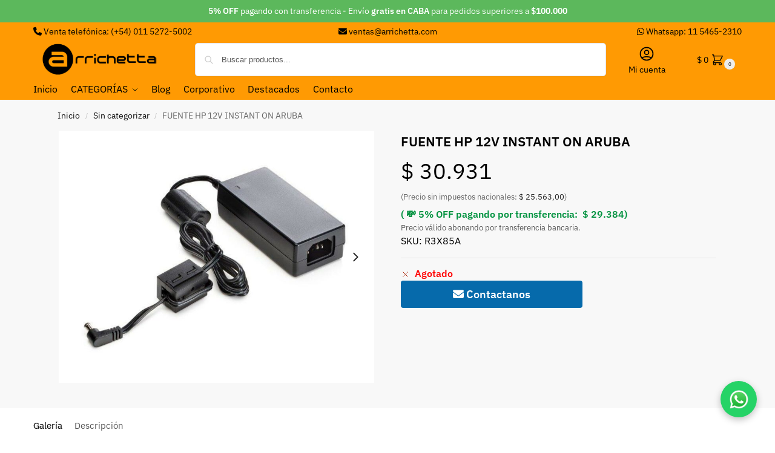

--- FILE ---
content_type: text/html; charset=UTF-8
request_url: https://arrichetta.com.ar/producto/fuente-hp-12v-instant-on-aruba/
body_size: 51235
content:
<!doctype html>
<html lang="es">
<head>
<meta charset="UTF-8">
<meta name="viewport" content="height=device-height, width=device-width, initial-scale=1">
<link rel="profile" href="https://gmpg.org/xfn/11">
<link rel="pingback" href="https://arrichetta.com.ar/xmlrpc.php">

<title>FUENTE HP 12V INSTANT ON ARUBA &#8211; Arrichetta</title>
<meta name='robots' content='max-image-preview:large' />
<link rel='dns-prefetch' href='//capi-automation.s3.us-east-2.amazonaws.com' />
<link rel='dns-prefetch' href='//www.googletagmanager.com' />
<link rel='dns-prefetch' href='//cdnjs.cloudflare.com' />
<link rel='dns-prefetch' href='//hcaptcha.com' />
<link rel="alternate" type="application/rss+xml" title="Arrichetta &raquo; Feed" href="https://arrichetta.com.ar/feed/" />
<link rel="alternate" type="application/rss+xml" title="Arrichetta &raquo; Feed de los comentarios" href="https://arrichetta.com.ar/comments/feed/" />
<link rel="alternate" title="oEmbed (JSON)" type="application/json+oembed" href="https://arrichetta.com.ar/wp-json/oembed/1.0/embed?url=https%3A%2F%2Farrichetta.com.ar%2Fproducto%2Ffuente-hp-12v-instant-on-aruba%2F" />
<link rel="alternate" title="oEmbed (XML)" type="text/xml+oembed" href="https://arrichetta.com.ar/wp-json/oembed/1.0/embed?url=https%3A%2F%2Farrichetta.com.ar%2Fproducto%2Ffuente-hp-12v-instant-on-aruba%2F&#038;format=xml" />
    <!-- Google Ads Global Tag -->
    <script async src="https://www.googletagmanager.com/gtag/js?id=AW-1067636886"></script>
    <script>
        window.dataLayer = window.dataLayer || [];
        function gtag(){dataLayer.push(arguments);}
        gtag('js', new Date());
        gtag('config', 'AW-1067636886', {
            'allow_enhanced_conversions': true
        });
    </script>
    <style>*,::before,::after{box-sizing:border-box}html{font-family:system-ui,'Segoe UI',Roboto,Helvetica,Arial,sans-serif,'Apple Color Emoji','Segoe UI Emoji';line-height:1.5;-webkit-text-size-adjust:100%;-moz-tab-size:4;-o-tab-size:4;tab-size:4}body{margin:0}hr{height:0;color:inherit}strong{font-weight:bolder}button,select{text-transform:none}button,[type='button'],[type='submit']{-webkit-appearance:button}::-moz-focus-inner{border-style:none;padding:0}:-moz-focusring{outline:1px dotted ButtonText}:-moz-ui-invalid{box-shadow:none}::-webkit-inner-spin-button,::-webkit-outer-spin-button{height:auto}[type='search']{-webkit-appearance:textfield;outline-offset:-2px}::-webkit-search-decoration{-webkit-appearance:none}::-webkit-file-upload-button{-webkit-appearance:button;font:inherit}html{-webkit-text-size-adjust:100%;-moz-text-size-adjust:100%;text-size-adjust:100%;overflow-wrap:break-word;scrollbar-gutter:stable}img{display:block;vertical-align:middle}img{display:block;max-width:100%;height:auto}h1{text-wrap:pretty}a,button,input{touch-action:manipulation}body,button,input{-webkit-font-smoothing:antialiased;-moz-osx-font-smoothing:grayscale}h1,hr,figure,p{margin:0}ul{list-style:none;margin:0;padding:0}button::-moz-focus-inner,input::-moz-focus-inner{padding:0;border:0}button{-webkit-appearance:button;background-color:transparent;background-image:none}mark{background-color:transparent}figure,header,nav{display:block}a{color:#2c2d33;background-color:transparent;text-decoration:none}a,button,input{touch-action:manipulation}mark{color:#000;background:#ff0}img{max-width:100%;height:auto;border:0;border-radius:0}svg:not(:root){overflow:hidden}figure{margin:0}input[type=search]::-webkit-search-cancel-button,input[type=search]::-webkit-search-decoration{-webkit-appearance:none}ul{padding:0}p{margin:0 0 1.21575rem}ul{margin:0 0 1.41575em 20px}ul{list-style:disc}strong{font-weight:600}ins,mark{background:0 0;font-weight:400;text-decoration:none}select{max-width:100%}button,input,select{vertical-align:baseline}button{border:none}select{width:100%;padding:0 40px 0 0.7em;padding-right:40px;background:url("data:image/svg+xml;charset=utf8,%3Csvg width='1792' height='1792' xmlns='http://www.w3.org/2000/svg'%3E%3Cg%3E%3Ctitle%3Ebackground%3C/title%3E%3Crect fill='none' id='canvas_background' height='402' width='582' y='-1' x='-1'/%3E%3C/g%3E%3Cg%3E%3Ctitle%3ELayer 1%3C/title%3E%3Cpath fill='%23888' id='svg_1' d='m1408,704q0,26 -19,45l-448,448q-19,19 -45,19t-45,-19l-448,-448q-19,-19 -19,-45t19,-45t45,-19l896,0q26,0 45,19t19,45z'/%3E%3C/g%3E%3C/svg%3E") calc(100% - 12px) 12px no-repeat;margin:0;background-size:15px 15px;-webkit-appearance:none;-moz-appearance:none;appearance:none;outline:0;border:1px solid #d2d6dc;border-radius:0.3rem;box-shadow:0 1px 2px 0 rgba(0,0,0,0.05);height:40px}@media all and (-ms-high-contrast:none),(-ms-high-contrast:active){select{padding-right:0;background-image:none}}.button{display:inline-block;padding:0.8180469716em 1.41575em;border:0;border-color:#43454b;border-radius:4px;font-size:clamp(0.875rem,0.8115rem + 0.2033vw,0.9375rem);outline:0;background:0 0;background-color:#43454b;font-weight:600;text-shadow:none;text-decoration:none;-webkit-appearance:none}input[type="search"]{outline:0;margin-bottom:0;border:1px solid #d2d6dc;border-radius:0.3rem;box-shadow:0 1px 2px 0 rgba(0,0,0,0.05);height:40px;padding:0 0.7em}input[type="search"]{padding-left:43px}input[type="search"]::-webkit-search-decoration{-webkit-appearance:none}input[type="search"]::-moz-placeholder{color:#555}.site-search input[type="search"]{border:0;background:#f8f8f8;border:1px solid #f8f8f8}.site-search form:before{left:15px;top:50%;margin-top:-7px;width:16px;height:16px}.woocommerce-product-search:before{width:18px;height:18px;content:"";display:inline-block;position:absolute;z-index:1;top:0.7em;left:0.8em;background-color:#ccc;-webkit-mask-image:url("data:image/svg+xml;charset=utf8,%3Csvg width='24' height='24' viewBox='0 0 24 24' fill='none' xmlns='http://www.w3.org/2000/svg'%3E%3Cpath d='M21 21L15 15M17 10C17 13.866 13.866 17 10 17C6.13401 17 3 13.866 3 10C3 6.13401 6.13401 3 10 3C13.866 3 17 6.13401 17 10Z' stroke='%234A5568' stroke-width='2' stroke-linecap='round' stroke-linejoin='round'/%3E%3C/svg%3E");mask-image:url("data:image/svg+xml;charset=utf8,%3Csvg width='24' height='24' viewBox='0 0 24 24' fill='none' xmlns='http://www.w3.org/2000/svg'%3E%3Cpath d='M21 21L15 15M17 10C17 13.866 13.866 17 10 17C6.13401 17 3 13.866 3 10C3 6.13401 6.13401 3 10 3C13.866 3 17 6.13401 17 10Z' stroke='%234A5568' stroke-width='2' stroke-linecap='round' stroke-linejoin='round'/%3E%3C/svg%3E");-webkit-mask-position:center;mask-position:center;-webkit-mask-repeat:no-repeat;mask-repeat:no-repeat;-webkit-mask-size:contain;mask-size:contain}hr{height:0;margin-top:38px;margin-bottom:38px;border:0;border-top:1px solid #e9e9e9}h1{margin:0 0 1rem}.alignright{display:inline;margin-top:5px}.alignright{float:right;margin-left:2.5em}.aligncenter{display:block;clear:both;margin:0 auto}@media (max-width:768px){.site{font-size:15px}input,select{font-size:16px}.site h1{font-size:30px;letter-spacing:-0.01em}}body.error404 h1{margin-bottom:0.5rem}@media (min-width:993px){.site-header .col-full{display:flex;flex-wrap:wrap;align-items:center}.site-header{position:relative;z-index:20}.site-header .site-branding{line-height:1}.site-header .custom-logo-link img{width:auto}.site-header .site-search{margin-left:3em;flex-grow:1}.site-search input{padding-top:1.45rem;padding-bottom:1.45rem}.site-header .widget{margin-bottom:0}.site-branding a{color:#111;font-weight:bold}.site-branding p{margin-top:5px;margin-bottom:0;color:#555;font-size:12px}.site-branding .site-description{display:block;margin-top:0.35rem;font-size:0.755em}.main-header{display:flex}}@media (max-width:1060px) and (min-width:993px){body:not(.header-4):not(.header-5) .site-header .site-search{width:100px}}@media (max-width:992px){.main-header{position:relative}.site-branding{display:flex;flex-direction:column;width:100%;height:70px;justify-content:center;align-items:center;text-align:center}.site-header .custom-logo-link img{width:auto}.site-branding p{margin:5px 0 -3px 0;font-size:11px;line-height:1.22;display:none}.site-header .shoptimizer-cart a.cart-contents .amount{display:none}.site-branding button.menu-toggle{position:absolute;left:15px;width:60px;height:30px;padding:0;background-color:transparent;display:block}.menu-toggle .bar{display:block;position:absolute;top:calc(50% - 1px);z-index:0;width:22px;height:2px;opacity:1;background-color:#222;transform:rotate(0deg)}.menu-toggle .bar:nth-child(1){margin-top:-7px}.menu-toggle .bar:nth-child(2){margin-top:-1px}.menu-toggle .bar:nth-child(3){margin-top:5px}.menu-toggle .bar-text{position:absolute;top:0;left:0;margin-top:8px;margin-left:28px;font-size:10px;font-weight:600;letter-spacing:0.03em}.site-header .site-header-cart{position:absolute;z-index:2;right:15px}body:not(.mobile-toggled).sticky-m .site-header{position:sticky;z-index:9;top:0;box-shadow:0 1px 15px rgba(0,0,0,0.08)}}@media (max-width:480px){.site .site-branding p{max-width:240px;line-height:1.2}}footer.copyright .widget:last-child img{width:auto;height:28.5px;margin:0}@media (max-width:992px){footer.copyright .widget:last-child img{display:block;float:none}}@media (min-width:993px){.col-full{box-sizing:content-box;margin-right:auto;margin-left:auto;max-width:1170px;padding-right:2.617924em;padding-left:2.617924em}.col-full:after{display:block;clear:both;content:""}}@media (max-width:992px){.col-full{padding-right:1em;padding-left:1em}}.site-content{position:relative}@media (min-width:993px){.site-content:after{display:block;visibility:hidden;position:absolute;z-index:5;top:0;left:0;width:100%;height:100%;opacity:0;background:rgba(0,0,0,0.7);content:""}}@media (max-width:992px){.mobile-overlay{visibility:hidden;position:fixed;z-index:101;top:0;left:0;width:100%;height:100%;opacity:0;background:rgba(0,0,0,0.65);background:rgba(52,53,55,0.4);content:""}.close-drawer{color:#fff}}ul.products{display:flex;flex-wrap:wrap;width:calc(100% + 30px);margin-left:-15px;margin-bottom:0;clear:both}ul.products li.product{position:relative;padding-right:15px;padding-left:15px;list-style:none}@media (min-width:993px){body:not(.static-cta-buttons) ul.products li.product{align-self:flex-start}}@media (min-width:993px){ul.products li.product:not(.product-category){padding-bottom:40px}ul.products.columns-3 li.product{float:left;width:33.3053%}}@media (max-width:992px){ul.products{display:grid;grid-template-columns:repeat(2,minmax(10px,1fr));-moz-column-gap:20px;column-gap:20px;row-gap:30px;width:100%;margin-left:0}ul.products li.product{display:flex;flex-direction:column;height:100%;width:100%;padding:0;margin-bottom:0}ul.products li.product .button{margin-top:auto}}.header-widget-region{position:relative;color:#fff;background-color:#dc9814;text-align:center}.header-widget-region .widget{margin:0;padding:1em 0}.header-widget-region .widget p{margin:0;font-size:clamp(0.75rem,0.5938rem + 0.5vw,0.875rem)}@media (max-width:768px){.header-widget-region .widget{padding:0.6em 0;font-size:clamp(0.8125rem,0.749rem + 0.2033vw,0.875rem)}}.woocommerce-breadcrumb{padding-top:0.75rem;padding-bottom:0.75rem;font-size:clamp(0.75rem,0.6547rem + 0.3049vw,0.84375rem);white-space:nowrap;text-overflow:ellipsis;overflow:hidden;color:#666}@media (min-width:993px){.woocommerce-breadcrumb{padding-top:1rem;padding-bottom:1rem}}.woocommerce-breadcrumb a{color:#111}.woocommerce-breadcrumb a:first-of-type:before{display:none}.woocommerce-breadcrumb .breadcrumb-separator{display:inline-block;position:relative;top:-1px;padding:0 0.8em;opacity:0.4;font-size:0.8em}.ajax_add_to_cart.add_to_cart_button:after{position:absolute;top:50%;left:50%;margin-top:-9px;margin-left:-9px;opacity:0;content:"";display:inline-block;width:18px;height:18px;border:1px solid rgba(255,255,255,0.3);border-left-color:#fff;border-radius:50%;vertical-align:middle}@media (max-width:992px){ul.products li.product .button{opacity:1}}@media (min-width:993px){.site-header-cart{line-height:60px;margin-left:auto}.shoptimizer-cart .cart-contents{padding:0;color:#fff}.shoptimizer-cart a.cart-contents .count{position:relative}.site-header .site-header-cart{display:none;width:auto}}.shoptimizer-cart .cart-contents .count{opacity:1;font-size:0.8em}.shoptimizer-cart .cart-contents:after{margin-left:10px}.shoptimizer-cart a.cart-contents .count{display:inline-block;position:relative;width:auto;min-width:28px;height:28px;margin-left:5px;padding:3px;border:1px solid #dc9814;border-bottom-right-radius:3px;border-bottom-left-radius:3px;color:#dc9814;font-size:12px;line-height:22px;text-align:center;letter-spacing:-0.7px}.shoptimizer-cart a.cart-contents .count:after{position:absolute;bottom:90%;left:50%;width:10px;height:6px;margin-bottom:1px;margin-left:-6px;border:1px solid #dc9814;border-bottom:0;border-top-left-radius:99px;border-top-right-radius:99px;content:""}.shoptimizer-cart .cart-contents{display:block;text-decoration:none}.shoptimizer-mini-cart-wrap{overflow:hidden;position:fixed;z-index:102;top:0;right:-420px;left:auto;width:420px;height:100%;background-color:#fff;outline:none}@media (max-width:480px){.shoptimizer-mini-cart-wrap{width:100%;right:-100%}}#ajax-loading{position:absolute;z-index:100;top:0px;left:0px;width:100%;height:100%;background-color:rgba(255,255,255,0.5)}.shoptimizer-loader{display:flex;align-items:center;justify-content:center;width:100%;height:100%}.spinner{width:38px;height:38px;border:1px solid #ccc;border-bottom-color:#111;border-radius:50%;display:inline-block;box-sizing:border-box;animation:rotation 0.8s linear infinite}.cart-drawer-heading{position:absolute;margin:12px 20px;font-size:17px;font-weight:600;color:#111}.shoptimizer-mini-cart-wrap .close-drawer{display:block;position:absolute;top:12.5px;right:16px;width:26px;height:26px;color:#111;padding:0;background:none}.shoptimizer-mini-cart-wrap .close-drawer span{display:flex;width:26px;height:26px}.shoptimizer-mini-cart-wrap .widget_shopping_cart{display:flex;overflow-x:hidden;overflow-y:auto;position:relative;z-index:10;top:auto;left:auto;height:calc(100% - 50px);margin:0;margin-top:50px;padding:0px 20px 0 20px;background:#fff}.shoptimizer-mini-cart-wrap .widget_shopping_cart_content{display:flex;flex-direction:column;width:100%}@media (min-width:993px){body:not(.header-4) .col-full-nav .site-search,.mobile-menu.close-drawer,.menu-toggle,.mobile-extra{display:none}.logo-mark,.logo-mark img{display:inline-block;position:absolute}.menu-primary-menu-container{margin-left:0}.logo-mark{float:left;overflow:hidden;width:0;margin-right:0}.logo-mark img{position:relative;top:-1px;vertical-align:middle}.col-full-nav{width:100%;border-top:1px solid transparent}.shoptimizer-primary-navigation{display:flex}body:not(.header-4).sticky-d .col-full-nav{position:sticky;z-index:10;top:0}.main-navigation ul{margin:0}.main-navigation ul li{display:inline-block}.main-navigation ul li.menu-item>a{display:block}.menu-primary-menu-container>ul>li>a span{position:relative}.menu-primary-menu-container>ul>li>a{padding-right:0.55em;padding-left:0.55em}.menu-primary-menu-container>ul>li:first-child>a{padding-left:0}.main-navigation ul.menu>li.menu-item-has-children{position:relative;text-align:left}.menu-primary-menu-container>ul>li>a span:before{display:block;position:absolute;top:calc(100% + 2px);left:0;width:100%;border-bottom:1px solid #ccc;content:"";transform:scale(0,1);transform-origin:right center}.menu-primary-menu-container>ul>li.menu-item-has-children>a:after{display:inline-block;position:relative;top:1px;margin-left:6px;width:12px;height:12px;content:"";background-color:#fff}.menu-primary-menu-container>ul>li.menu-button>a span{padding:6px 16px;border-radius:30px;color:#fff;background:#444;font-size:13px;font-weight:bold}.menu-primary-menu-container>ul>li.menu-button>a{position:relative;top:-1px}.menu-primary-menu-container>ul>li.menu-button>a span:before{display:none}.main-navigation ul ul{position:absolute}.main-navigation ul.menu>li:not(.full-width)>.sub-menu-wrapper{visibility:hidden;position:absolute;right:0;left:0;opacity:0;transform:scale(0.8)}.main-navigation ul.menu>li:not(.full-width) ul.sub-menu{padding:20px 12px;box-shadow:0 1px 15px rgba(0,0,0,0.08);line-height:1.4;margin:0;width:200px;box-sizing:content-box}.main-navigation ul.menu>li:not(.full-width) a.sub-menu-link{padding:0.3em 0.8em}.main-navigation ul ul li{display:block;position:relative}.main-navigation ul.menu>li:not(.full-width) ul li .sub-menu-wrapper{visibility:hidden;position:absolute;z-index:1;top:-20px;left:220px;opacity:0}.main-navigation ul.menu>li:not(.full-width) ul li.menu-item-has-children>a:after{position:absolute;top:0px;display:inline-block;right:15px;width:13px;height:13px;content:"";background-color:#111;transform:translateX(50%) translateY(50%)}.main-navigation ul li a span strong{color:#fff;background-color:#222;font-size:9px;height:16px;line-height:16px;padding:0px 6px;display:inline-flex;margin-left:7px;position:absolute;top:2.5px;border-radius:3px}.main-navigation ul.menu li.full-width>.sub-menu-wrapper{position:absolute;visibility:hidden;left:0;width:100%;opacity:0;background:#fff;border-top:1px solid #eee}.main-navigation ul.menu li.full-width ul li>.sub-menu-wrapper{position:relative;top:auto;right:auto}.main-navigation ul.menu li.full-width{position:inherit}.main-navigation ul li.full-width .container{max-width:1170px;margin:0 auto;padding:0}.main-navigation ul li.full-width ul{position:inherit}.main-navigation ul li.full-width ul.products{display:block}.main-navigation ul li.full-width>.sub-menu-wrapper>.container>ul.sub-menu{display:flex;justify-content:center;width:100%;padding:40px 0}.main-navigation ul li.full-width>.sub-menu-wrapper>.container>ul.sub-menu>li{display:inline-block;vertical-align:top;float:none;width:23%;padding-right:25px;padding-left:25px;border-left:1px solid #eee;-moz-column-break-inside:avoid;break-inside:avoid}.main-navigation ul li.full-width>.sub-menu-wrapper>.container>ul.sub-menu>li:last-child{border-right:1px solid #eee}.main-navigation ul li.full-width>.sub-menu-wrapper>.container>ul.sub-menu ul{width:100%}.main-navigation ul.menu li.full-width>.sub-menu-wrapper li.menu-item-has-children>a,.main-navigation ul.menu li.full-width>.sub-menu-wrapper li.heading>a{margin-bottom:0.25rem}.main-navigation ul.menu li.full-width li.heading{clear:both;padding-top:15px}.main-navigation ul.menu li.full-width>.sub-menu-wrapper li{margin-bottom:0.25rem}.main-navigation ul.products li.product:not(.product-category):before{display:none}.main-navigation ul.menu li.full-width>.sub-menu-wrapper li.product:not(.product-category){padding-bottom:0}.main-navigation ul.products li.product{padding:0;width:100%}.main-navigation ul.menu li.full-width>.sub-menu-wrapper li a.button{width:100%}.main-navigation ul.menu li.full-width>.sub-menu-wrapper li a.button{position:relative}.main-navigation ul.menu ul li.menu-item-image span{font-size:0px;display:block}.main-navigation ul.menu ul li.menu-item-image img{margin-bottom:0.5rem;border-radius:4px;width:100%}.main-navigation ul.menu ul li.menu-item-image span.sub{font-size:14px;text-align:center;font-weight:600}}.secondary-navigation{display:none}@media (min-width:993px){.secondary-navigation{display:block;float:right;margin-left:auto;padding-left:1.2em}.secondary-navigation .menu{margin-right:-15px}.secondary-navigation ul{margin:0}.secondary-navigation ul li{display:inline-block;position:relative}.secondary-navigation ul li a{position:relative;display:block;padding:0.7em 0.875em 0;color:#111;font-size:14px}.secondary-navigation .menu li:not(.ri) a{padding-top:35px}.secondary-navigation .icon-wrapper{position:absolute;top:0px;left:50%;top:5px;transform:translate(-50%,0%)}.secondary-navigation .icon-wrapper svg{width:28px;height:28px}.secondary-navigation .icon-wrapper svg path{stroke-width:1.5px}.secondary-navigation .menu-item{padding:0 5px;border-left:1px solid #eee}.secondary-navigation .menu-item:first-child{border:0}}@media (max-width:992px){.col-full-nav .logo-mark,.col-full-nav .site-header-cart{display:none}.col-full-nav .shoptimizer-primary-navigation.col-full{padding:0}.main-navigation{padding-top:1rem}.main-navigation ul{list-style:none;margin:0}.main-navigation ul li{position:relative}.menu-primary-menu-container>ul>li>a{display:block;padding:0.35rem 0}.main-navigation ul.menu ul li{position:relative}.main-navigation ul.menu ul li>a{padding:0.15rem 0;display:block}.main-navigation ul.menu .sub-menu-wrapper{margin-top:0.25rem;padding-bottom:1rem;padding-left:0.5rem}.main-navigation ul.menu .sub-menu-wrapper .sub-menu-wrapper{margin-top:0.25rem;padding-bottom:0.5rem;padding-left:0.5rem}.main-navigation ul.menu>li.menu-item-has-children{position:relative}.main-navigation ul.menu .sub-menu-wrapper a.cg-menu-link{width:calc(100% - 40px)}.main-navigation ul.menu li.menu-item-has-children .sub-menu-wrapper{position:fixed;left:-99999px;opacity:0;transform:translateX(-10px)}.main-navigation ul.menu li.menu-item-has-children:not(.dropdown-open) .sub-menu-wrapper{display:block}.main-navigation ul.menu li.menu-item-has-children.dropdown-open>.sub-menu-wrapper{position:inherit;left:auto;opacity:1;transform:translateX(0)}.site-search{display:none}.col-full-nav .site-search{display:block;padding-top:20px;position:relative;z-index:4}.main-navigation ul.menu li.menu-item-has-children span.caret{display:flex;position:absolute;z-index:3;top:0px;right:0;width:30px;justify-content:center;align-items:center}.main-navigation ul.menu li.menu-item-has-children li.menu-item-has-children.dropdown-open>span.caret{transform:rotate(180deg)}.main-navigation ul.menu li.menu-item-has-children span.caret:after{display:inline-flex;width:20px;height:20px;background-color:#111;content:""}.main-navigation ul.menu li.menu-item-has-children span.caret{height:35px}.main-navigation ul.menu li.menu-item-has-children li.menu-item-has-children span.caret{height:27px;opacity:0.5}.main-navigation ul.menu li.full-width>.sub-menu-wrapper li.menu-item-has-children>a+span.caret{height:24px}.main-navigation ul.menu li.full-width>.sub-menu-wrapper li.heading>a.sub-menu-link{margin-top:0.5rem}.main-navigation ul li a span strong{position:absolute;color:#fff;background-color:#222;font-size:9px;height:16px;line-height:16px;padding:0px 6px;display:inline-flex;margin-left:7px;margin-top:3.5px;border-radius:2px}.main-navigation ul.products{grid-template-columns:repeat(1,minmax(10px,1fr));padding-right:0.5rem;margin-top:1.15rem;margin-bottom:1.5rem}.main-navigation ul.products li.product .button{margin-top:0;opacity:1}.main-navigation ul.menu ul li.menu-item-image{margin-top:0.5rem;margin-bottom:1rem}.main-navigation ul.menu .sub-menu-wrapper li.menu-item-image a.cg-menu-link{width:100%;padding-right:0.5rem}.main-navigation ul.menu ul li.menu-item-image span{font-size:0px;display:block}.main-navigation ul.menu ul li.menu-item-image img{margin-bottom:0.5rem;border-radius:4px;width:100%}.main-navigation ul.menu ul li.menu-item-image span.sub{font-size:13px;text-align:center;font-weight:600}.mobile-extra{padding:1rem 0 2rem 0}.mobile-extra .widget{margin-bottom:0}.mobile-extra .heading{margin-top:0;margin-bottom:0.25rem;padding:1rem 0 0 0;opacity:0.6;font-size:11px;letter-spacing:1px;text-transform:uppercase;font-weight:normal}.mobile-extra ul,.mobile-extra .widget p{margin:0;padding:0}.mobile-extra ul li{margin-bottom:0.35rem}.mobile-extra a{font-size:14px}.mobile-extra .review{text-align:center;border-top:1px solid #e2e2e2;padding-top:30px;font-size:14px;line-height:1.5;margin:30px 0 0 0}.mobile-extra .review::before{display:block;font-size:12px;letter-spacing:3px;content:"\2605\2605\2605\2605\2605";margin-bottom:5px;color:#ee9e13}.mobile-extra .review strong{display:block;margin-top:0.5rem;font-size:11px;letter-spacing:1px;text-transform:uppercase}.mobile-extra .review .button{margin-top:20px;display:block;font-weight:bold;color:#fff}.col-full-nav{position:fixed;z-index:102;padding:0 15px;top:0;bottom:0;height:100%;left:-300px;width:300px;min-height:100vh;min-height:-moz-available;min-height:fill-available;min-height:-webkit-fill-available;max-height:100vh;overflow-y:auto;overflow-x:hidden;background:#fff;overscroll-behavior:contain;-webkit-overflow-scrolling:touch;box-shadow:0 0 10 rgba(0,0,0,0.15)}.mobile-menu.close-drawer{visibility:hidden;position:fixed;z-index:999;top:40px;left:310px;padding:0;opacity:0}}@media (min-width:993px){ul.products li.product:not(.product-category):before{visibility:hidden;position:absolute;left:0;opacity:0;background-color:#fff;box-shadow:0 0 10px rgba(0,0,0,0.1);content:"";width:calc(100% + 0px);height:calc(100% + 30px);margin-top:-15px;margin-left:0}}ul.products li.product img{display:block;width:100%;margin:0}.woocommerce-image__wrapper{position:relative;width:100%}.woocommerce-image__wrapper .gallery-image{position:absolute;z-index:-10;top:0;left:0;opacity:0}.woocommerce-card__header{clear:both;padding-top:0.75rem}.woocommerce-card__header *{position:relative}@media (max-width:992px){li.product:not(.product-category) .woocommerce-card__header{display:flex;flex-direction:column;flex:1}}li.product p.product__categories,li.menu-item-product p.product__categories{position:relative;margin-bottom:0.25rem;-webkit-font-smoothing:antialiased;color:#444;line-height:1.4;font-size:clamp(0.625rem,0.5615rem + 0.2033vw,0.6875rem);letter-spacing:0.7px;text-transform:uppercase;margin-bottom:0}li.product p.product__categories a,li.menu-item-product p.product__categories a{color:#444}ul.products li.product.product-category h2 mark{display:none}ul.products li.product .woocommerce-loop-product__title{padding-top:0.25rem;padding-bottom:0.25rem}ul.products li.product .woocommerce-LoopProduct-link{display:block;color:#2c2d33;-webkit-backface-visibility:hidden}@media (max-width:770px){.m-grid-2 ul.products li.product .woocommerce-loop-product__title{font-size:clamp(0.8125rem,0.749rem + 0.2033vw,0.875rem)}}ul.products li.product .price{display:block;margin-bottom:0.75rem;color:#111;font-size:clamp(0.75rem,0.623rem + 0.4065vw,0.875rem)}.price del{color:#72767c;margin-right:0.25rem;font-size:0.85em;font-weight:normal}ul.products li.product .price ins{font-weight:bold}ul.products li.product .button{display:block;position:absolute;z-index:1;bottom:0;width:calc(100% - 30px);height:40px;padding:0;border-radius:4px;opacity:0;font-size:clamp(0.75rem,0.623rem + 0.4065vw,0.875rem);font-weight:600;line-height:40px;text-align:center}@media (max-width:992px){ul.products li.product .button,ul.products li.product .add_to_cart_button{position:relative;width:100%;opacity:1}}@media (max-width:770px){ul.products li.product .button{padding:8px 12px;height:auto;line-height:inherit}}ul.products li.product .product-label{display:flex;flex-flow:row wrap;justify-content:center}.product-label{position:absolute;z-index:1;top:-5px;left:5px;min-width:46px;max-width:50%;min-height:46px;align-items:center;padding:5px 7px;border-radius:35px;color:#fff;background-color:#3bb54a;font-size:12px;letter-spacing:0.4px;text-transform:uppercase;word-break:break-all}.product-label.type-bubble{top:10px;left:10px;z-index:1;min-width:inherit;min-height:inherit;font-size:11px;border-radius:3px;padding:3px 6px;line-height:15px}@media (max-width:992px){.woocommerce-image__wrapper .gallery-image{position:relative;opacity:1;z-index:inherit}.shoptimizer-plp-carousel-container{display:flex;width:100%;height:100%;overflow-x:scroll;scroll-snap-type:x mandatory;-webkit-overflow-scrolling:touch;scroll-behavior:smooth;scrollbar-width:none}.shoptimizer-plp-carousel-container .shoptimizer-plp-image-wrapper{display:flex;width:calc(200%)}.shoptimizer-plp-carousel-container img{width:100%;height:100%;scroll-snap-align:center;-o-object-fit:cover;object-fit:cover;flex-shrink:0}.woocommerce-image__wrapper .shoptimizer-plp-carousel--pagination{display:none}.shoptimizer-plp-carousel--pagination{position:absolute;bottom:5px;left:50%;transform:translateX(-50%);display:flex;justify-content:center;align-items:center}.shoptimizer-plp-carousel--dot{height:6px;width:6px;margin:0 2px;background-color:#fff;border:1px solid #111;border-radius:50%;display:inline-block}.shoptimizer-plp-carousel--dot.active{background-color:#111}}.col-full.topbar-wrapper{max-width:100%;border-bottom:1px solid #eee}.top-bar form{margin:0}.top-bar select{font-size:13px;height:26px;background-size:12px 12px;background-position:calc(100% - 7px)}.top-bar .col-full{display:flex;padding:0;align-items:center}.top-bar p{margin:0}.top-bar-left{display:flex;flex:1}.top-bar-center{display:flex;justify-content:center;max-width:45%;text-align:center}.top-bar-right{flex:1;display:flex;justify-content:flex-end}@media (max-width:992px){.topbar-wrapper .top-bar{padding:0.6rem 0;font-size:clamp(0.75rem,0.623rem + 0.4065vw,0.875rem)}.top-bar{border-bottom:none}.top-bar select{font-size:13px}.top-bar .col-full{padding:0}}@media (max-width:768px){.col-full.topbar-wrapper.hide-on-mobile{display:none}.top-bar .col-full,.top-bar-left,.top-bar-center,.top-bar-right{display:block;text-align:center;max-width:100%}.top-bar select{margin-top:5px;width:100%}}.widget ul{margin-bottom:0;margin-left:0;list-style:none}.widget li{margin-bottom:0.4em;font-size:14px;line-height:1.45}.widget_product_search form{position:relative}.widget_product_search input{width:100%}.widget_product_search form button[type="submit"]{clip:rect(1px 1px 1px 1px);position:absolute!important;right:0px}.widget p{margin-bottom:1em;font-size:14px;line-height:1.5}.widget p:last-child{margin-bottom:0}@keyframes rotation{0%{transform:rotate(0deg)}100%{transform:rotate(360deg)}}.menu-primary-menu-container>ul>li.menu-item-has-children>a:after,.main-navigation ul.menu li.menu-item-has-children span.caret:after{-webkit-mask-image:url("data:image/svg+xml;charset=utf8,%3Csvg width='24' height='24' viewBox='0 0 24 24' fill='none' xmlns='http://www.w3.org/2000/svg'%3E%3Cpath d='M19 9L12 16L5 9' stroke='%234A5568' stroke-width='2' stroke-linecap='round' stroke-linejoin='round'/%3E%3C/svg%3E");mask-image:url("data:image/svg+xml;charset=utf8,%3Csvg width='24' height='24' viewBox='0 0 24 24' fill='none' xmlns='http://www.w3.org/2000/svg'%3E%3Cpath d='M19 9L12 16L5 9' stroke='%234A5568' stroke-width='2' stroke-linecap='round' stroke-linejoin='round'/%3E%3C/svg%3E")}.main-navigation ul.menu>li:not(.full-width) ul li.menu-item-has-children>a:after{-webkit-mask-image:url("data:image/svg+xml;charset=utf8,%3Csvg width='24' height='24' viewBox='0 0 24 24' fill='none' xmlns='http://www.w3.org/2000/svg'%3E%3Cpath d='M9 5L16 12L9 19' stroke='%234A5568' stroke-width='2' stroke-linecap='round' stroke-linejoin='round'/%3E%3C/svg%3E");mask-image:url("data:image/svg+xml;charset=utf8,%3Csvg width='24' height='24' viewBox='0 0 24 24' fill='none' xmlns='http://www.w3.org/2000/svg'%3E%3Cpath d='M9 5L16 12L9 19' stroke='%234A5568' stroke-width='2' stroke-linecap='round' stroke-linejoin='round'/%3E%3C/svg%3E")}.menu-primary-menu-container>ul>li.menu-item-has-children>a:after,.main-navigation ul.menu>li:not(.full-width) ul li.menu-item-has-children>a:after,.main-navigation ul.menu li.menu-item-has-children span.caret:after{-webkit-mask-position:center;mask-position:center;-webkit-mask-repeat:no-repeat;mask-repeat:no-repeat;-webkit-mask-size:contain;mask-size:contain}.sr-only,.screen-reader-text{position:absolute;visibility:hidden;width:1px;height:1px;padding:0;margin:-1px;overflow:hidden;clip:rect(0,0,0,0);white-space:nowrap;border-width:0}@media (max-width:992px){.hide-on-mobile{display:none!important}}</style><style id='wp-img-auto-sizes-contain-inline-css' type='text/css'>
img:is([sizes=auto i],[sizes^="auto," i]){contain-intrinsic-size:3000px 1500px}
/*# sourceURL=wp-img-auto-sizes-contain-inline-css */
</style>

<style id='wp-emoji-styles-inline-css' type='text/css'>

	img.wp-smiley, img.emoji {
		display: inline !important;
		border: none !important;
		box-shadow: none !important;
		height: 1em !important;
		width: 1em !important;
		margin: 0 0.07em !important;
		vertical-align: -0.1em !important;
		background: none !important;
		padding: 0 !important;
	}
/*# sourceURL=wp-emoji-styles-inline-css */
</style>
<link rel='stylesheet' id='wp-block-library-css' href='https://arrichetta.com.ar/wp-includes/css/dist/block-library/style.min.css?ver=6.9' type='text/css' media='all' />
<link rel='stylesheet' id='wc-blocks-style-css' href='https://arrichetta.com.ar/wp-content/plugins/woocommerce/assets/client/blocks/wc-blocks.css?ver=wc-10.2.3' type='text/css' media='all' />
<style id='global-styles-inline-css' type='text/css'>
:root{--wp--preset--aspect-ratio--square: 1;--wp--preset--aspect-ratio--4-3: 4/3;--wp--preset--aspect-ratio--3-4: 3/4;--wp--preset--aspect-ratio--3-2: 3/2;--wp--preset--aspect-ratio--2-3: 2/3;--wp--preset--aspect-ratio--16-9: 16/9;--wp--preset--aspect-ratio--9-16: 9/16;--wp--preset--color--black: #000000;--wp--preset--color--cyan-bluish-gray: #abb8c3;--wp--preset--color--white: #ffffff;--wp--preset--color--pale-pink: #f78da7;--wp--preset--color--vivid-red: #cf2e2e;--wp--preset--color--luminous-vivid-orange: #ff6900;--wp--preset--color--luminous-vivid-amber: #fcb900;--wp--preset--color--light-green-cyan: #7bdcb5;--wp--preset--color--vivid-green-cyan: #00d084;--wp--preset--color--pale-cyan-blue: #8ed1fc;--wp--preset--color--vivid-cyan-blue: #0693e3;--wp--preset--color--vivid-purple: #9b51e0;--wp--preset--gradient--vivid-cyan-blue-to-vivid-purple: linear-gradient(135deg,rgb(6,147,227) 0%,rgb(155,81,224) 100%);--wp--preset--gradient--light-green-cyan-to-vivid-green-cyan: linear-gradient(135deg,rgb(122,220,180) 0%,rgb(0,208,130) 100%);--wp--preset--gradient--luminous-vivid-amber-to-luminous-vivid-orange: linear-gradient(135deg,rgb(252,185,0) 0%,rgb(255,105,0) 100%);--wp--preset--gradient--luminous-vivid-orange-to-vivid-red: linear-gradient(135deg,rgb(255,105,0) 0%,rgb(207,46,46) 100%);--wp--preset--gradient--very-light-gray-to-cyan-bluish-gray: linear-gradient(135deg,rgb(238,238,238) 0%,rgb(169,184,195) 100%);--wp--preset--gradient--cool-to-warm-spectrum: linear-gradient(135deg,rgb(74,234,220) 0%,rgb(151,120,209) 20%,rgb(207,42,186) 40%,rgb(238,44,130) 60%,rgb(251,105,98) 80%,rgb(254,248,76) 100%);--wp--preset--gradient--blush-light-purple: linear-gradient(135deg,rgb(255,206,236) 0%,rgb(152,150,240) 100%);--wp--preset--gradient--blush-bordeaux: linear-gradient(135deg,rgb(254,205,165) 0%,rgb(254,45,45) 50%,rgb(107,0,62) 100%);--wp--preset--gradient--luminous-dusk: linear-gradient(135deg,rgb(255,203,112) 0%,rgb(199,81,192) 50%,rgb(65,88,208) 100%);--wp--preset--gradient--pale-ocean: linear-gradient(135deg,rgb(255,245,203) 0%,rgb(182,227,212) 50%,rgb(51,167,181) 100%);--wp--preset--gradient--electric-grass: linear-gradient(135deg,rgb(202,248,128) 0%,rgb(113,206,126) 100%);--wp--preset--gradient--midnight: linear-gradient(135deg,rgb(2,3,129) 0%,rgb(40,116,252) 100%);--wp--preset--font-size--small: clamp(1rem, 1rem + ((1vw - 0.2rem) * 0.368), 1.2rem);--wp--preset--font-size--medium: clamp(1rem, 1rem + ((1vw - 0.2rem) * 0.92), 1.5rem);--wp--preset--font-size--large: clamp(1.5rem, 1.5rem + ((1vw - 0.2rem) * 0.92), 2rem);--wp--preset--font-size--x-large: clamp(1.5rem, 1.5rem + ((1vw - 0.2rem) * 1.379), 2.25rem);--wp--preset--font-size--x-small: 0.85rem;--wp--preset--font-size--base: clamp(1rem, 1rem + ((1vw - 0.2rem) * 0.46), 1.25rem);--wp--preset--font-size--xx-large: clamp(2rem, 2rem + ((1vw - 0.2rem) * 1.839), 3rem);--wp--preset--font-size--xxx-large: clamp(2.25rem, 2.25rem + ((1vw - 0.2rem) * 3.218), 4rem);--wp--preset--spacing--20: 0.44rem;--wp--preset--spacing--30: 0.67rem;--wp--preset--spacing--40: 1rem;--wp--preset--spacing--50: 1.5rem;--wp--preset--spacing--60: 2.25rem;--wp--preset--spacing--70: 3.38rem;--wp--preset--spacing--80: 5.06rem;--wp--preset--spacing--small: clamp(.25rem, 2.5vw, 0.75rem);--wp--preset--spacing--medium: clamp(1rem, 4vw, 2rem);--wp--preset--spacing--large: clamp(1.25rem, 6vw, 3rem);--wp--preset--spacing--x-large: clamp(3rem, 7vw, 5rem);--wp--preset--spacing--xx-large: clamp(4rem, 9vw, 7rem);--wp--preset--spacing--xxx-large: clamp(5rem, 12vw, 9rem);--wp--preset--spacing--xxxx-large: clamp(6rem, 14vw, 13rem);--wp--preset--shadow--natural: 6px 6px 9px rgba(0, 0, 0, 0.2);--wp--preset--shadow--deep: 12px 12px 50px rgba(0, 0, 0, 0.4);--wp--preset--shadow--sharp: 6px 6px 0px rgba(0, 0, 0, 0.2);--wp--preset--shadow--outlined: 6px 6px 0px -3px rgb(255, 255, 255), 6px 6px rgb(0, 0, 0);--wp--preset--shadow--crisp: 6px 6px 0px rgb(0, 0, 0);--wp--custom--line-height--none: 1;--wp--custom--line-height--tight: 1.1;--wp--custom--line-height--snug: 1.2;--wp--custom--line-height--normal: 1.5;--wp--custom--line-height--relaxed: 1.625;--wp--custom--line-height--loose: 2;--wp--custom--line-height--body: 1.618;}:root { --wp--style--global--content-size: 900px;--wp--style--global--wide-size: 1190px; }:where(body) { margin: 0; }.wp-site-blocks { padding-top: var(--wp--style--root--padding-top); padding-bottom: var(--wp--style--root--padding-bottom); }.has-global-padding { padding-right: var(--wp--style--root--padding-right); padding-left: var(--wp--style--root--padding-left); }.has-global-padding > .alignfull { margin-right: calc(var(--wp--style--root--padding-right) * -1); margin-left: calc(var(--wp--style--root--padding-left) * -1); }.has-global-padding :where(:not(.alignfull.is-layout-flow) > .has-global-padding:not(.wp-block-block, .alignfull)) { padding-right: 0; padding-left: 0; }.has-global-padding :where(:not(.alignfull.is-layout-flow) > .has-global-padding:not(.wp-block-block, .alignfull)) > .alignfull { margin-left: 0; margin-right: 0; }.wp-site-blocks > .alignleft { float: left; margin-right: 2em; }.wp-site-blocks > .alignright { float: right; margin-left: 2em; }.wp-site-blocks > .aligncenter { justify-content: center; margin-left: auto; margin-right: auto; }:where(.wp-site-blocks) > * { margin-block-start: var(--wp--preset--spacing--medium); margin-block-end: 0; }:where(.wp-site-blocks) > :first-child { margin-block-start: 0; }:where(.wp-site-blocks) > :last-child { margin-block-end: 0; }:root { --wp--style--block-gap: var(--wp--preset--spacing--medium); }:root :where(.is-layout-flow) > :first-child{margin-block-start: 0;}:root :where(.is-layout-flow) > :last-child{margin-block-end: 0;}:root :where(.is-layout-flow) > *{margin-block-start: var(--wp--preset--spacing--medium);margin-block-end: 0;}:root :where(.is-layout-constrained) > :first-child{margin-block-start: 0;}:root :where(.is-layout-constrained) > :last-child{margin-block-end: 0;}:root :where(.is-layout-constrained) > *{margin-block-start: var(--wp--preset--spacing--medium);margin-block-end: 0;}:root :where(.is-layout-flex){gap: var(--wp--preset--spacing--medium);}:root :where(.is-layout-grid){gap: var(--wp--preset--spacing--medium);}.is-layout-flow > .alignleft{float: left;margin-inline-start: 0;margin-inline-end: 2em;}.is-layout-flow > .alignright{float: right;margin-inline-start: 2em;margin-inline-end: 0;}.is-layout-flow > .aligncenter{margin-left: auto !important;margin-right: auto !important;}.is-layout-constrained > .alignleft{float: left;margin-inline-start: 0;margin-inline-end: 2em;}.is-layout-constrained > .alignright{float: right;margin-inline-start: 2em;margin-inline-end: 0;}.is-layout-constrained > .aligncenter{margin-left: auto !important;margin-right: auto !important;}.is-layout-constrained > :where(:not(.alignleft):not(.alignright):not(.alignfull)){max-width: var(--wp--style--global--content-size);margin-left: auto !important;margin-right: auto !important;}.is-layout-constrained > .alignwide{max-width: var(--wp--style--global--wide-size);}body .is-layout-flex{display: flex;}.is-layout-flex{flex-wrap: wrap;align-items: center;}.is-layout-flex > :is(*, div){margin: 0;}body .is-layout-grid{display: grid;}.is-layout-grid > :is(*, div){margin: 0;}body{font-family: var(--wp--preset--font-family--primary);--wp--style--root--padding-top: 0;--wp--style--root--padding-right: var(--wp--preset--spacing--medium);--wp--style--root--padding-bottom: 0;--wp--style--root--padding-left: var(--wp--preset--spacing--medium);}a:where(:not(.wp-element-button)){text-decoration: false;}:root :where(.wp-element-button, .wp-block-button__link){background-color: #32373c;border-width: 0;color: #fff;font-family: inherit;font-size: inherit;font-style: inherit;font-weight: inherit;letter-spacing: inherit;line-height: inherit;padding-top: calc(0.667em + 2px);padding-right: calc(1.333em + 2px);padding-bottom: calc(0.667em + 2px);padding-left: calc(1.333em + 2px);text-decoration: none;text-transform: inherit;}.has-black-color{color: var(--wp--preset--color--black) !important;}.has-cyan-bluish-gray-color{color: var(--wp--preset--color--cyan-bluish-gray) !important;}.has-white-color{color: var(--wp--preset--color--white) !important;}.has-pale-pink-color{color: var(--wp--preset--color--pale-pink) !important;}.has-vivid-red-color{color: var(--wp--preset--color--vivid-red) !important;}.has-luminous-vivid-orange-color{color: var(--wp--preset--color--luminous-vivid-orange) !important;}.has-luminous-vivid-amber-color{color: var(--wp--preset--color--luminous-vivid-amber) !important;}.has-light-green-cyan-color{color: var(--wp--preset--color--light-green-cyan) !important;}.has-vivid-green-cyan-color{color: var(--wp--preset--color--vivid-green-cyan) !important;}.has-pale-cyan-blue-color{color: var(--wp--preset--color--pale-cyan-blue) !important;}.has-vivid-cyan-blue-color{color: var(--wp--preset--color--vivid-cyan-blue) !important;}.has-vivid-purple-color{color: var(--wp--preset--color--vivid-purple) !important;}.has-black-background-color{background-color: var(--wp--preset--color--black) !important;}.has-cyan-bluish-gray-background-color{background-color: var(--wp--preset--color--cyan-bluish-gray) !important;}.has-white-background-color{background-color: var(--wp--preset--color--white) !important;}.has-pale-pink-background-color{background-color: var(--wp--preset--color--pale-pink) !important;}.has-vivid-red-background-color{background-color: var(--wp--preset--color--vivid-red) !important;}.has-luminous-vivid-orange-background-color{background-color: var(--wp--preset--color--luminous-vivid-orange) !important;}.has-luminous-vivid-amber-background-color{background-color: var(--wp--preset--color--luminous-vivid-amber) !important;}.has-light-green-cyan-background-color{background-color: var(--wp--preset--color--light-green-cyan) !important;}.has-vivid-green-cyan-background-color{background-color: var(--wp--preset--color--vivid-green-cyan) !important;}.has-pale-cyan-blue-background-color{background-color: var(--wp--preset--color--pale-cyan-blue) !important;}.has-vivid-cyan-blue-background-color{background-color: var(--wp--preset--color--vivid-cyan-blue) !important;}.has-vivid-purple-background-color{background-color: var(--wp--preset--color--vivid-purple) !important;}.has-black-border-color{border-color: var(--wp--preset--color--black) !important;}.has-cyan-bluish-gray-border-color{border-color: var(--wp--preset--color--cyan-bluish-gray) !important;}.has-white-border-color{border-color: var(--wp--preset--color--white) !important;}.has-pale-pink-border-color{border-color: var(--wp--preset--color--pale-pink) !important;}.has-vivid-red-border-color{border-color: var(--wp--preset--color--vivid-red) !important;}.has-luminous-vivid-orange-border-color{border-color: var(--wp--preset--color--luminous-vivid-orange) !important;}.has-luminous-vivid-amber-border-color{border-color: var(--wp--preset--color--luminous-vivid-amber) !important;}.has-light-green-cyan-border-color{border-color: var(--wp--preset--color--light-green-cyan) !important;}.has-vivid-green-cyan-border-color{border-color: var(--wp--preset--color--vivid-green-cyan) !important;}.has-pale-cyan-blue-border-color{border-color: var(--wp--preset--color--pale-cyan-blue) !important;}.has-vivid-cyan-blue-border-color{border-color: var(--wp--preset--color--vivid-cyan-blue) !important;}.has-vivid-purple-border-color{border-color: var(--wp--preset--color--vivid-purple) !important;}.has-vivid-cyan-blue-to-vivid-purple-gradient-background{background: var(--wp--preset--gradient--vivid-cyan-blue-to-vivid-purple) !important;}.has-light-green-cyan-to-vivid-green-cyan-gradient-background{background: var(--wp--preset--gradient--light-green-cyan-to-vivid-green-cyan) !important;}.has-luminous-vivid-amber-to-luminous-vivid-orange-gradient-background{background: var(--wp--preset--gradient--luminous-vivid-amber-to-luminous-vivid-orange) !important;}.has-luminous-vivid-orange-to-vivid-red-gradient-background{background: var(--wp--preset--gradient--luminous-vivid-orange-to-vivid-red) !important;}.has-very-light-gray-to-cyan-bluish-gray-gradient-background{background: var(--wp--preset--gradient--very-light-gray-to-cyan-bluish-gray) !important;}.has-cool-to-warm-spectrum-gradient-background{background: var(--wp--preset--gradient--cool-to-warm-spectrum) !important;}.has-blush-light-purple-gradient-background{background: var(--wp--preset--gradient--blush-light-purple) !important;}.has-blush-bordeaux-gradient-background{background: var(--wp--preset--gradient--blush-bordeaux) !important;}.has-luminous-dusk-gradient-background{background: var(--wp--preset--gradient--luminous-dusk) !important;}.has-pale-ocean-gradient-background{background: var(--wp--preset--gradient--pale-ocean) !important;}.has-electric-grass-gradient-background{background: var(--wp--preset--gradient--electric-grass) !important;}.has-midnight-gradient-background{background: var(--wp--preset--gradient--midnight) !important;}.has-small-font-size{font-size: var(--wp--preset--font-size--small) !important;}.has-medium-font-size{font-size: var(--wp--preset--font-size--medium) !important;}.has-large-font-size{font-size: var(--wp--preset--font-size--large) !important;}.has-x-large-font-size{font-size: var(--wp--preset--font-size--x-large) !important;}.has-x-small-font-size{font-size: var(--wp--preset--font-size--x-small) !important;}.has-base-font-size{font-size: var(--wp--preset--font-size--base) !important;}.has-xx-large-font-size{font-size: var(--wp--preset--font-size--xx-large) !important;}.has-xxx-large-font-size{font-size: var(--wp--preset--font-size--xxx-large) !important;}
/*# sourceURL=global-styles-inline-css */
</style>

<link rel='stylesheet' id='awsm-jobs-general-css' href='https://arrichetta.com.ar/wp-content/plugins/wp-job-openings/assets/css/general.min.css?ver=3.5.4' type='text/css' media='all' />
<link rel='stylesheet' id='awsm-jobs-style-css' href='https://arrichetta.com.ar/wp-content/plugins/wp-job-openings/assets/css/style.min.css?ver=3.5.4' type='text/css' media='all' />
<link rel='stylesheet' id='commercekit-ajax-search-css-css' href='https://arrichetta.com.ar/wp-content/plugins/commercegurus-commercekit/assets/css/ajax-search.css?ver=2.4.2' type='text/css' media='all' />
<link rel='stylesheet' id='commercekit-sticky-atc-css-css' href='https://arrichetta.com.ar/wp-content/plugins/commercegurus-commercekit/assets/css/commercekit-sticky-atc.css?ver=2.4.2' type='text/css' media='all' />
<style id='woocommerce-inline-inline-css' type='text/css'>
.woocommerce form .form-row .required { visibility: visible; }
/*# sourceURL=woocommerce-inline-inline-css */
</style>
<link rel='stylesheet' id='commercegurus-swiperjscss-css' href='https://arrichetta.com.ar/wp-content/plugins/commercegurus-commercekit/assets/css/swiper-bundle.min.css?ver=2.4.2' type='text/css' media='all' />
<link rel='stylesheet' id='commercegurus-photoswipe-css' href='https://arrichetta.com.ar/wp-content/plugins/commercegurus-commercekit/assets/css/photoswipe.min.css?ver=2.4.2' type='text/css' media='all' />
<link rel='stylesheet' id='commercegurus-photoswipe-skin-css' href='https://arrichetta.com.ar/wp-content/plugins/commercegurus-commercekit/assets/css/default-skin.min.css?ver=2.4.2' type='text/css' media='all' />
<link rel='stylesheet' id='parent-css' href='https://arrichetta.com.ar/wp-content/themes/shoptimizer/style.css?ver=6.9' type='text/css' media='all' />
<link rel='stylesheet' id='font-awesome-6-css' href='https://cdnjs.cloudflare.com/ajax/libs/font-awesome/6.5.2/css/all.min.css?ver=6.5.2' type='text/css' media='all' />
<link rel="preload" as="style" onload="this.onload=null;this.rel='stylesheet'" id="shoptimizer-main-min-preload-css" href="https://arrichetta.com.ar/wp-content/themes/shoptimizer/assets/css/main/main.min.css?ver=2.9.0" type="text/css" media="all" /><noscript><link rel='stylesheet' id='shoptimizer-main-min-css' href='https://arrichetta.com.ar/wp-content/themes/shoptimizer/assets/css/main/main.min.css?ver=2.9.0' type='text/css' media='all' />
</noscript><script>!function(n){"use strict";n.loadCSS||(n.loadCSS=function(){});var o=loadCSS.relpreload={};if(o.support=function(){var e;try{e=n.document.createElement("link").relList.supports("preload")}catch(t){e=!1}return function(){return e}}(),o.bindMediaToggle=function(t){var e=t.media||"all";function a(){t.media=e}t.addEventListener?t.addEventListener("load",a):t.attachEvent&&t.attachEvent("onload",a),setTimeout(function(){t.rel="stylesheet",t.media="only x"}),setTimeout(a,3e3)},o.poly=function(){if(!o.support())for(var t=n.document.getElementsByTagName("link"),e=0;e<t.length;e++){var a=t[e];"preload"!==a.rel||"style"!==a.getAttribute("as")||a.getAttribute("data-loadcss")||(a.setAttribute("data-loadcss",!0),o.bindMediaToggle(a))}},!o.support()){o.poly();var t=n.setInterval(o.poly,500);n.addEventListener?n.addEventListener("load",function(){o.poly(),n.clearInterval(t)}):n.attachEvent&&n.attachEvent("onload",function(){o.poly(),n.clearInterval(t)})}"undefined"!=typeof exports?exports.loadCSS=loadCSS:n.loadCSS=loadCSS}("undefined"!=typeof global?global:this);</script><link rel='stylesheet' id='shoptimizer-product-min-css' href='https://arrichetta.com.ar/wp-content/themes/shoptimizer/assets/css/main/product.min.css?ver=2.9.0' type='text/css' media='all' />
<link rel='stylesheet' id='shoptimizer-blocks-min-css' href='https://arrichetta.com.ar/wp-content/themes/shoptimizer/assets/css/main/blocks.min.css?ver=2.9.0' type='text/css' media='all' />
<link rel='stylesheet' id='shoptimizer-wc-product-categories-toggle-css' href='https://arrichetta.com.ar/wp-content/themes/shoptimizer/assets/css/components/widgets/wc-product-categories-toggle.css?ver=2.9.0' type='text/css' media='all' />
<link rel='stylesheet' id='shoptimizer-child-style-css' href='https://arrichetta.com.ar/wp-content/themes/shoptimizer-child/style.css?ver=1.0' type='text/css' media='all' />
<link rel='stylesheet' id='shoptimizer-wpforms-style-css' href='https://arrichetta.com.ar/wp-content/themes/shoptimizer/inc/compatibility/wpforms/wpforms.css?ver=6.9' type='text/css' media='all' />
<script type="text/javascript" src="https://arrichetta.com.ar/wp-includes/js/jquery/jquery.min.js?ver=3.7.1" id="jquery-core-js"></script>
<script type="text/javascript" src="https://arrichetta.com.ar/wp-includes/js/jquery/jquery-migrate.min.js?ver=3.4.1" id="jquery-migrate-js"></script>
<script type="text/javascript" src="https://arrichetta.com.ar/wp-content/plugins/commercegurus-commercekit/assets/js/js.cookie.min.js?ver=3.0.5" id="js-cookie-js" data-wp-strategy="defer"></script>
<script type="text/javascript" src="https://arrichetta.com.ar/wp-content/plugins/woocommerce/assets/js/jquery-blockui/jquery.blockUI.min.js?ver=2.7.0-wc.10.2.3" id="jquery-blockui-js" data-wp-strategy="defer"></script>
<script type="text/javascript" id="wc-add-to-cart-js-extra">
/* <![CDATA[ */
var wc_add_to_cart_params = {"ajax_url":"/wp-admin/admin-ajax.php","wc_ajax_url":"/?wc-ajax=%%endpoint%%","i18n_view_cart":"Ver carrito","cart_url":"https://arrichetta.com.ar/carrito/","is_cart":"","cart_redirect_after_add":"no"};
//# sourceURL=wc-add-to-cart-js-extra
/* ]]> */
</script>
<script type="text/javascript" src="https://arrichetta.com.ar/wp-content/plugins/woocommerce/assets/js/frontend/add-to-cart.min.js?ver=10.2.3" id="wc-add-to-cart-js" data-wp-strategy="defer"></script>
<script type="text/javascript" id="wc-single-product-js-extra">
/* <![CDATA[ */
var wc_single_product_params = {"i18n_required_rating_text":"Por favor elige una puntuaci\u00f3n","i18n_rating_options":["1 de 5 estrellas","2 de 5 estrellas","3 de 5 estrellas","4 de 5 estrellas","5 de 5 estrellas"],"i18n_product_gallery_trigger_text":"Ver galer\u00eda de im\u00e1genes a pantalla completa","review_rating_required":"yes","flexslider":{"rtl":false,"animation":"slide","smoothHeight":true,"directionNav":true,"controlNav":"thumbnails","slideshow":false,"animationSpeed":500,"animationLoop":false,"allowOneSlide":false},"zoom_enabled":"","zoom_options":[],"photoswipe_enabled":"","photoswipe_options":{"shareEl":false,"closeOnScroll":false,"history":false,"hideAnimationDuration":0,"showAnimationDuration":0},"flexslider_enabled":""};
//# sourceURL=wc-single-product-js-extra
/* ]]> */
</script>
<script type="text/javascript" src="https://arrichetta.com.ar/wp-content/plugins/woocommerce/assets/js/frontend/single-product.min.js?ver=10.2.3" id="wc-single-product-js" defer="defer" data-wp-strategy="defer"></script>
<script type="text/javascript" src="https://arrichetta.com.ar/wp-content/plugins/js_composer/assets/js/vendors/woocommerce-add-to-cart.js?ver=8.6.1" id="vc_woocommerce-add-to-cart-js-js"></script>

<!-- Fragmento de código de la etiqueta de Google (gtag.js) añadida por Site Kit -->
<!-- Fragmento de código de Google Analytics añadido por Site Kit -->
<script type="text/javascript" src="https://www.googletagmanager.com/gtag/js?id=G-1KSYJ7ZNWX" id="google_gtagjs-js" async></script>
<script type="text/javascript" id="google_gtagjs-js-after">
/* <![CDATA[ */
window.dataLayer = window.dataLayer || [];function gtag(){dataLayer.push(arguments);}
gtag("set","linker",{"domains":["arrichetta.com.ar"]});
gtag("js", new Date());
gtag("set", "developer_id.dZTNiMT", true);
gtag("config", "G-1KSYJ7ZNWX");
 window._googlesitekit = window._googlesitekit || {}; window._googlesitekit.throttledEvents = []; window._googlesitekit.gtagEvent = (name, data) => { var key = JSON.stringify( { name, data } ); if ( !! window._googlesitekit.throttledEvents[ key ] ) { return; } window._googlesitekit.throttledEvents[ key ] = true; setTimeout( () => { delete window._googlesitekit.throttledEvents[ key ]; }, 5 ); gtag( "event", name, { ...data, event_source: "site-kit" } ); }; 
//# sourceURL=google_gtagjs-js-after
/* ]]> */
</script>
<script></script><link rel="https://api.w.org/" href="https://arrichetta.com.ar/wp-json/" /><link rel="alternate" title="JSON" type="application/json" href="https://arrichetta.com.ar/wp-json/wp/v2/product/31464" /><link rel="EditURI" type="application/rsd+xml" title="RSD" href="https://arrichetta.com.ar/xmlrpc.php?rsd" />
<meta name="generator" content="WordPress 6.9" />
<meta name="generator" content="WooCommerce 10.2.3" />
<link rel="canonical" href="https://arrichetta.com.ar/producto/fuente-hp-12v-instant-on-aruba/" />
<link rel='shortlink' href='https://arrichetta.com.ar/?p=31464' />
	<script type="text/javascript"> var commercekit_ajs = {"ajax_url":"\/?commercekit-ajax","ajax_search":1,"char_count":3,"action":"commercekit_ajax_search","loader_icon":"https:\/\/arrichetta.com.ar\/wp-content\/plugins\/commercegurus-commercekit\/assets\/images\/loader2.gif","no_results_text":"Sin resultados","placeholder_text":"Buscar productos...","other_result_text":"Otros resultados","view_all_text":"Ver todos los resultados","no_other_text":"No other results","other_all_text":"Ver todos los resultados","ajax_url_product":"https:\/\/arrichetta.com.ar\/?cgkit_ajax_search_product=1","ajax_url_post":"https:\/\/arrichetta.com.ar\/?cgkit_ajax_search_post=1","fast_ajax_search":0,"ajs_other_results":1,"layout":"product","ajax_nonce":0}; var commercekit_pdp = {"pdp_thumbnails":4,"pdp_m_thumbs":4,"pdp_v_thumbs":5,"pdp_lightbox":1,"pdp_lightbox_cap":0,"pdp_gallery_layout":"horizontal","pdp_sticky_atc":1,"cgkit_sticky_hdr_class":"body.sticky-m header.site-header","pdp_mobile_layout":"default","pdp_showedge_percent":"1.1","pdp_json_data":0,"pdp_gal_loaded":0}; var commercekit_as = []; </script>
	<meta name="generator" content="Site Kit by Google 1.168.0" /><style id="woo-custom-stock-status" data-wcss-ver="1.6.6" >.woocommerce div.product .woo-custom-stock-status.in_stock_color { color: #77a464 !important; font-size: inherit }.woo-custom-stock-status.in_stock_color { color: #77a464 !important; font-size: inherit }.wc-block-components-product-badge{display:none!important;}ul .in_stock_color,ul.products .in_stock_color, li.wc-block-grid__product .in_stock_color { color: #77a464 !important; font-size: inherit }.woocommerce-table__product-name .in_stock_color { color: #77a464 !important; font-size: inherit }p.in_stock_color { color: #77a464 !important; font-size: inherit }.woocommerce div.product .wc-block-components-product-price .woo-custom-stock-status{font-size:16px}.woocommerce div.product .woo-custom-stock-status.only_s_left_in_stock_color { color: #77a464 !important; font-size: inherit }.woo-custom-stock-status.only_s_left_in_stock_color { color: #77a464 !important; font-size: inherit }.wc-block-components-product-badge{display:none!important;}ul .only_s_left_in_stock_color,ul.products .only_s_left_in_stock_color, li.wc-block-grid__product .only_s_left_in_stock_color { color: #77a464 !important; font-size: inherit }.woocommerce-table__product-name .only_s_left_in_stock_color { color: #77a464 !important; font-size: inherit }p.only_s_left_in_stock_color { color: #77a464 !important; font-size: inherit }.woocommerce div.product .wc-block-components-product-price .woo-custom-stock-status{font-size:16px}.woocommerce div.product .woo-custom-stock-status.can_be_backordered_color { color: #77a464 !important; font-size: inherit }.woo-custom-stock-status.can_be_backordered_color { color: #77a464 !important; font-size: inherit }.wc-block-components-product-badge{display:none!important;}ul .can_be_backordered_color,ul.products .can_be_backordered_color, li.wc-block-grid__product .can_be_backordered_color { color: #77a464 !important; font-size: inherit }.woocommerce-table__product-name .can_be_backordered_color { color: #77a464 !important; font-size: inherit }p.can_be_backordered_color { color: #77a464 !important; font-size: inherit }.woocommerce div.product .wc-block-components-product-price .woo-custom-stock-status{font-size:16px}.woocommerce div.product .woo-custom-stock-status.s_in_stock_color { color: #77a464 !important; font-size: inherit }.woo-custom-stock-status.s_in_stock_color { color: #77a464 !important; font-size: inherit }.wc-block-components-product-badge{display:none!important;}ul .s_in_stock_color,ul.products .s_in_stock_color, li.wc-block-grid__product .s_in_stock_color { color: #77a464 !important; font-size: inherit }.woocommerce-table__product-name .s_in_stock_color { color: #77a464 !important; font-size: inherit }p.s_in_stock_color { color: #77a464 !important; font-size: inherit }.woocommerce div.product .wc-block-components-product-price .woo-custom-stock-status{font-size:16px}.woocommerce div.product .woo-custom-stock-status.available_on_backorder_color { color: #77a464 !important; font-size: inherit }.woo-custom-stock-status.available_on_backorder_color { color: #77a464 !important; font-size: inherit }.wc-block-components-product-badge{display:none!important;}ul .available_on_backorder_color,ul.products .available_on_backorder_color, li.wc-block-grid__product .available_on_backorder_color { color: #77a464 !important; font-size: inherit }.woocommerce-table__product-name .available_on_backorder_color { color: #77a464 !important; font-size: inherit }p.available_on_backorder_color { color: #77a464 !important; font-size: inherit }.woocommerce div.product .wc-block-components-product-price .woo-custom-stock-status{font-size:16px}.woocommerce div.product .woo-custom-stock-status.out_of_stock_color { color: #ff0000 !important; font-size: inherit }.woo-custom-stock-status.out_of_stock_color { color: #ff0000 !important; font-size: inherit }.wc-block-components-product-badge{display:none!important;}ul .out_of_stock_color,ul.products .out_of_stock_color, li.wc-block-grid__product .out_of_stock_color { color: #ff0000 !important; font-size: inherit }.woocommerce-table__product-name .out_of_stock_color { color: #ff0000 !important; font-size: inherit }p.out_of_stock_color { color: #ff0000 !important; font-size: inherit }.woocommerce div.product .wc-block-components-product-price .woo-custom-stock-status{font-size:16px}.woocommerce div.product .woo-custom-stock-status.grouped_product_stock_status_color { color: #77a464 !important; font-size: inherit }.woo-custom-stock-status.grouped_product_stock_status_color { color: #77a464 !important; font-size: inherit }.wc-block-components-product-badge{display:none!important;}ul .grouped_product_stock_status_color,ul.products .grouped_product_stock_status_color, li.wc-block-grid__product .grouped_product_stock_status_color { color: #77a464 !important; font-size: inherit }.woocommerce-table__product-name .grouped_product_stock_status_color { color: #77a464 !important; font-size: inherit }p.grouped_product_stock_status_color { color: #77a464 !important; font-size: inherit }.woocommerce div.product .wc-block-components-product-price .woo-custom-stock-status{font-size:16px}.wd-product-stock.stock{display:none}.woocommerce-variation-price:not(:empty)+.woocommerce-variation-availability { margin-left: 0px; }.woocommerce-variation-price{
		        display:block!important}.woocommerce-variation-availability{
		        display:block!important}</style><!-- woo-custom-stock-status-color-css --><script></script><!-- woo-custom-stock-status-js -->
<!-- This website runs the Product Feed ELITE for WooCommerce by AdTribes.io plugin -->
<style>
.h-captcha{position:relative;display:block;margin-bottom:2rem;padding:0;clear:both}.h-captcha[data-size="normal"]{width:302px;height:76px}.h-captcha[data-size="compact"]{width:158px;height:138px}.h-captcha[data-size="invisible"]{display:none}.h-captcha iframe{z-index:1}.h-captcha::before{content:"";display:block;position:absolute;top:0;left:0;background:url(https://arrichetta.com.ar/wp-content/plugins/hcaptcha-for-forms-and-more/assets/images/hcaptcha-div-logo.svg) no-repeat;border:1px solid #fff0;border-radius:4px;box-sizing:border-box}.h-captcha::after{content:"La carga del hCaptcha se retrasa hasta que el usuario interactúe.";font-family:-apple-system,system-ui,BlinkMacSystemFont,"Segoe UI",Roboto,Oxygen,Ubuntu,"Helvetica Neue",Arial,sans-serif;font-size:10px;font-weight:500;position:absolute;top:0;bottom:0;left:0;right:0;box-sizing:border-box;color:#bf1722;opacity:0}.h-captcha:not(:has(iframe))::after{animation:hcap-msg-fade-in .3s ease forwards;animation-delay:2s}.h-captcha:has(iframe)::after{animation:none;opacity:0}@keyframes hcap-msg-fade-in{to{opacity:1}}.h-captcha[data-size="normal"]::before{width:302px;height:76px;background-position:93.8% 28%}.h-captcha[data-size="normal"]::after{width:302px;height:76px;display:flex;flex-wrap:wrap;align-content:center;line-height:normal;padding:0 75px 0 10px}.h-captcha[data-size="compact"]::before{width:158px;height:138px;background-position:49.9% 78.8%}.h-captcha[data-size="compact"]::after{width:158px;height:138px;text-align:center;line-height:normal;padding:24px 10px 10px 10px}.h-captcha[data-theme="light"]::before,body.is-light-theme .h-captcha[data-theme="auto"]::before,.h-captcha[data-theme="auto"]::before{background-color:#fafafa;border:1px solid #e0e0e0}.h-captcha[data-theme="dark"]::before,body.is-dark-theme .h-captcha[data-theme="auto"]::before,html.wp-dark-mode-active .h-captcha[data-theme="auto"]::before,html.drdt-dark-mode .h-captcha[data-theme="auto"]::before{background-image:url(https://arrichetta.com.ar/wp-content/plugins/hcaptcha-for-forms-and-more/assets/images/hcaptcha-div-logo-white.svg);background-repeat:no-repeat;background-color:#333;border:1px solid #f5f5f5}@media (prefers-color-scheme:dark){.h-captcha[data-theme="auto"]::before{background-image:url(https://arrichetta.com.ar/wp-content/plugins/hcaptcha-for-forms-and-more/assets/images/hcaptcha-div-logo-white.svg);background-repeat:no-repeat;background-color:#333;border:1px solid #f5f5f5}}.h-captcha[data-theme="custom"]::before{background-color:initial}.h-captcha[data-size="invisible"]::before,.h-captcha[data-size="invisible"]::after{display:none}.h-captcha iframe{position:relative}div[style*="z-index: 2147483647"] div[style*="border-width: 11px"][style*="position: absolute"][style*="pointer-events: none"]{border-style:none}
</style>
<style type="text/css">
.ckit-badge_wrapper { font-size: 11px; position: absolute; z-index: 1; left: 10px; top: 10px; display: flex; flex-direction: column; align-items: flex-start; }
div.product .ckit-badge_wrapper { font-size: 12px; }
.ckit-badge_wrapper.ckit-badge-summary { position: unset; }
.sale-item.product-label + .ckit-badge_wrapper, .onsale + .ckit-badge_wrapper { top: 36px; }
.ckit-badge { padding: 3px 9px; margin-bottom: 5px; line-height: 15px; text-align: center; border-radius: 3px; opacity: 0.8; pointer-events: none; background: #e24ad3; color: #fff; }
#commercegurus-pdp-gallery-wrapper { position: relative; }
#commercegurus-pdp-gallery-wrapper .ckit-badge_wrapper { z-index: 2; }

/* -- Shoptimizer -- */
.theme-shoptimizer .woocommerce-image__wrapper .product-label.type-circle { left: 10px; }
.theme-shoptimizer .sale-item.product-label.type-circle + .ckit-badge_wrapper { top: 50px; }
/* -- RTL -- */
.rtl .ckit-badge_wrapper {left: auto;right: 10px;}
@media (min-width: 771px) {
	.rtl .cgkit-gallery-vertical-scroll .ckit-badge_wrapper {margin-right: 65px;margin-left: 0;}
	.cgkit-gallery-vertical-left .ckit-badge_wrapper { margin-left: 100px; }
}
@media only screen and (max-width: 992px) and (min-width: 771px) {
	.rtl .cgkit-gallery-vertical-scroll .ckit-badge_wrapper {margin-right: 40px;margin-left: 0;}
}
</style>
	
	<noscript><style>.woocommerce-product-gallery{ opacity: 1 !important; }</style></noscript>
				<script  type="text/javascript">
				!function(f,b,e,v,n,t,s){if(f.fbq)return;n=f.fbq=function(){n.callMethod?
					n.callMethod.apply(n,arguments):n.queue.push(arguments)};if(!f._fbq)f._fbq=n;
					n.push=n;n.loaded=!0;n.version='2.0';n.queue=[];t=b.createElement(e);t.async=!0;
					t.src=v;s=b.getElementsByTagName(e)[0];s.parentNode.insertBefore(t,s)}(window,
					document,'script','https://connect.facebook.net/en_US/fbevents.js');
			</script>
			<!-- WooCommerce Facebook Integration Begin -->
			<script  type="text/javascript">

				fbq('init', '447596542764867', {}, {
    "agent": "woocommerce_0-10.2.3-3.5.15"
});

				document.addEventListener( 'DOMContentLoaded', function() {
					// Insert placeholder for events injected when a product is added to the cart through AJAX.
					document.body.insertAdjacentHTML( 'beforeend', '<div class=\"wc-facebook-pixel-event-placeholder\"></div>' );
				}, false );

			</script>
			<!-- WooCommerce Facebook Integration End -->
			<meta name="generator" content="Powered by WPBakery Page Builder - drag and drop page builder for WordPress."/>
<style>
.woocommerce-ResetPassword .h-captcha{margin-top:.5rem}
</style>
<style>
.woocommerce-form-register .h-captcha{margin-top:2rem}
</style>
<style>
div.wpforms-container-full .wpforms-form .h-captcha{position:relative;display:block;margin-bottom:0;padding:0;clear:both}div.wpforms-container-full .wpforms-form .h-captcha[data-size="normal"]{width:302px;height:76px}div.wpforms-container-full .wpforms-form .h-captcha[data-size="compact"]{width:158px;height:138px}div.wpforms-container-full .wpforms-form .h-captcha[data-size="invisible"]{display:none}div.wpforms-container-full .wpforms-form .h-captcha iframe{position:relative}
</style>
<link rel="icon" href="https://arrichetta.com.ar/wp-content/uploads/2023/12/cropped-sticky-logo-arrichetta-32x32.png" sizes="32x32" />
<link rel="icon" href="https://arrichetta.com.ar/wp-content/uploads/2023/12/cropped-sticky-logo-arrichetta-192x192.png" sizes="192x192" />
<link rel="apple-touch-icon" href="https://arrichetta.com.ar/wp-content/uploads/2023/12/cropped-sticky-logo-arrichetta-180x180.png" />
<meta name="msapplication-TileImage" content="https://arrichetta.com.ar/wp-content/uploads/2023/12/cropped-sticky-logo-arrichetta-270x270.png" />
		<style type="text/css" id="wp-custom-css">
			/*///////////////////////*/


.woocommerce-cart-form {
  background: #fff;
  padding: 15px;
	border-radius: 10px;
}



/* Hide cats tags */

div.product .product_meta .posted_in:last-child, div.product .product_meta .sku_wrapper:last-child, div.product .product_meta .tagged_as:last-child {
    display: none;
}


/*///////////////////////*/

/*Style contact button*/

.contact-button {
	padding: 11px 0px;
	width: 300px;
	border-radius: 4px;
	margin-bottom: 10px;
  text-align: center;
  background: #066AAB !important;
  color: #fff !important;
	font-size: 18px !important;
  font-family: IBM Plex Sans  !important;
  font-weight: 600 !important;
}

.contact-button:hover {
	background: #2c93d3 !important;
	cursor: pointer;
}

/*///////////////////////*/


/* Title cats home */

.title-cats {
	font-size: 24px !important;
  font-family: IBM Plex Sans  !important;
  font-weight: 600 !important;
}


/* Titles Cats Header */

.shoptimizer-category-banner h1:only-child {
	color: #fff;
	text-align: center;
}




/*#################*/

/*//"Shop now" style//*/

.woocommerce .boton-comprar-ahora {
  padding: 11px 0px !important;
  width: 300px !important;
  border-radius: 4px !important;
  margin-top: 10px !important;
  text-align: center !important;
  background: #3483FA !important;
  color: #fff !important;
  font-size: 18px !important;
  font-family: IBM Plex Sans  !important;
  font-weight: 600 !important;
}

.boton-comprar-ahora:hover {
	background: #83a6f5 !important;
	cursor: pointer;
}


/*///////////////////////*/

/* Hide attributes*/

.woocommerce-product-attributes-item--weight {
	display: none;
}

.woocommerce-product-attributes-item--dimensions {
	display: none;
}


/* /////////////////////// */
/*Price format */
.amount {
	font-size: 18px;
}

ins span.amount {
	color: black;
}

.woocommerce-Price-amount.amount {
	font-size: 20px;
	color: #000;
	font-weight: 200;
	
}

.site-header-cart .site-header-cart {
	color:red;
}

del span.woocommerce-Price-amount.amount {
  color: gray !important;
  font-size: 16px !important;
	vertical-align: top;
	margin: 0px 8px 0px 0px;
	padding: 0px 0px 0px 0px;
}

.entry-summary span.woocommerce-Price-amount.amount {
	font-size: 36px;
	color: #000000;
}

del entry-summary span.woocommerce-Price-amount.amount {
	font-size: 8px;
	color: black;
}


/* /////////////////////// */
/*Sorting bar category */

.shoptimizer-sorting {
	background: #fff;
	border-radius: 15px 15px 15px 15px;
	padding: 5px;
	}

/*////////////////////////*/
/* Style button "Add to cart" Single Product  */

.single-product .product .single_add_to_cart_button.button{
	color: #FFFFFF;
	max-width: 300px;
	font-size: 18px;
}

/* Price no tax */

.precio-sin-impuestos {
    display: block;
    margin-top: 6px;
    font-size: 0.7em;
    color: #666;
}

.precio-sin-impuestos-monto {
    font-size: 1em;
    font-weight: 500;
    color: #222;
}

/* Hide cart border */
.header-5 .shoptimizer-cart a.cart-contents {
	border: none;
}


/*##########################*/

/*///// HOME //////*/

@media only screen and (min-width: 768px) {
    body.home .woocommerce ul.products {
    display: flex; 
    flex-wrap: nowrap;
    align-items: stretch;
		justify-content: flex-start;
		overflow-x: auto;
    padding-bottom: 10px;
		scroll-snap-type: x mandatory; 
    }

    body.home .woocommerce ul.products li.product {
        background: #fff;
        box-shadow: 0 8px 20px rgba(0,0,0,0.02);
        transform: translateY(-6px);
        transition: all 0.3s ease;         display: flex;
        flex-direction: column;
        justify-content: space-between;
        height: 100%;
        flex: 0 0 calc(16.666% - 20px);
        margin: 10px;
        border-radius: 15px; 
        scroll-snap-align: start;
    }
    body.home .woocommerce ul.products li.product .woocommerce-loop-product__title,
    body.home .woocommerce ul.products li.product h2.woocommerce-loop-product__title { 
        display: -webkit-box; 
        -webkit-line-clamp: 2;
        -webkit-box-orient: vertical; 
        overflow: hidden;
        text-overflow: ellipsis; 
        height: auto;
        margin-bottom: 10px;
    }

    body.home .woocommerce ul.products li.product .woocommerce-card__header {
        opacity: 1 !important;
        visibility: visible !important;
    }

    body.home .woocommerce ul.products li.product .woocommerce-card__body {
        flex-grow: 1; 
    }

}

/*##########################*/

/*///// CATEGORY //////*/

@media only screen and (min-width: 768px) {

.woocommerce ul.products li.product {
	background: #fff;
	border-radius: 15px;
	margin: 15px;
  transition: none;
  display: flex;
  flex-direction: column;
}

.woocommerce ul.products li.product .woocommerce-loop-product__title {
  display: -webkit-box;
  -webkit-line-clamp: 3;
  -webkit-box-orient: vertical;
  overflow: hidden;
  text-overflow: ellipsis;
  height: 4.40em;	
	margin-bottom: 10px;
}

.woocommerce ul.products li.product:hover {
  box-shadow: 0px 5px 15px rgba(0,0,0,0.2);
}

/* --- COLUMN SIZE STORE --- */

.post-type-archive-product ul.products li.product,
.tax-product_cat ul.products li.product,
.tax-product_tag ul.products li.product {
    flex: 0 0 calc(30% - 5px);
}

	
/* --- CYBER STORE --- */
.bloque-cyber ul.products li.product {
  flex: 0 0 calc(25% - 50px);
  margin-left: 1%;
}


.bloque-cyber .woocommerce-loop-product__title {
  display: -webkit-box;
  -webkit-line-clamp: 3; /* máximo de líneas visibles */
  -webkit-box-orient: vertical;
  overflow: hidden;
  text-overflow: ellipsis;
  height: 3.1em !important;
  margin-bottom: 15px;
}



/* --- RELATED PRODUCTS --- */
.related.products ul.products li.product {
    flex: 0 0 calc(18% - 10px);
		margin-bottom: 30px;
}
	

/*////////////////////////*/

.card {
      transition: box-shadow 0.1s, transform 0.1s;
    }
.card:hover {
      transform: scale(1.1);
    }
	
	
/*/Hide title page/*/
.page .entry-title {

display: none;

}

	
	/*##################*/
	
/* Checkout form */
	
.woocommerce-checkout-review-order-table {
    background: #fff;
    border-radius: 8px;
    padding: 8px;
}

	#payment .payment_methods {
		border: none;
	}
	
	#payment .payment_methods li {
		background: #fff;
		margin-bottom: 10px;
		border-radius: 8px;
	}
	

/* Filter active */
	
/* x icon */
.widget_layered_nav_filters ul li a::before {
    font-family: "Font Awesome 5 Free";
    font-weight: 900;
    content: "\f057";
    margin-right: 6px;
    color: #cc0000;
    font-size: 13px;
}

/* Promo Bar */
.promo-bar-global {
    background: #5CB85C;
    color: #fff;
    font-size: 14px;
    width: 100%;
    padding: 8px 15px;
    text-align: center;
    display: block;
    position: relative;
    line-height: 1.5;
    box-sizing: border-box;
}

@media (max-width: 767px) {
    .promo-bar-global {
        font-size: 12px;
        padding: 10px 10px;
        line-height: 1.4;
    }
}



	/* Bakery */
@media (min-width: 1025px) {
	.custom-products-row 	.vc_column_container .woocommerce ul.products li.product,
	.custom-products-row 	.vc_column_container .woocommerce .product {
		flex: 0 0 100% !important;
		max-width: 100% !important;
		width: 100% !important;
		margin: 0 auto !important;
		float: none !important;
    }
}
	
.add_to_cart_inline .button {
  display: none !important;
}
	

.add_to_cart_inline {
	border: none !important;
	padding: 0 !important;
  box-shadow: none !important;
}

	
		</style>
		<style id="kirki-inline-styles">.site-header .custom-logo-link img{height:52px;}.is_stuck .logo-mark{width:60px;}.price ins, .summary .yith-wcwl-add-to-wishlist a:before, .site .commercekit-wishlist a i:before, .commercekit-wishlist-table .price, .commercekit-wishlist-table .price ins, .commercekit-ajs-product-price, .commercekit-ajs-product-price ins, .widget-area .widget.widget_categories a:hover, #secondary .widget ul li a:hover, #secondary.widget-area .widget li.chosen a, .widget-area .widget a:hover, #secondary .widget_recent_comments ul li a:hover, .woocommerce-pagination .page-numbers li .page-numbers.current, div.product p.price, body:not(.mobile-toggled) .main-navigation ul.menu li.full-width.menu-item-has-children ul li.highlight > a, body:not(.mobile-toggled) .main-navigation ul.menu li.full-width.menu-item-has-children ul li.highlight > a:hover, #secondary .widget ins span.amount, #secondary .widget ins span.amount span, .search-results article h2 a:hover{color:#ff9a03;}.spinner > div, .widget_price_filter .ui-slider .ui-slider-range, .widget_price_filter .ui-slider .ui-slider-handle, #page .woocommerce-tabs ul.tabs li span, #secondary.widget-area .widget .tagcloud a:hover, .widget-area .widget.widget_product_tag_cloud a:hover, footer .mc4wp-form input[type="submit"], #payment .payment_methods li.woocommerce-PaymentMethod > input[type=radio]:first-child:checked + label:before, #payment .payment_methods li.wc_payment_method > input[type=radio]:first-child:checked + label:before, #shipping_method > li > input[type=radio]:first-child:checked + label:before, ul#shipping_method li:only-child label:before, .image-border .elementor-image:after, ul.products li.product .yith-wcwl-wishlistexistsbrowse a:before, ul.products li.product .yith-wcwl-wishlistaddedbrowse a:before, ul.products li.product .yith-wcwl-add-button a:before, .summary .yith-wcwl-add-to-wishlist a:before, li.product .commercekit-wishlist a em.cg-wishlist-t:before, li.product .commercekit-wishlist a em.cg-wishlist:before, .site .commercekit-wishlist a i:before, .summary .commercekit-wishlist a i.cg-wishlist-t:before, .woocommerce-tabs ul.tabs li a span, .commercekit-atc-tab-links li a span, .main-navigation ul li a span strong, .widget_layered_nav ul.woocommerce-widget-layered-nav-list li.chosen:before{background-color:#ff9a03;}.woocommerce-tabs .tabs li a::after, .commercekit-atc-tab-links li a:after{border-color:#ff9a03;}a{color:#1e68c4;}a:hover{color:#111;}body{background-color:#ffffff;}.col-full.topbar-wrapper{background-color:#ff9a03;border-bottom-color:#ff9a03;}.top-bar, .top-bar a{color:#000000;}body:not(.header-4) .site-header, .header-4-container{background-color:#ff9a03;}.header-widget-region{background-color:#dd9933;font-size:14px;}.header-widget-region, .header-widget-region a{color:#ffffff;}.button, .button:hover, .message-inner a.button, .wc-proceed-to-checkout a.button, .wc-proceed-to-checkout .checkout-button.button:hover, .commercekit-wishlist-table button, input[type=submit], ul.products li.product .button, ul.products li.product .added_to_cart, ul.wc-block-grid__products .wp-block-button__link, ul.wc-block-grid__products .wp-block-button__link:hover, .site .widget_shopping_cart a.button.checkout, .woocommerce #respond input#submit.alt, .main-navigation ul.menu ul li a.button, .main-navigation ul.menu ul li a.button:hover, body .main-navigation ul.menu li.menu-item-has-children.full-width > .sub-menu-wrapper li a.button:hover, .main-navigation ul.menu li.menu-item-has-children.full-width > .sub-menu-wrapper li:hover a.added_to_cart, .site div.wpforms-container-full .wpforms-form button[type=submit], .product .cart .single_add_to_cart_button, .woocommerce-cart p.return-to-shop a, .elementor-row .feature p a, .image-feature figcaption span, .wp-element-button.wc-block-cart__submit-button, .wp-element-button.wc-block-components-button.wc-block-components-checkout-place-order-button{color:#fff;}.single-product div.product form.cart .button.added::before, #payment .place-order .button:before, .cart-collaterals .checkout-button:before, .widget_shopping_cart .buttons .checkout:before{background-color:#fff;}.button, input[type=submit], ul.products li.product .button, .commercekit-wishlist-table button, .woocommerce #respond input#submit.alt, .product .cart .single_add_to_cart_button, .widget_shopping_cart a.button.checkout, .main-navigation ul.menu li.menu-item-has-children.full-width > .sub-menu-wrapper li a.added_to_cart, .site div.wpforms-container-full .wpforms-form button[type=submit], ul.products li.product .added_to_cart, ul.wc-block-grid__products .wp-block-button__link, .woocommerce-cart p.return-to-shop a, .elementor-row .feature a, .image-feature figcaption span, .wp-element-button.wc-block-cart__submit-button, .wp-element-button.wc-block-components-button.wc-block-components-checkout-place-order-button{background-color:#3bb54a;}.widget_shopping_cart a.button.checkout{border-color:#3bb54a;}.button:hover, [type="submit"]:hover, .commercekit-wishlist-table button:hover, ul.products li.product .button:hover, #place_order[type="submit"]:hover, body .woocommerce #respond input#submit.alt:hover, .product .cart .single_add_to_cart_button:hover, .main-navigation ul.menu li.menu-item-has-children.full-width > .sub-menu-wrapper li a.added_to_cart:hover, .site div.wpforms-container-full .wpforms-form button[type=submit]:hover, .site div.wpforms-container-full .wpforms-form button[type=submit]:focus, ul.products li.product .added_to_cart:hover, ul.wc-block-grid__products .wp-block-button__link:hover, .widget_shopping_cart a.button.checkout:hover, .woocommerce-cart p.return-to-shop a:hover, .wp-element-button.wc-block-cart__submit-button:hover, .wp-element-button.wc-block-components-button.wc-block-components-checkout-place-order-button:hover{background-color:#009245;}.widget_shopping_cart a.button.checkout:hover{border-color:#009245;}.onsale, .product-label, .wc-block-grid__product-onsale{background-color:#dd3333;color:#fff;}.content-area .summary .onsale{color:#dd3333;}.summary .product-label:before, .product-details-wrapper .product-label:before{border-right-color:#dd3333;}.rtl .product-details-wrapper .product-label:before{border-left-color:#dd3333;}.entry-content .testimonial-entry-title:after, .cart-summary .widget li strong::before, p.stars.selected a.active::before, p.stars:hover a::before, p.stars.selected a:not(.active)::before{color:#ee9e13;}.star-rating > span:before{background-color:#ee9e13;}header.woocommerce-products-header, .shoptimizer-category-banner{background-color:#6886a3;}.term-description p, .term-description a, .term-description a:hover, .shoptimizer-category-banner h1, .shoptimizer-category-banner .taxonomy-description p{color:#222;}.single-product .site-content .col-full{background-color:#f8f8f8;}.call-back-feature button{background-color:#dc9814;}.call-back-feature button, .site-content div.call-back-feature button:hover{color:#fff;}ul.checkout-bar:before, .woocommerce-checkout .checkout-bar li.active:after, ul.checkout-bar li.visited:after{background-color:#3bb54a;}.below-content .widget .ri{color:#999;}.below-content .widget svg{stroke:#999;}footer.site-footer, footer.copyright{background-color:#111;color:#ccc;}.site footer.site-footer .widget .widget-title, .site-footer .widget.widget_block h2{color:#ffffff;}footer.site-footer a:not(.button), footer.copyright a{color:#999;}footer.site-footer a:not(.button):hover, footer.copyright a:hover{color:#ff9a03;}footer.site-footer li a:after{border-color:#ff9a03;}.top-bar{font-size:14px;}.menu-primary-menu-container > ul > li > a span:before, .menu-primary-menu-container > ul > li.nolink > span:before{border-color:#ff9a03;}.secondary-navigation .menu a, .ri.menu-item:before, .fa.menu-item:before{color:#000000;}.secondary-navigation .icon-wrapper svg{stroke:#000000;}.shoptimizer-cart a.cart-contents .count, .shoptimizer-cart a.cart-contents .count:after{border-color:#000000;}.shoptimizer-cart a.cart-contents .count, .shoptimizer-cart-icon i{color:#000000;}.shoptimizer-cart a.cart-contents:hover .count, .shoptimizer-cart a.cart-contents:hover .count{background-color:#000000;}.shoptimizer-cart .cart-contents{color:#000000;}.shoptimizer-cart a.cart-contents .shoptimizer-cart-icon .mini-count{background-color:#ff9a03;border-color:#ff9a03;}.header-widget-region .widget{padding-top:0px;padding-bottom:0px;}#page{max-width:2170px;}.col-full, .single-product .site-content .shoptimizer-sticky-add-to-cart .col-full, body .woocommerce-message, .single-product .site-content .commercekit-sticky-add-to-cart .col-full, .wc-block-components-notice-banner{max-width:1170px;}.product-details-wrapper, .single-product .woocommerce:has(.woocommerce-message), .single-product .woocommerce-Tabs-panel, .single-product .archive-header .woocommerce-breadcrumb, .plp-below.archive.woocommerce .archive-header .woocommerce-breadcrumb, .related.products, .site-content #sspotReviews:not([data-shortcode="1"]), .upsells.products, .composite_summary, .composite_wrap, .wc-prl-recommendations, .yith-wfbt-section.woocommerce{max-width:calc(1170px + 5.2325em);}.main-navigation ul li.menu-item-has-children.full-width .container, .single-product .woocommerce-error{max-width:1170px;}.below-content .col-full, footer .col-full{max-width:calc(1170px + 40px);}body, button, input, select, option, textarea, :root :where(body){font-family:IBM Plex Sans;}:root{font-family:IBM Plex Sans;}.menu-primary-menu-container > ul > li > a, .shoptimizer-cart .cart-contents, .menu-primary-menu-container > ul > li.nolink > span{font-family:IBM Plex Sans;}.main-navigation ul.menu ul li > a, .main-navigation ul.nav-menu ul li > a, .main-navigation ul.menu ul li.nolink{font-family:IBM Plex Sans;}.main-navigation ul.menu li.menu-item-has-children.full-width > .sub-menu-wrapper li.menu-item-has-children > a, .main-navigation ul.menu li.menu-item-has-children.full-width > .sub-menu-wrapper li.heading > a, .main-navigation ul.menu li.menu-item-has-children.full-width > .sub-menu-wrapper li.nolink > span{font-family:IBM Plex Sans;font-size:16px;font-weight:600;color:#111;}.entry-content{font-size:16px;line-height:1.6;color:#444;}h1{font-family:IBM Plex Sans;}h2{font-family:IBM Plex Sans;font-weight:400;}h3{font-family:IBM Plex Sans;}h4{font-family:IBM Plex Sans;}h5{font-family:IBM Plex Sans;}blockquote p{font-family:IBM Plex Sans;}.widget .widget-title, .widget .widgettitle, .widget.widget_block h2{font-family:IBM Plex Sans;}.single-post h1{font-family:IBM Plex Sans;}.term-description, .shoptimizer-category-banner .taxonomy-description{font-family:IBM Plex Sans;font-size:17px;}ul.products li.product .woocommerce-loop-product__title, ul.products li.product:not(.product-category) h2, ul.products li.product .woocommerce-loop-product__title, ul.products li.product .woocommerce-loop-product__title, .main-navigation ul.menu ul li.product .woocommerce-loop-product__title a, .wc-block-grid__product .wc-block-grid__product-title{font-family:IBM Plex Sans;font-weight:400;}.summary h1{font-family:IBM Plex Sans;font-size:22px;font-weight:600;}body .woocommerce #respond input#submit.alt, body .woocommerce a.button.alt, body .woocommerce button.button.alt, body .woocommerce input.button.alt, .product .cart .single_add_to_cart_button, .shoptimizer-sticky-add-to-cart__content-button a.button, #cgkit-tab-commercekit-sticky-atc-title button, #cgkit-mobile-commercekit-sticky-atc button, .widget_shopping_cart a.button.checkout{font-family:IBM Plex Sans;font-weight:600;letter-spacing:-0.3px;text-transform:none;}@media (min-width: 993px){.is_stuck .primary-navigation.with-logo .menu-primary-menu-container{margin-left:60px;}.header-4 .header-4-container{border-bottom-color:#ff9a03;}.col-full-nav{background-color:#ff9a03;}.col-full.main-header{padding-top:1px;padding-bottom:3px;}.menu-primary-menu-container > ul > li > a, .menu-primary-menu-container > ul > li.nolink > span, .site-header-cart, .logo-mark{line-height:35px;}.site-header-cart, .menu-primary-menu-container > ul > li.menu-button{height:35px;}.menu-primary-menu-container > ul > li > a, .menu-primary-menu-container > ul > li.nolink > span{color:#000000;}.main-navigation ul.menu > li.menu-item-has-children > a::after{background-color:#000000;}.menu-primary-menu-container > ul.menu:hover > li > a{opacity:0.65;}.main-navigation ul.menu ul.sub-menu{background-color:#fff;}.main-navigation ul.menu ul li a, .main-navigation ul.nav-menu ul li a{color:#323232;}.main-navigation ul.menu ul li.menu-item:not(.menu-item-image):not(.heading) > a:hover{color:#dc9814;}.shoptimizer-cart-icon svg{stroke:#000000;}.shoptimizer-cart a.cart-contents:hover .count{color:#7a7a7a;}body.header-4:not(.full-width-header) .header-4-inner, .summary form.cart.commercekit_sticky-atc .commercekit-pdp-sticky-inner, .commercekit-atc-sticky-tabs ul.commercekit-atc-tab-links, .h-ckit-filters.no-woocommerce-sidebar .commercekit-product-filters{max-width:1170px;}#secondary{width:20%;}.content-area{width:76%;}}@media (max-width: 992px){.main-header, .site-branding{height:70px;}.main-header .site-header-cart{top:calc(-14px + 70px / 2);}.sticky-m .mobile-filter, .sticky-m #cgkitpf-horizontal{top:70px;}.sticky-m .commercekit-atc-sticky-tabs{top:calc(70px - 1px);}.m-search-bh.sticky-m .commercekit-atc-sticky-tabs, .m-search-toggled.sticky-m .commercekit-atc-sticky-tabs{top:calc(70px + 60px - 1px);}.m-search-bh.sticky-m .mobile-filter, .m-search-toggled.sticky-m .mobile-filter, .m-search-bh.sticky-m #cgkitpf-horizontal, .m-search-toggled.sticky-m #cgkitpf-horizontal{top:calc(70px + 60px);}.sticky-m .cg-layout-vertical-scroll .cg-thumb-swiper{top:calc(70px + 10px);}body.theme-shoptimizer .site-header .custom-logo-link img, body.wp-custom-logo .site-header .custom-logo-link img{height:40px;}.m-search-bh .site-search, .m-search-toggled .site-search, .site-branding button.menu-toggle, .site-branding button.menu-toggle:hover{background-color:#ff9a03;}.menu-toggle .bar, .shoptimizer-cart a.cart-contents:hover .count{background-color:#111;}.menu-toggle .bar-text, .menu-toggle:hover .bar-text, .shoptimizer-cart a.cart-contents .count{color:#111;}.mobile-search-toggle svg, .shoptimizer-myaccount svg{stroke:#111;}.shoptimizer-cart a.cart-contents:hover .count{background-color:#000000;}.shoptimizer-cart a.cart-contents:not(:hover) .count{color:#000000;}.shoptimizer-cart-icon svg{stroke:#000000;}.shoptimizer-cart a.cart-contents .count, .shoptimizer-cart a.cart-contents .count:after{border-color:#000000;}.col-full-nav{background-color:#ff9a03;}.main-navigation ul li a, .menu-primary-menu-container > ul > li.nolink > span, body .main-navigation ul.menu > li.menu-item-has-children > span.caret::after, .main-navigation .woocommerce-loop-product__title, .main-navigation ul.menu li.product, body .main-navigation ul.menu li.menu-item-has-children.full-width>.sub-menu-wrapper li h6 a, body .main-navigation ul.menu li.menu-item-has-children.full-width>.sub-menu-wrapper li h6 a:hover, .main-navigation ul.products li.product .price, body .main-navigation ul.menu li.menu-item-has-children li.menu-item-has-children span.caret, body.mobile-toggled .main-navigation ul.menu li.menu-item-has-children.full-width > .sub-menu-wrapper li p.product__categories a, body.mobile-toggled ul.products li.product p.product__categories a, body li.menu-item-product p.product__categories, main-navigation ul.menu li.menu-item-has-children.full-width > .sub-menu-wrapper li.menu-item-has-children > a, .main-navigation ul.menu li.menu-item-has-children.full-width > .sub-menu-wrapper li.heading > a, .mobile-extra, .mobile-extra h4, .mobile-extra a:not(.button){color:#222;}.main-navigation ul.menu li.menu-item-has-children span.caret::after{background-color:#222;}.main-navigation ul.menu > li.menu-item-has-children.dropdown-open > .sub-menu-wrapper{border-bottom-color:#eee;}}@media (min-width: 992px){.top-bar .textwidget{padding-top:5px;padding-bottom:5px;}}/* cyrillic-ext */
@font-face {
  font-family: 'IBM Plex Sans';
  font-style: normal;
  font-weight: 400;
  font-stretch: 100%;
  font-display: swap;
  src: url(https://arrichetta.com.ar/wp-content/fonts/ibm-plex-sans/zYXzKVElMYYaJe8bpLHnCwDKr932-G7dytD-Dmu1syxTKYbABA.woff2) format('woff2');
  unicode-range: U+0460-052F, U+1C80-1C8A, U+20B4, U+2DE0-2DFF, U+A640-A69F, U+FE2E-FE2F;
}
/* cyrillic */
@font-face {
  font-family: 'IBM Plex Sans';
  font-style: normal;
  font-weight: 400;
  font-stretch: 100%;
  font-display: swap;
  src: url(https://arrichetta.com.ar/wp-content/fonts/ibm-plex-sans/zYXzKVElMYYaJe8bpLHnCwDKr932-G7dytD-Dmu1syxaKYbABA.woff2) format('woff2');
  unicode-range: U+0301, U+0400-045F, U+0490-0491, U+04B0-04B1, U+2116;
}
/* greek */
@font-face {
  font-family: 'IBM Plex Sans';
  font-style: normal;
  font-weight: 400;
  font-stretch: 100%;
  font-display: swap;
  src: url(https://arrichetta.com.ar/wp-content/fonts/ibm-plex-sans/zYXzKVElMYYaJe8bpLHnCwDKr932-G7dytD-Dmu1syxdKYbABA.woff2) format('woff2');
  unicode-range: U+0370-0377, U+037A-037F, U+0384-038A, U+038C, U+038E-03A1, U+03A3-03FF;
}
/* vietnamese */
@font-face {
  font-family: 'IBM Plex Sans';
  font-style: normal;
  font-weight: 400;
  font-stretch: 100%;
  font-display: swap;
  src: url(https://arrichetta.com.ar/wp-content/fonts/ibm-plex-sans/zYXzKVElMYYaJe8bpLHnCwDKr932-G7dytD-Dmu1syxRKYbABA.woff2) format('woff2');
  unicode-range: U+0102-0103, U+0110-0111, U+0128-0129, U+0168-0169, U+01A0-01A1, U+01AF-01B0, U+0300-0301, U+0303-0304, U+0308-0309, U+0323, U+0329, U+1EA0-1EF9, U+20AB;
}
/* latin-ext */
@font-face {
  font-family: 'IBM Plex Sans';
  font-style: normal;
  font-weight: 400;
  font-stretch: 100%;
  font-display: swap;
  src: url(https://arrichetta.com.ar/wp-content/fonts/ibm-plex-sans/zYXzKVElMYYaJe8bpLHnCwDKr932-G7dytD-Dmu1syxQKYbABA.woff2) format('woff2');
  unicode-range: U+0100-02BA, U+02BD-02C5, U+02C7-02CC, U+02CE-02D7, U+02DD-02FF, U+0304, U+0308, U+0329, U+1D00-1DBF, U+1E00-1E9F, U+1EF2-1EFF, U+2020, U+20A0-20AB, U+20AD-20C0, U+2113, U+2C60-2C7F, U+A720-A7FF;
}
/* latin */
@font-face {
  font-family: 'IBM Plex Sans';
  font-style: normal;
  font-weight: 400;
  font-stretch: 100%;
  font-display: swap;
  src: url(https://arrichetta.com.ar/wp-content/fonts/ibm-plex-sans/zYXzKVElMYYaJe8bpLHnCwDKr932-G7dytD-Dmu1syxeKYY.woff2) format('woff2');
  unicode-range: U+0000-00FF, U+0131, U+0152-0153, U+02BB-02BC, U+02C6, U+02DA, U+02DC, U+0304, U+0308, U+0329, U+2000-206F, U+20AC, U+2122, U+2191, U+2193, U+2212, U+2215, U+FEFF, U+FFFD;
}
/* cyrillic-ext */
@font-face {
  font-family: 'IBM Plex Sans';
  font-style: normal;
  font-weight: 600;
  font-stretch: 100%;
  font-display: swap;
  src: url(https://arrichetta.com.ar/wp-content/fonts/ibm-plex-sans/zYXzKVElMYYaJe8bpLHnCwDKr932-G7dytD-Dmu1syxTKYbABA.woff2) format('woff2');
  unicode-range: U+0460-052F, U+1C80-1C8A, U+20B4, U+2DE0-2DFF, U+A640-A69F, U+FE2E-FE2F;
}
/* cyrillic */
@font-face {
  font-family: 'IBM Plex Sans';
  font-style: normal;
  font-weight: 600;
  font-stretch: 100%;
  font-display: swap;
  src: url(https://arrichetta.com.ar/wp-content/fonts/ibm-plex-sans/zYXzKVElMYYaJe8bpLHnCwDKr932-G7dytD-Dmu1syxaKYbABA.woff2) format('woff2');
  unicode-range: U+0301, U+0400-045F, U+0490-0491, U+04B0-04B1, U+2116;
}
/* greek */
@font-face {
  font-family: 'IBM Plex Sans';
  font-style: normal;
  font-weight: 600;
  font-stretch: 100%;
  font-display: swap;
  src: url(https://arrichetta.com.ar/wp-content/fonts/ibm-plex-sans/zYXzKVElMYYaJe8bpLHnCwDKr932-G7dytD-Dmu1syxdKYbABA.woff2) format('woff2');
  unicode-range: U+0370-0377, U+037A-037F, U+0384-038A, U+038C, U+038E-03A1, U+03A3-03FF;
}
/* vietnamese */
@font-face {
  font-family: 'IBM Plex Sans';
  font-style: normal;
  font-weight: 600;
  font-stretch: 100%;
  font-display: swap;
  src: url(https://arrichetta.com.ar/wp-content/fonts/ibm-plex-sans/zYXzKVElMYYaJe8bpLHnCwDKr932-G7dytD-Dmu1syxRKYbABA.woff2) format('woff2');
  unicode-range: U+0102-0103, U+0110-0111, U+0128-0129, U+0168-0169, U+01A0-01A1, U+01AF-01B0, U+0300-0301, U+0303-0304, U+0308-0309, U+0323, U+0329, U+1EA0-1EF9, U+20AB;
}
/* latin-ext */
@font-face {
  font-family: 'IBM Plex Sans';
  font-style: normal;
  font-weight: 600;
  font-stretch: 100%;
  font-display: swap;
  src: url(https://arrichetta.com.ar/wp-content/fonts/ibm-plex-sans/zYXzKVElMYYaJe8bpLHnCwDKr932-G7dytD-Dmu1syxQKYbABA.woff2) format('woff2');
  unicode-range: U+0100-02BA, U+02BD-02C5, U+02C7-02CC, U+02CE-02D7, U+02DD-02FF, U+0304, U+0308, U+0329, U+1D00-1DBF, U+1E00-1E9F, U+1EF2-1EFF, U+2020, U+20A0-20AB, U+20AD-20C0, U+2113, U+2C60-2C7F, U+A720-A7FF;
}
/* latin */
@font-face {
  font-family: 'IBM Plex Sans';
  font-style: normal;
  font-weight: 600;
  font-stretch: 100%;
  font-display: swap;
  src: url(https://arrichetta.com.ar/wp-content/fonts/ibm-plex-sans/zYXzKVElMYYaJe8bpLHnCwDKr932-G7dytD-Dmu1syxeKYY.woff2) format('woff2');
  unicode-range: U+0000-00FF, U+0131, U+0152-0153, U+02BB-02BC, U+02C6, U+02DA, U+02DC, U+0304, U+0308, U+0329, U+2000-206F, U+20AC, U+2122, U+2191, U+2193, U+2212, U+2215, U+FEFF, U+FFFD;
}/* cyrillic-ext */
@font-face {
  font-family: 'IBM Plex Sans';
  font-style: normal;
  font-weight: 400;
  font-stretch: 100%;
  font-display: swap;
  src: url(https://arrichetta.com.ar/wp-content/fonts/ibm-plex-sans/zYXzKVElMYYaJe8bpLHnCwDKr932-G7dytD-Dmu1syxTKYbABA.woff2) format('woff2');
  unicode-range: U+0460-052F, U+1C80-1C8A, U+20B4, U+2DE0-2DFF, U+A640-A69F, U+FE2E-FE2F;
}
/* cyrillic */
@font-face {
  font-family: 'IBM Plex Sans';
  font-style: normal;
  font-weight: 400;
  font-stretch: 100%;
  font-display: swap;
  src: url(https://arrichetta.com.ar/wp-content/fonts/ibm-plex-sans/zYXzKVElMYYaJe8bpLHnCwDKr932-G7dytD-Dmu1syxaKYbABA.woff2) format('woff2');
  unicode-range: U+0301, U+0400-045F, U+0490-0491, U+04B0-04B1, U+2116;
}
/* greek */
@font-face {
  font-family: 'IBM Plex Sans';
  font-style: normal;
  font-weight: 400;
  font-stretch: 100%;
  font-display: swap;
  src: url(https://arrichetta.com.ar/wp-content/fonts/ibm-plex-sans/zYXzKVElMYYaJe8bpLHnCwDKr932-G7dytD-Dmu1syxdKYbABA.woff2) format('woff2');
  unicode-range: U+0370-0377, U+037A-037F, U+0384-038A, U+038C, U+038E-03A1, U+03A3-03FF;
}
/* vietnamese */
@font-face {
  font-family: 'IBM Plex Sans';
  font-style: normal;
  font-weight: 400;
  font-stretch: 100%;
  font-display: swap;
  src: url(https://arrichetta.com.ar/wp-content/fonts/ibm-plex-sans/zYXzKVElMYYaJe8bpLHnCwDKr932-G7dytD-Dmu1syxRKYbABA.woff2) format('woff2');
  unicode-range: U+0102-0103, U+0110-0111, U+0128-0129, U+0168-0169, U+01A0-01A1, U+01AF-01B0, U+0300-0301, U+0303-0304, U+0308-0309, U+0323, U+0329, U+1EA0-1EF9, U+20AB;
}
/* latin-ext */
@font-face {
  font-family: 'IBM Plex Sans';
  font-style: normal;
  font-weight: 400;
  font-stretch: 100%;
  font-display: swap;
  src: url(https://arrichetta.com.ar/wp-content/fonts/ibm-plex-sans/zYXzKVElMYYaJe8bpLHnCwDKr932-G7dytD-Dmu1syxQKYbABA.woff2) format('woff2');
  unicode-range: U+0100-02BA, U+02BD-02C5, U+02C7-02CC, U+02CE-02D7, U+02DD-02FF, U+0304, U+0308, U+0329, U+1D00-1DBF, U+1E00-1E9F, U+1EF2-1EFF, U+2020, U+20A0-20AB, U+20AD-20C0, U+2113, U+2C60-2C7F, U+A720-A7FF;
}
/* latin */
@font-face {
  font-family: 'IBM Plex Sans';
  font-style: normal;
  font-weight: 400;
  font-stretch: 100%;
  font-display: swap;
  src: url(https://arrichetta.com.ar/wp-content/fonts/ibm-plex-sans/zYXzKVElMYYaJe8bpLHnCwDKr932-G7dytD-Dmu1syxeKYY.woff2) format('woff2');
  unicode-range: U+0000-00FF, U+0131, U+0152-0153, U+02BB-02BC, U+02C6, U+02DA, U+02DC, U+0304, U+0308, U+0329, U+2000-206F, U+20AC, U+2122, U+2191, U+2193, U+2212, U+2215, U+FEFF, U+FFFD;
}
/* cyrillic-ext */
@font-face {
  font-family: 'IBM Plex Sans';
  font-style: normal;
  font-weight: 600;
  font-stretch: 100%;
  font-display: swap;
  src: url(https://arrichetta.com.ar/wp-content/fonts/ibm-plex-sans/zYXzKVElMYYaJe8bpLHnCwDKr932-G7dytD-Dmu1syxTKYbABA.woff2) format('woff2');
  unicode-range: U+0460-052F, U+1C80-1C8A, U+20B4, U+2DE0-2DFF, U+A640-A69F, U+FE2E-FE2F;
}
/* cyrillic */
@font-face {
  font-family: 'IBM Plex Sans';
  font-style: normal;
  font-weight: 600;
  font-stretch: 100%;
  font-display: swap;
  src: url(https://arrichetta.com.ar/wp-content/fonts/ibm-plex-sans/zYXzKVElMYYaJe8bpLHnCwDKr932-G7dytD-Dmu1syxaKYbABA.woff2) format('woff2');
  unicode-range: U+0301, U+0400-045F, U+0490-0491, U+04B0-04B1, U+2116;
}
/* greek */
@font-face {
  font-family: 'IBM Plex Sans';
  font-style: normal;
  font-weight: 600;
  font-stretch: 100%;
  font-display: swap;
  src: url(https://arrichetta.com.ar/wp-content/fonts/ibm-plex-sans/zYXzKVElMYYaJe8bpLHnCwDKr932-G7dytD-Dmu1syxdKYbABA.woff2) format('woff2');
  unicode-range: U+0370-0377, U+037A-037F, U+0384-038A, U+038C, U+038E-03A1, U+03A3-03FF;
}
/* vietnamese */
@font-face {
  font-family: 'IBM Plex Sans';
  font-style: normal;
  font-weight: 600;
  font-stretch: 100%;
  font-display: swap;
  src: url(https://arrichetta.com.ar/wp-content/fonts/ibm-plex-sans/zYXzKVElMYYaJe8bpLHnCwDKr932-G7dytD-Dmu1syxRKYbABA.woff2) format('woff2');
  unicode-range: U+0102-0103, U+0110-0111, U+0128-0129, U+0168-0169, U+01A0-01A1, U+01AF-01B0, U+0300-0301, U+0303-0304, U+0308-0309, U+0323, U+0329, U+1EA0-1EF9, U+20AB;
}
/* latin-ext */
@font-face {
  font-family: 'IBM Plex Sans';
  font-style: normal;
  font-weight: 600;
  font-stretch: 100%;
  font-display: swap;
  src: url(https://arrichetta.com.ar/wp-content/fonts/ibm-plex-sans/zYXzKVElMYYaJe8bpLHnCwDKr932-G7dytD-Dmu1syxQKYbABA.woff2) format('woff2');
  unicode-range: U+0100-02BA, U+02BD-02C5, U+02C7-02CC, U+02CE-02D7, U+02DD-02FF, U+0304, U+0308, U+0329, U+1D00-1DBF, U+1E00-1E9F, U+1EF2-1EFF, U+2020, U+20A0-20AB, U+20AD-20C0, U+2113, U+2C60-2C7F, U+A720-A7FF;
}
/* latin */
@font-face {
  font-family: 'IBM Plex Sans';
  font-style: normal;
  font-weight: 600;
  font-stretch: 100%;
  font-display: swap;
  src: url(https://arrichetta.com.ar/wp-content/fonts/ibm-plex-sans/zYXzKVElMYYaJe8bpLHnCwDKr932-G7dytD-Dmu1syxeKYY.woff2) format('woff2');
  unicode-range: U+0000-00FF, U+0131, U+0152-0153, U+02BB-02BC, U+02C6, U+02DA, U+02DC, U+0304, U+0308, U+0329, U+2000-206F, U+20AC, U+2122, U+2191, U+2193, U+2212, U+2215, U+FEFF, U+FFFD;
}/* cyrillic-ext */
@font-face {
  font-family: 'IBM Plex Sans';
  font-style: normal;
  font-weight: 400;
  font-stretch: 100%;
  font-display: swap;
  src: url(https://arrichetta.com.ar/wp-content/fonts/ibm-plex-sans/zYXzKVElMYYaJe8bpLHnCwDKr932-G7dytD-Dmu1syxTKYbABA.woff2) format('woff2');
  unicode-range: U+0460-052F, U+1C80-1C8A, U+20B4, U+2DE0-2DFF, U+A640-A69F, U+FE2E-FE2F;
}
/* cyrillic */
@font-face {
  font-family: 'IBM Plex Sans';
  font-style: normal;
  font-weight: 400;
  font-stretch: 100%;
  font-display: swap;
  src: url(https://arrichetta.com.ar/wp-content/fonts/ibm-plex-sans/zYXzKVElMYYaJe8bpLHnCwDKr932-G7dytD-Dmu1syxaKYbABA.woff2) format('woff2');
  unicode-range: U+0301, U+0400-045F, U+0490-0491, U+04B0-04B1, U+2116;
}
/* greek */
@font-face {
  font-family: 'IBM Plex Sans';
  font-style: normal;
  font-weight: 400;
  font-stretch: 100%;
  font-display: swap;
  src: url(https://arrichetta.com.ar/wp-content/fonts/ibm-plex-sans/zYXzKVElMYYaJe8bpLHnCwDKr932-G7dytD-Dmu1syxdKYbABA.woff2) format('woff2');
  unicode-range: U+0370-0377, U+037A-037F, U+0384-038A, U+038C, U+038E-03A1, U+03A3-03FF;
}
/* vietnamese */
@font-face {
  font-family: 'IBM Plex Sans';
  font-style: normal;
  font-weight: 400;
  font-stretch: 100%;
  font-display: swap;
  src: url(https://arrichetta.com.ar/wp-content/fonts/ibm-plex-sans/zYXzKVElMYYaJe8bpLHnCwDKr932-G7dytD-Dmu1syxRKYbABA.woff2) format('woff2');
  unicode-range: U+0102-0103, U+0110-0111, U+0128-0129, U+0168-0169, U+01A0-01A1, U+01AF-01B0, U+0300-0301, U+0303-0304, U+0308-0309, U+0323, U+0329, U+1EA0-1EF9, U+20AB;
}
/* latin-ext */
@font-face {
  font-family: 'IBM Plex Sans';
  font-style: normal;
  font-weight: 400;
  font-stretch: 100%;
  font-display: swap;
  src: url(https://arrichetta.com.ar/wp-content/fonts/ibm-plex-sans/zYXzKVElMYYaJe8bpLHnCwDKr932-G7dytD-Dmu1syxQKYbABA.woff2) format('woff2');
  unicode-range: U+0100-02BA, U+02BD-02C5, U+02C7-02CC, U+02CE-02D7, U+02DD-02FF, U+0304, U+0308, U+0329, U+1D00-1DBF, U+1E00-1E9F, U+1EF2-1EFF, U+2020, U+20A0-20AB, U+20AD-20C0, U+2113, U+2C60-2C7F, U+A720-A7FF;
}
/* latin */
@font-face {
  font-family: 'IBM Plex Sans';
  font-style: normal;
  font-weight: 400;
  font-stretch: 100%;
  font-display: swap;
  src: url(https://arrichetta.com.ar/wp-content/fonts/ibm-plex-sans/zYXzKVElMYYaJe8bpLHnCwDKr932-G7dytD-Dmu1syxeKYY.woff2) format('woff2');
  unicode-range: U+0000-00FF, U+0131, U+0152-0153, U+02BB-02BC, U+02C6, U+02DA, U+02DC, U+0304, U+0308, U+0329, U+2000-206F, U+20AC, U+2122, U+2191, U+2193, U+2212, U+2215, U+FEFF, U+FFFD;
}
/* cyrillic-ext */
@font-face {
  font-family: 'IBM Plex Sans';
  font-style: normal;
  font-weight: 600;
  font-stretch: 100%;
  font-display: swap;
  src: url(https://arrichetta.com.ar/wp-content/fonts/ibm-plex-sans/zYXzKVElMYYaJe8bpLHnCwDKr932-G7dytD-Dmu1syxTKYbABA.woff2) format('woff2');
  unicode-range: U+0460-052F, U+1C80-1C8A, U+20B4, U+2DE0-2DFF, U+A640-A69F, U+FE2E-FE2F;
}
/* cyrillic */
@font-face {
  font-family: 'IBM Plex Sans';
  font-style: normal;
  font-weight: 600;
  font-stretch: 100%;
  font-display: swap;
  src: url(https://arrichetta.com.ar/wp-content/fonts/ibm-plex-sans/zYXzKVElMYYaJe8bpLHnCwDKr932-G7dytD-Dmu1syxaKYbABA.woff2) format('woff2');
  unicode-range: U+0301, U+0400-045F, U+0490-0491, U+04B0-04B1, U+2116;
}
/* greek */
@font-face {
  font-family: 'IBM Plex Sans';
  font-style: normal;
  font-weight: 600;
  font-stretch: 100%;
  font-display: swap;
  src: url(https://arrichetta.com.ar/wp-content/fonts/ibm-plex-sans/zYXzKVElMYYaJe8bpLHnCwDKr932-G7dytD-Dmu1syxdKYbABA.woff2) format('woff2');
  unicode-range: U+0370-0377, U+037A-037F, U+0384-038A, U+038C, U+038E-03A1, U+03A3-03FF;
}
/* vietnamese */
@font-face {
  font-family: 'IBM Plex Sans';
  font-style: normal;
  font-weight: 600;
  font-stretch: 100%;
  font-display: swap;
  src: url(https://arrichetta.com.ar/wp-content/fonts/ibm-plex-sans/zYXzKVElMYYaJe8bpLHnCwDKr932-G7dytD-Dmu1syxRKYbABA.woff2) format('woff2');
  unicode-range: U+0102-0103, U+0110-0111, U+0128-0129, U+0168-0169, U+01A0-01A1, U+01AF-01B0, U+0300-0301, U+0303-0304, U+0308-0309, U+0323, U+0329, U+1EA0-1EF9, U+20AB;
}
/* latin-ext */
@font-face {
  font-family: 'IBM Plex Sans';
  font-style: normal;
  font-weight: 600;
  font-stretch: 100%;
  font-display: swap;
  src: url(https://arrichetta.com.ar/wp-content/fonts/ibm-plex-sans/zYXzKVElMYYaJe8bpLHnCwDKr932-G7dytD-Dmu1syxQKYbABA.woff2) format('woff2');
  unicode-range: U+0100-02BA, U+02BD-02C5, U+02C7-02CC, U+02CE-02D7, U+02DD-02FF, U+0304, U+0308, U+0329, U+1D00-1DBF, U+1E00-1E9F, U+1EF2-1EFF, U+2020, U+20A0-20AB, U+20AD-20C0, U+2113, U+2C60-2C7F, U+A720-A7FF;
}
/* latin */
@font-face {
  font-family: 'IBM Plex Sans';
  font-style: normal;
  font-weight: 600;
  font-stretch: 100%;
  font-display: swap;
  src: url(https://arrichetta.com.ar/wp-content/fonts/ibm-plex-sans/zYXzKVElMYYaJe8bpLHnCwDKr932-G7dytD-Dmu1syxeKYY.woff2) format('woff2');
  unicode-range: U+0000-00FF, U+0131, U+0152-0153, U+02BB-02BC, U+02C6, U+02DA, U+02DC, U+0304, U+0308, U+0329, U+2000-206F, U+20AC, U+2122, U+2191, U+2193, U+2212, U+2215, U+FEFF, U+FFFD;
}</style><noscript><style> .wpb_animate_when_almost_visible { opacity: 1; }</style></noscript>
<link rel='stylesheet' id='wpforms-smart-phone-field-css' href='https://arrichetta.com.ar/wp-content/plugins/wpforms/assets/pro/css/fields/phone/intl-tel-input.min.css?ver=21.2.8' type='text/css' media='all' />
<link rel='stylesheet' id='wpforms-layout-css' href='https://arrichetta.com.ar/wp-content/plugins/wpforms/assets/pro/css/fields/layout.min.css?ver=1.9.5.1' type='text/css' media='all' />
<link rel='stylesheet' id='wpforms-layout-screen-big-css' href='https://arrichetta.com.ar/wp-content/plugins/wpforms/assets/pro/css/fields/layout-screen-big.min.css?ver=1.9.5.1' type='text/css' media='(min-width: 601px)' />
<link rel='stylesheet' id='wpforms-layout-screen-small-css' href='https://arrichetta.com.ar/wp-content/plugins/wpforms/assets/pro/css/fields/layout-screen-small.min.css?ver=1.9.5.1' type='text/css' media='(max-width: 600px)' />
<link rel='stylesheet' id='wpforms-modern-full-css' href='https://arrichetta.com.ar/wp-content/plugins/wpforms/assets/css/frontend/modern/wpforms-full.min.css?ver=1.9.5.1' type='text/css' media='all' />
<style id='wpforms-modern-full-inline-css' type='text/css'>
:root {
				--wpforms-field-border-radius: 3px;
--wpforms-field-border-style: solid;
--wpforms-field-border-size: 1px;
--wpforms-field-background-color: #ffffff;
--wpforms-field-border-color: rgba( 0, 0, 0, 0.25 );
--wpforms-field-border-color-spare: rgba( 0, 0, 0, 0.25 );
--wpforms-field-text-color: rgba( 0, 0, 0, 0.7 );
--wpforms-field-menu-color: #ffffff;
--wpforms-label-color: rgba( 0, 0, 0, 0.85 );
--wpforms-label-sublabel-color: rgba( 0, 0, 0, 0.55 );
--wpforms-label-error-color: #d63637;
--wpforms-button-border-radius: 3px;
--wpforms-button-border-style: none;
--wpforms-button-border-size: 1px;
--wpforms-button-background-color: #066aab;
--wpforms-button-border-color: #066aab;
--wpforms-button-text-color: #ffffff;
--wpforms-page-break-color: #066aab;
--wpforms-background-image: none;
--wpforms-background-position: center center;
--wpforms-background-repeat: no-repeat;
--wpforms-background-size: cover;
--wpforms-background-width: 100px;
--wpforms-background-height: 100px;
--wpforms-background-color: rgba( 0, 0, 0, 0 );
--wpforms-background-url: none;
--wpforms-container-padding: 0px;
--wpforms-container-border-style: none;
--wpforms-container-border-width: 1px;
--wpforms-container-border-color: #000000;
--wpforms-container-border-radius: 3px;
--wpforms-field-size-input-height: 43px;
--wpforms-field-size-input-spacing: 15px;
--wpforms-field-size-font-size: 16px;
--wpforms-field-size-line-height: 19px;
--wpforms-field-size-padding-h: 14px;
--wpforms-field-size-checkbox-size: 16px;
--wpforms-field-size-sublabel-spacing: 5px;
--wpforms-field-size-icon-size: 1;
--wpforms-label-size-font-size: 16px;
--wpforms-label-size-line-height: 19px;
--wpforms-label-size-sublabel-font-size: 14px;
--wpforms-label-size-sublabel-line-height: 17px;
--wpforms-button-size-font-size: 17px;
--wpforms-button-size-height: 41px;
--wpforms-button-size-padding-h: 15px;
--wpforms-button-size-margin-top: 10px;
--wpforms-container-shadow-size-box-shadow: none;

			}
/*# sourceURL=wpforms-modern-full-inline-css */
</style>
<link rel='stylesheet' id='wpforms-pro-modern-full-css' href='https://arrichetta.com.ar/wp-content/plugins/wpforms/assets/pro/css/frontend/modern/wpforms-full.min.css?ver=1.9.5.1' type='text/css' media='all' />
</head>

<body class="wp-singular product-template-default single single-product postid-31464 wp-custom-logo wp-theme-shoptimizer wp-child-theme-shoptimizer-child theme-shoptimizer woocommerce woocommerce-page woocommerce-no-js no-cta-buttons sticky-m sticky-d m-search-bh m-grid-2 shoptimizer-contained header-5 post-l2 plp-below wc-active pdp-g-regular pdp-ajax product-align-left wpb-js-composer js-comp-ver-8.6.1 vc_responsive">
<div class="promo-bar-global"><strong>5% OFF</strong> pagando con transferencia - Envío <strong>gratis en CABA</strong> para pedidos superiores a <strong>$100.000</strong></div>

<button class="mobile-menu close-drawer" aria-label="Close menu">
				<span aria-hidden="true">
					<svg xmlns="http://www.w3.org/2000/svg" fill="none" viewBox="0 0 24 24" stroke="currentColor" stroke-width="1.5"><path stroke-linecap="round" stroke-linejoin="round" d="M6 18L18 6M6 6l12 12"></path></svg>
				</span>
		</button>
<div id="page" class="hfeed site">

			<a class="skip-link screen-reader-text" href="#site-navigation">Skip to navigation</a>
		<a class="skip-link screen-reader-text" href="#content">Skip to content</a>
				<div tabindex="-1" id="shoptimizerCartDrawer" class="shoptimizer-mini-cart-wrap" role="dialog" aria-label="Cart drawer">
			<div id="ajax-loading">
				<div class="shoptimizer-loader">
					<div class="spinner">
					<div class="bounce1"></div>
					<div class="bounce2"></div>
					<div class="bounce3"></div>
					</div>
				</div>
			</div>
			<div class="cart-drawer-heading">Tu Carrito</div>
			<button type="button" aria-label="Close drawer" class="close-drawer">
				<span aria-hidden="true">
					<svg xmlns="http://www.w3.org/2000/svg" fill="none" viewBox="0 0 24 24" stroke="currentColor" stroke-width="1"><path stroke-linecap="round" stroke-linejoin="round" d="M6 18L18 6M6 6l12 12"></path></svg>
				</span>
			</button>

				<div class="widget woocommerce widget_shopping_cart"><div class="widget_shopping_cart_content"></div></div>
			</div>

				
		
					<div class="col-full topbar-wrapper">
		
			<div class="top-bar">
				<div class="col-full">
					<div class="top-bar-left  widget_text">			<div class="textwidget"><p><a href="tel:(+54) 011 5272-5002"><i class="fas fa-phone"></i> Venta telefónica: (+54) 011 5272-5002</a></p>
</div>
		</div>					<div class="top-bar-center  widget_text">			<div class="textwidget"><p><a href="/cdn-cgi/l/email-protection#b1c7d4dfc5d0c2f1d0c3c3d8d2d9d4c5c5d09fd2dedc"><i class="fas fa-envelope"></i> <span class="__cf_email__" data-cfemail="91e7f4ffe5f0e2d1f0e3e3f8f2f9f4e5e5f0bff2fefc">[email&#160;protected]</span></a></p>
</div>
		</div>					<div class="widget_text top-bar-right  widget_custom_html"><div class="textwidget custom-html-widget"><a href="https://wa.me/541154652310?text=Hola%20tengo%20una%20consulta..."><i class="fab fa-whatsapp"></i> Whatsapp: 11 5465-2310 </a></div></div>				</div>
			</div>
		</div>
			
		
	<header id="masthead" class="site-header">

		<div class="menu-overlay"></div>

		<div class="main-header col-full">

					<div class="site-branding">
			<button class="menu-toggle" aria-label="Menu" aria-controls="site-navigation" aria-expanded="false">
				<span class="bar"></span><span class="bar"></span><span class="bar"></span>
								<span class="bar-text">MENU</span>
					
			</button>
			<a href="https://arrichetta.com.ar/" class="custom-logo-link"><img width="354" height="84" src="https://arrichetta.com.ar/wp-content/uploads/2023/11/logo-home-web.png" class="custom-logo" alt="Arrichetta" srcset="https://arrichetta.com.ar/wp-content/uploads/2023/11/logo-home-web.png 354w, https://arrichetta.com.ar/wp-content/uploads/2023/11/logo-home-web-150x36.png 150w, https://arrichetta.com.ar/wp-content/uploads/2023/11/logo-home-web-64x15.png 64w, https://arrichetta.com.ar/wp-content/uploads/2023/11/logo-home-web-300x71.png 300w" sizes="(max-width: 354px) 100vw, 354px" /></a>		</div>
						<div class="shoptimizer-myaccount">
					<a href="https://arrichetta.com.ar/mi-cuenta/" title="My Account">
					<svg xmlns="http://www.w3.org/2000/svg" fill="none" viewBox="0 0 24 24" stroke="currentColor" width="24" height="24">
					  <path stroke-linecap="round" stroke-linejoin="round" stroke-width="1.5" d="M5.121 17.804A13.937 13.937 0 0112 16c2.5 0 4.847.655 6.879 1.804M15 10a3 3 0 11-6 0 3 3 0 016 0zm6 2a9 9 0 11-18 0 9 9 0 0118 0z" />
					</svg>
					</a>
				</div>
						
									
												<div class="site-search type-outline">
						
							<div class="widget woocommerce widget_product_search"><form role="search" method="get" class="woocommerce-product-search" action="https://arrichetta.com.ar/">
	<label class="screen-reader-text" for="woocommerce-product-search-field-0">Buscar por:</label>
	<input type="search" id="woocommerce-product-search-field-0" class="search-field" placeholder="Buscar productos..." value="" name="s" />
	<button type="submit" value="Buscar" class="">Buscar</button>
	<input type="hidden" name="post_type" value="product" />
</form>
</div>						</div>
													<nav class="secondary-navigation" aria-label="Secondary Navigation">
					<div class="menu-secondary-menu-container"><ul id="menu-secondary-menu" class="menu"><li id="menu-item-174309" class="menu-item menu-item-type-post_type menu-item-object-page menu-item-174309"><a href="https://arrichetta.com.ar/mi-cuenta/">Mi cuenta<div class="icon-wrapper"> 
<svg xmlns="http://www.w3.org/2000/svg" fill="none" viewbox="0 0 24 24" stroke="currentColor">
  <path stroke-linecap="round" stroke-linejoin="round" stroke-width="2" d="M5.121 17.804A13.937 13.937 0 0112 16c2.5 0 4.847.655 6.879 1.804M15 10a3 3 0 11-6 0 3 3 0 016 0zm6 2a9 9 0 11-18 0 9 9 0 0118 0z" />
</svg></div></a></li>
</ul></div>				</nav><!-- #site-navigation -->
								
			<nav class="site-header-cart menu" aria-label="Cart contents">
							
	<div class="shoptimizer-cart">
					<a class="cart-contents" role="button" href="#" title="Ver carrito">
		
		<span class="amount"><span class="woocommerce-Price-amount amount"><span class="woocommerce-Price-currencySymbol">&#036;</span>&nbsp;0</span></span>

		
				<span class="shoptimizer-cart-icon">
			<svg xmlns="http://www.w3.org/2000/svg" fill="none" viewBox="0 0 24 24" stroke="currentColor">
  				<path stroke-linecap="round" stroke-linejoin="round" stroke-width="2" d="M3 3h2l.4 2M7 13h10l4-8H5.4M7 13L5.4 5M7 13l-2.293 2.293c-.63.63-.184 1.707.707 1.707H17m0 0a2 2 0 100 4 2 2 0 000-4zm-8 2a2 2 0 11-4 0 2 2 0 014 0z" />
			</svg>
			<span class="mini-count">0</span>
		</span>
		
		
		</a>
	</div>	
					</nav>
		
								<div class="s-observer"></div>
		
		</div>


	</header><!-- #masthead -->


	<div class="col-full-nav">

	<div class="shoptimizer-primary-navigation col-full">		
			
			<nav id="site-navigation" class="main-navigation hover-intent" aria-label="Primary Navigation">

			
						<div class="primary-navigation with-logo">
			
							
					<div class="logo-mark">
						<a href="#" rel="home">
							<img loading="lazy" src="https://arrichetta.ar/wp-content/uploads/2024/02/logo_sticky_black.png" alt="Arrichetta" />
						</a>    
					</div>

						
						<div class="menu-primary-menu-container">
				<ul id="menu-categorias" class="menu"><li id="nav-menu-item-172449" class="menu-item menu-item-type-post_type menu-item-object-page menu-item-home" ><a href="https://arrichetta.com.ar/" class="cg-menu-link main-menu-link"><span>Inicio</span></a></li>
<li id="nav-menu-item-106238" class="menu-item menu-item-type-custom menu-item-object-custom menu-item-has-children"  aria-haspopup="true" aria-expanded="false"><a href="#" class="cg-menu-link main-menu-link"><span>CATEGORÍAS</span></a><span class="caret"></span>
<div class='sub-menu-wrapper'><div class='container'><ul class='sub-menu'>
<li id="nav-menu-item-105993" class="menu-item menu-item-type-taxonomy menu-item-object-product_cat menu-item-has-children"  aria-haspopup="true" aria-expanded="false"><a href="https://arrichetta.com.ar/categoria/computadoras/" class="cg-menu-link sub-menu-link"><span>Computadoras<span class="sub"> </span></span></a><span class="caret"></span>
	<div class='sub-menu-wrapper'><div class='container'><ul class='sub-menu'>
<li id="nav-menu-item-105942" class="menu-item menu-item-type-taxonomy menu-item-object-product_cat" ><a href="https://arrichetta.com.ar/categoria/notebooks/" class="cg-menu-link sub-menu-link"><span>Notebooks</span></a></li>
<li id="nav-menu-item-106286" class="menu-item menu-item-type-taxonomy menu-item-object-product_cat" ><a href="https://arrichetta.com.ar/categoria/computadoras/pc-de-escritorio/" class="cg-menu-link sub-menu-link"><span>PC de Escritorio</span></a></li>
<li id="nav-menu-item-106287" class="menu-item menu-item-type-taxonomy menu-item-object-product_cat" ><a href="https://arrichetta.com.ar/categoria/computadoras/all-in-one/" class="cg-menu-link sub-menu-link"><span>All In One</span></a></li>
<li id="nav-menu-item-105961" class="menu-item menu-item-type-taxonomy menu-item-object-product_cat" ><a href="https://arrichetta.com.ar/categoria/mini-pc/" class="cg-menu-link sub-menu-link"><span>Mini PC</span></a></li>
<li id="nav-menu-item-105944" class="menu-item menu-item-type-taxonomy menu-item-object-product_cat" ><a href="https://arrichetta.com.ar/categoria/workstations/" class="cg-menu-link sub-menu-link"><span>Workstations</span></a></li>
<li id="nav-menu-item-105969" class="menu-item menu-item-type-taxonomy menu-item-object-product_cat menu-item-has-children"  aria-haspopup="true" aria-expanded="false"><a href="https://arrichetta.com.ar/categoria/tablets/" class="cg-menu-link sub-menu-link"><span>Tablets</span></a><span class="caret"></span>
		<div class='sub-menu-wrapper'><div class='container'><ul class='sub-menu'>
<li id="nav-menu-item-164475" class="menu-item menu-item-type-taxonomy menu-item-object-product_cat" ><a href="https://arrichetta.com.ar/categoria/accesorios-para-tablets-2/" class="cg-menu-link sub-menu-link"><span>Accesorios para Tablets</span></a></li>
		</ul></div></div>
</li>
<li id="nav-menu-item-105968" class="menu-item menu-item-type-taxonomy menu-item-object-product_cat" ><a href="https://arrichetta.com.ar/categoria/tableta-grafica/" class="cg-menu-link sub-menu-link"><span>Tableta Gráfica</span></a></li>
<li id="nav-menu-item-105948" class="menu-item menu-item-type-custom menu-item-object-custom menu-item-has-children"  aria-haspopup="true" aria-expanded="false"><a href="#" class="cg-menu-link sub-menu-link"><span>Accesorios Notebooks</span></a><span class="caret"></span>
		<div class='sub-menu-wrapper'><div class='container'><ul class='sub-menu'>
<li id="nav-menu-item-106111" class="menu-item menu-item-type-taxonomy menu-item-object-product_cat" ><a href="https://arrichetta.com.ar/categoria/mochila/" class="cg-menu-link sub-menu-link"><span>Mochilas</span></a></li>
<li id="nav-menu-item-106112" class="menu-item menu-item-type-taxonomy menu-item-object-product_cat" ><a href="https://arrichetta.com.ar/categoria/maletines/" class="cg-menu-link sub-menu-link"><span>Maletines</span></a></li>
<li id="nav-menu-item-106080" class="menu-item menu-item-type-taxonomy menu-item-object-product_cat" ><a href="https://arrichetta.com.ar/categoria/docking/" class="cg-menu-link sub-menu-link"><span>Docking</span></a></li>
		</ul></div></div>
</li>
<li id="nav-menu-item-106124" class="menu-item menu-item-type-taxonomy menu-item-object-product_cat menu-item-has-children"  aria-haspopup="true" aria-expanded="false"><a href="https://arrichetta.com.ar/categoria/perifericos-computadoras/" class="cg-menu-link sub-menu-link"><span>Perifericos</span></a><span class="caret"></span>
		<div class='sub-menu-wrapper'><div class='container'><ul class='sub-menu'>
<li id="nav-menu-item-106254" class="menu-item menu-item-type-taxonomy menu-item-object-product_cat" ><a href="https://arrichetta.com.ar/categoria/teclados/" class="cg-menu-link sub-menu-link"><span>Teclados</span></a></li>
<li id="nav-menu-item-106253" class="menu-item menu-item-type-taxonomy menu-item-object-product_cat" ><a href="https://arrichetta.com.ar/categoria/kit-de-teclados-y-mouse/" class="cg-menu-link sub-menu-link"><span>Kit de Teclados y Mouse</span></a></li>
<li id="nav-menu-item-106125" class="menu-item menu-item-type-custom menu-item-object-custom menu-item-has-children"  aria-haspopup="true" aria-expanded="false"><a href="#" class="cg-menu-link sub-menu-link"><span>Mouse</span></a><span class="caret"></span>
			<div class='sub-menu-wrapper'><div class='container'><ul class='sub-menu'>
<li id="nav-menu-item-106126" class="menu-item menu-item-type-taxonomy menu-item-object-product_cat" ><a href="https://arrichetta.com.ar/categoria/mouse-perifericos-computadoras/" class="cg-menu-link sub-menu-link"><span>Mouse</span></a></li>
<li id="nav-menu-item-106123" class="menu-item menu-item-type-taxonomy menu-item-object-product_cat" ><a href="https://arrichetta.com.ar/categoria/pad-mouse/" class="cg-menu-link sub-menu-link"><span>Pad Mouse</span></a></li>
<li id="nav-menu-item-105946" class="menu-item menu-item-type-taxonomy menu-item-object-product_cat" ><a href="https://arrichetta.com.ar/categoria/combo-mousefunda/" class="cg-menu-link sub-menu-link"><span>Combo Mouse+Funda</span></a></li>
			</ul></div></div>
</li>
<li id="nav-menu-item-105947" class="menu-item menu-item-type-taxonomy menu-item-object-product_cat" ><a href="https://arrichetta.com.ar/categoria/webcam/" class="cg-menu-link sub-menu-link"><span>Webcam</span></a></li>
<li id="nav-menu-item-106107" class="menu-item menu-item-type-taxonomy menu-item-object-product_cat" ><a href="https://arrichetta.com.ar/categoria/unidades-flash-usb/" class="cg-menu-link sub-menu-link"><span>Unidades Flash USB</span></a></li>
<li id="nav-menu-item-106162" class="menu-item menu-item-type-taxonomy menu-item-object-product_cat" ><a href="https://arrichetta.com.ar/categoria/discos-externos/" class="cg-menu-link sub-menu-link"><span>Discos Externos</span></a></li>
		</ul></div></div>
</li>
	</ul></div></div>
</li>
<li id="nav-menu-item-105996" class="menu-item menu-item-type-taxonomy menu-item-object-product_cat menu-item-has-children"  aria-haspopup="true" aria-expanded="false"><a href="https://arrichetta.com.ar/categoria/componentes-de-pc/" class="cg-menu-link sub-menu-link"><span>Componentes de PC<span class="sub"> </span></span></a><span class="caret"></span>
	<div class='sub-menu-wrapper'><div class='container'><ul class='sub-menu'>
<li id="nav-menu-item-106145" class="menu-item menu-item-type-custom menu-item-object-custom menu-item-has-children"  aria-haspopup="true" aria-expanded="false"><a href="#" class="cg-menu-link sub-menu-link"><span>Memorias</span></a><span class="caret"></span>
		<div class='sub-menu-wrapper'><div class='container'><ul class='sub-menu'>
<li id="nav-menu-item-106144" class="menu-item menu-item-type-taxonomy menu-item-object-product_cat" ><a href="https://arrichetta.com.ar/categoria/memorias-pc/" class="cg-menu-link sub-menu-link"><span>Memorias PC</span></a></li>
		</ul></div></div>
</li>
<li id="nav-menu-item-106134" class="menu-item menu-item-type-custom menu-item-object-custom menu-item-has-children"  aria-haspopup="true" aria-expanded="false"><a href="#" class="cg-menu-link sub-menu-link"><span>Motherboards</span></a><span class="caret"></span>
		<div class='sub-menu-wrapper'><div class='container'><ul class='sub-menu'>
<li id="nav-menu-item-106133" class="menu-item menu-item-type-taxonomy menu-item-object-product_cat" ><a href="https://arrichetta.com.ar/categoria/motherboards-intel/" class="cg-menu-link sub-menu-link"><span>Motherboards Intel</span></a></li>
<li id="nav-menu-item-106132" class="menu-item menu-item-type-taxonomy menu-item-object-product_cat" ><a href="https://arrichetta.com.ar/categoria/motherboards-amd/" class="cg-menu-link sub-menu-link"><span>Motherboards AMD</span></a></li>
		</ul></div></div>
</li>
<li id="nav-menu-item-106129" class="menu-item menu-item-type-custom menu-item-object-custom menu-item-has-children"  aria-haspopup="true" aria-expanded="false"><a href="#" class="cg-menu-link sub-menu-link"><span>Procesadores</span></a><span class="caret"></span>
		<div class='sub-menu-wrapper'><div class='container'><ul class='sub-menu'>
<li id="nav-menu-item-106131" class="menu-item menu-item-type-taxonomy menu-item-object-product_cat" ><a href="https://arrichetta.com.ar/categoria/procesadores-intel-procesadores/" class="cg-menu-link sub-menu-link"><span>Procesadores Intel</span></a></li>
<li id="nav-menu-item-106130" class="menu-item menu-item-type-taxonomy menu-item-object-product_cat" ><a href="https://arrichetta.com.ar/categoria/procesadores-amd-procesadores/" class="cg-menu-link sub-menu-link"><span>Procesadores AMD</span></a></li>
		</ul></div></div>
</li>
<li id="nav-menu-item-106247" class="menu-item menu-item-type-taxonomy menu-item-object-product_cat" ><a href="https://arrichetta.com.ar/categoria/combos-actualizacion/" class="cg-menu-link sub-menu-link"><span>Combos Actualización</span></a></li>
<li id="nav-menu-item-106161" class="menu-item menu-item-type-custom menu-item-object-custom menu-item-has-children"  aria-haspopup="true" aria-expanded="false"><a href="#" class="cg-menu-link sub-menu-link"><span>Discos Rígidos</span></a><span class="caret"></span>
		<div class='sub-menu-wrapper'><div class='container'><ul class='sub-menu'>
<li id="nav-menu-item-106158" class="menu-item menu-item-type-taxonomy menu-item-object-product_cat" ><a href="https://arrichetta.com.ar/categoria/discos-m2/" class="cg-menu-link sub-menu-link"><span>Discos M2</span></a></li>
<li id="nav-menu-item-106160" class="menu-item menu-item-type-taxonomy menu-item-object-product_cat" ><a href="https://arrichetta.com.ar/categoria/discos-ssd/" class="cg-menu-link sub-menu-link"><span>Discos SSD</span></a></li>
<li id="nav-menu-item-106159" class="menu-item menu-item-type-taxonomy menu-item-object-product_cat" ><a href="https://arrichetta.com.ar/categoria/discos-mecanicos/" class="cg-menu-link sub-menu-link"><span>Discos Mecanicos</span></a></li>
		</ul></div></div>
</li>
<li id="nav-menu-item-106055" class="menu-item menu-item-type-taxonomy menu-item-object-product_cat" ><a href="https://arrichetta.com.ar/categoria/fuentes/" class="cg-menu-link sub-menu-link"><span>Fuentes</span></a></li>
<li id="nav-menu-item-105945" class="menu-item menu-item-type-taxonomy menu-item-object-product_cat" ><a href="https://arrichetta.com.ar/categoria/placas-de-video/" class="cg-menu-link sub-menu-link"><span>Placas de Video</span></a></li>
<li id="nav-menu-item-106155" class="menu-item menu-item-type-custom menu-item-object-custom menu-item-has-children"  aria-haspopup="true" aria-expanded="false"><a href="#" class="cg-menu-link sub-menu-link"><span>Gabinetes</span></a><span class="caret"></span>
		<div class='sub-menu-wrapper'><div class='container'><ul class='sub-menu'>
<li id="nav-menu-item-106119" class="menu-item menu-item-type-taxonomy menu-item-object-product_cat" ><a href="https://arrichetta.com.ar/categoria/gabinetes-componentes-de-pc/" class="cg-menu-link sub-menu-link"><span>Gabinetes</span></a></li>
<li id="nav-menu-item-106153" class="menu-item menu-item-type-taxonomy menu-item-object-product_cat" ><a href="https://arrichetta.com.ar/categoria/coolers/" class="cg-menu-link sub-menu-link"><span>Coolers</span></a></li>
		</ul></div></div>
</li>
	</ul></div></div>
</li>
<li id="nav-menu-item-105988" class="menu-item menu-item-type-taxonomy menu-item-object-product_cat menu-item-has-children"  aria-haspopup="true" aria-expanded="false"><a href="https://arrichetta.com.ar/categoria/gaming/" class="cg-menu-link sub-menu-link"><span>Gaming<span class="sub"> </span></span></a><span class="caret"></span>
	<div class='sub-menu-wrapper'><div class='container'><ul class='sub-menu'>
<li id="nav-menu-item-106076" class="menu-item menu-item-type-custom menu-item-object-custom menu-item-has-children"  aria-haspopup="true" aria-expanded="false"><a href="https://www.arrichetta.com.ar/categoria-producto/gaming/thrustmaster/" class="cg-menu-link sub-menu-link"><span>Thrustmaster</span></a><span class="caret"></span>
		<div class='sub-menu-wrapper'><div class='container'><ul class='sub-menu'>
<li id="nav-menu-item-106063" class="menu-item menu-item-type-taxonomy menu-item-object-product_cat" ><a href="https://arrichetta.com.ar/categoria/sim-racing/" class="cg-menu-link sub-menu-link"><span>Sim Racing</span></a></li>
<li id="nav-menu-item-106062" class="menu-item menu-item-type-taxonomy menu-item-object-product_cat" ><a href="https://arrichetta.com.ar/categoria/sim-flight/" class="cg-menu-link sub-menu-link"><span>Sim Flight</span></a></li>
		</ul></div></div>
</li>
<li id="nav-menu-item-106085" class="menu-item menu-item-type-taxonomy menu-item-object-product_cat" ><a href="https://arrichetta.com.ar/categoria/pc-gamer/" class="cg-menu-link sub-menu-link"><span>PC Gamer</span></a></li>
<li id="nav-menu-item-106149" class="menu-item menu-item-type-custom menu-item-object-custom menu-item-has-children"  aria-haspopup="true" aria-expanded="false"><a href="#" class="cg-menu-link sub-menu-link"><span>Motherboards</span></a><span class="caret"></span>
		<div class='sub-menu-wrapper'><div class='container'><ul class='sub-menu'>
<li id="nav-menu-item-106148" class="menu-item menu-item-type-taxonomy menu-item-object-product_cat" ><a href="https://arrichetta.com.ar/categoria/motherboards-intel/" class="cg-menu-link sub-menu-link"><span>Motherboards Intel</span></a></li>
<li id="nav-menu-item-106147" class="menu-item menu-item-type-taxonomy menu-item-object-product_cat" ><a href="https://arrichetta.com.ar/categoria/motherboards-amd/" class="cg-menu-link sub-menu-link"><span>Motherboards AMD</span></a></li>
		</ul></div></div>
</li>
<li id="nav-menu-item-106152" class="menu-item menu-item-type-custom menu-item-object-custom menu-item-has-children"  aria-haspopup="true" aria-expanded="false"><a href="#" class="cg-menu-link sub-menu-link"><span>Procesadores</span></a><span class="caret"></span>
		<div class='sub-menu-wrapper'><div class='container'><ul class='sub-menu'>
<li id="nav-menu-item-106151" class="menu-item menu-item-type-taxonomy menu-item-object-product_cat" ><a href="https://arrichetta.com.ar/categoria/procesadores-intel-procesadores/" class="cg-menu-link sub-menu-link"><span>Procesadores Intel</span></a></li>
<li id="nav-menu-item-106150" class="menu-item menu-item-type-taxonomy menu-item-object-product_cat" ><a href="https://arrichetta.com.ar/categoria/procesadores-amd-procesadores/" class="cg-menu-link sub-menu-link"><span>Procesadores AMD</span></a></li>
		</ul></div></div>
</li>
<li id="nav-menu-item-106154" class="menu-item menu-item-type-taxonomy menu-item-object-product_cat" ><a href="https://arrichetta.com.ar/categoria/coolers-cpu/" class="cg-menu-link sub-menu-link"><span>Coolers CPU</span></a></li>
<li id="nav-menu-item-106157" class="menu-item menu-item-type-taxonomy menu-item-object-product_cat" ><a href="https://arrichetta.com.ar/categoria/memorias-pc-gaming-gaming/" class="cg-menu-link sub-menu-link"><span>Memorias PC Gaming</span></a></li>
<li id="nav-menu-item-106054" class="menu-item menu-item-type-taxonomy menu-item-object-product_cat" ><a href="https://arrichetta.com.ar/categoria/fuentes/" class="cg-menu-link sub-menu-link"><span>Fuentes</span></a></li>
<li id="nav-menu-item-105990" class="menu-item menu-item-type-taxonomy menu-item-object-product_cat" ><a href="https://arrichetta.com.ar/categoria/placas-de-video/" class="cg-menu-link sub-menu-link"><span>Placas de Video</span></a></li>
<li id="nav-menu-item-106164" class="menu-item menu-item-type-taxonomy menu-item-object-product_cat" ><a href="https://arrichetta.com.ar/categoria/gabinetes-gaming/" class="cg-menu-link sub-menu-link"><span>Gabinetes Gaming</span></a></li>
<li id="nav-menu-item-106135" class="menu-item menu-item-type-taxonomy menu-item-object-product_cat" ><a href="https://arrichetta.com.ar/categoria/monitores/" class="cg-menu-link sub-menu-link"><span>Monitores</span></a></li>
<li id="nav-menu-item-106127" class="menu-item menu-item-type-taxonomy menu-item-object-product_cat" ><a href="https://arrichetta.com.ar/categoria/mouse-gaming/" class="cg-menu-link sub-menu-link"><span>Mouse Gaming</span></a></li>
<li id="nav-menu-item-106084" class="menu-item menu-item-type-taxonomy menu-item-object-product_cat" ><a href="https://arrichetta.com.ar/categoria/pad-mouse/" class="cg-menu-link sub-menu-link"><span>Pad Mouse</span></a></li>
<li id="nav-menu-item-106128" class="menu-item menu-item-type-taxonomy menu-item-object-product_cat" ><a href="https://arrichetta.com.ar/categoria/teclados-gaming/" class="cg-menu-link sub-menu-link"><span>Teclados Gaming</span></a></li>
<li id="nav-menu-item-106255" class="menu-item menu-item-type-taxonomy menu-item-object-product_cat" ><a href="https://arrichetta.com.ar/categoria/kit-de-teclados-y-mouse-gaming-perifericos-gaming/" class="cg-menu-link sub-menu-link"><span>Kit de Teclados y Mouse Gaming</span></a></li>
<li id="nav-menu-item-106146" class="menu-item menu-item-type-taxonomy menu-item-object-product_cat" ><a href="https://arrichetta.com.ar/categoria/sillas-gaming/" class="cg-menu-link sub-menu-link"><span>Sillas Gaming</span></a></li>
<li id="nav-menu-item-106249" class="menu-item menu-item-type-taxonomy menu-item-object-product_cat" ><a href="https://arrichetta.com.ar/categoria/volantes/" class="cg-menu-link sub-menu-link"><span>Volantes</span></a></li>
<li id="nav-menu-item-106001" class="menu-item menu-item-type-taxonomy menu-item-object-product_cat" ><a href="https://arrichetta.com.ar/categoria/xbox/" class="cg-menu-link sub-menu-link"><span>XBOX</span></a></li>
	</ul></div></div>
</li>
<li id="nav-menu-item-105994" class="menu-item menu-item-type-taxonomy menu-item-object-product_cat menu-item-has-children"  aria-haspopup="true" aria-expanded="false"><a href="https://arrichetta.com.ar/categoria/impresion/" class="cg-menu-link sub-menu-link"><span>Impresion<span class="sub"> </span></span></a><span class="caret"></span>
	<div class='sub-menu-wrapper'><div class='container'><ul class='sub-menu'>
<li id="nav-menu-item-105949" class="menu-item menu-item-type-taxonomy menu-item-object-product_cat" ><a href="https://arrichetta.com.ar/categoria/impresoras/" class="cg-menu-link sub-menu-link"><span>Impresoras</span></a></li>
<li id="nav-menu-item-106105" class="menu-item menu-item-type-taxonomy menu-item-object-product_cat" ><a href="https://arrichetta.com.ar/categoria/plotters/" class="cg-menu-link sub-menu-link"><span>Plotters</span></a></li>
<li id="nav-menu-item-106064" class="menu-item menu-item-type-taxonomy menu-item-object-product_cat menu-item-has-children"  aria-haspopup="true" aria-expanded="false"><a href="https://arrichetta.com.ar/categoria/insumos-de-impresion/" class="cg-menu-link sub-menu-link"><span>Insumos de Impresión</span></a><span class="caret"></span>
		<div class='sub-menu-wrapper'><div class='container'><ul class='sub-menu'>
<li id="nav-menu-item-105958" class="menu-item menu-item-type-taxonomy menu-item-object-product_cat" ><a href="https://arrichetta.com.ar/categoria/toners/" class="cg-menu-link sub-menu-link"><span>Toners</span></a></li>
<li id="nav-menu-item-105957" class="menu-item menu-item-type-taxonomy menu-item-object-product_cat" ><a href="https://arrichetta.com.ar/categoria/tinta/" class="cg-menu-link sub-menu-link"><span>Tinta</span></a></li>
<li id="nav-menu-item-105965" class="menu-item menu-item-type-taxonomy menu-item-object-product_cat" ><a href="https://arrichetta.com.ar/categoria/cartuchos-de-tinta/" class="cg-menu-link sub-menu-link"><span>Cartuchos de Tinta</span></a></li>
<li id="nav-menu-item-106065" class="menu-item menu-item-type-taxonomy menu-item-object-product_cat" ><a href="https://arrichetta.com.ar/categoria/cartuchos-para-plotters/" class="cg-menu-link sub-menu-link"><span>Cartuchos para Plotters</span></a></li>
		</ul></div></div>
</li>
<li id="nav-menu-item-105962" class="menu-item menu-item-type-taxonomy menu-item-object-product_cat" ><a href="https://arrichetta.com.ar/categoria/scanners/" class="cg-menu-link sub-menu-link"><span>Scanners</span></a></li>
<li id="nav-menu-item-173244" class="menu-item menu-item-type-taxonomy menu-item-object-product_cat" ><a href="https://arrichetta.com.ar/categoria/accesorios-de-impresoras/" class="cg-menu-link sub-menu-link"><span>Accesorios de Impresoras</span></a></li>
	</ul></div></div>
</li>
<li id="nav-menu-item-105950" class="menu-item menu-item-type-taxonomy menu-item-object-product_cat menu-item-has-children"  aria-haspopup="true" aria-expanded="false"><a href="https://arrichetta.com.ar/categoria/monitores/" class="cg-menu-link sub-menu-link"><span>Monitores<span class="sub"> </span></span></a><span class="caret"></span>
	<div class='sub-menu-wrapper'><div class='container'><ul class='sub-menu'>
<li id="nav-menu-item-106141" class="menu-item menu-item-type-taxonomy menu-item-object-product_cat" ><a href="https://arrichetta.com.ar/categoria/monitores/" class="cg-menu-link sub-menu-link"><span>Monitores</span></a></li>
<li id="nav-menu-item-105964" class="menu-item menu-item-type-taxonomy menu-item-object-product_cat" ><a href="https://arrichetta.com.ar/categoria/monitores/soportes/" class="cg-menu-link sub-menu-link"><span>Soportes</span></a></li>
	</ul></div></div>
</li>
<li id="nav-menu-item-105995" class="menu-item menu-item-type-taxonomy menu-item-object-product_cat menu-item-has-children"  aria-haspopup="true" aria-expanded="false"><a href="https://arrichetta.com.ar/categoria/infraestructura/" class="cg-menu-link sub-menu-link"><span>Infraestructura<span class="sub"> </span></span></a><span class="caret"></span>
	<div class='sub-menu-wrapper'><div class='container'><ul class='sub-menu'>
<li id="nav-menu-item-105951" class="menu-item menu-item-type-taxonomy menu-item-object-product_cat" ><a href="https://arrichetta.com.ar/categoria/ups/" class="cg-menu-link sub-menu-link"><span>UPS</span></a></li>
<li id="nav-menu-item-173245" class="menu-item menu-item-type-taxonomy menu-item-object-product_cat" ><a href="https://arrichetta.com.ar/categoria/accesorio-ups/" class="cg-menu-link sub-menu-link"><span>Accesorio UPS</span></a></li>
<li id="nav-menu-item-105966" class="menu-item menu-item-type-taxonomy menu-item-object-product_cat" ><a href="https://arrichetta.com.ar/categoria/pdu/" class="cg-menu-link sub-menu-link"><span>PDU</span></a></li>
<li id="nav-menu-item-173246" class="menu-item menu-item-type-taxonomy menu-item-object-product_cat" ><a href="https://arrichetta.com.ar/categoria/cables-y-conectores-utp/" class="cg-menu-link sub-menu-link"><span>Cables y Conectores UTP</span></a></li>
<li id="nav-menu-item-106271" class="menu-item menu-item-type-taxonomy menu-item-object-product_cat" ><a href="https://arrichetta.com.ar/categoria/racks/" class="cg-menu-link sub-menu-link"><span>Racks</span></a></li>
<li id="nav-menu-item-173247" class="menu-item menu-item-type-taxonomy menu-item-object-product_cat" ><a href="https://arrichetta.com.ar/categoria/accesorios-para-racks/" class="cg-menu-link sub-menu-link"><span>Accesorios para Racks</span></a></li>
<li id="nav-menu-item-105999" class="menu-item menu-item-type-taxonomy menu-item-object-product_cat menu-item-has-children"  aria-haspopup="true" aria-expanded="false"><a href="https://arrichetta.com.ar/categoria/seguridad-informatica/" class="cg-menu-link sub-menu-link"><span>Seguridad Informática</span></a><span class="caret"></span>
		<div class='sub-menu-wrapper'><div class='container'><ul class='sub-menu'>
<li id="nav-menu-item-164110" class="menu-item menu-item-type-taxonomy menu-item-object-product_cat" ><a href="https://arrichetta.com.ar/categoria/camaras-de-seguridad/" class="cg-menu-link sub-menu-link"><span>Cámaras de Seguridad</span></a></li>
		</ul></div></div>
</li>
	</ul></div></div>
</li>
<li id="nav-menu-item-106257" class="menu-item menu-item-type-custom menu-item-object-custom menu-item-has-children"  aria-haspopup="true" aria-expanded="false"><a href="#" class="cg-menu-link sub-menu-link"><span>Servidores y Storage</span></a><span class="caret"></span>
	<div class='sub-menu-wrapper'><div class='container'><ul class='sub-menu'>
<li id="nav-menu-item-106264" class="menu-item menu-item-type-taxonomy menu-item-object-product_cat" ><a href="https://arrichetta.com.ar/categoria/servidores/" class="cg-menu-link sub-menu-link"><span>Servidores</span></a></li>
<li id="nav-menu-item-106263" class="menu-item menu-item-type-taxonomy menu-item-object-product_cat" ><a href="https://arrichetta.com.ar/categoria/storage/" class="cg-menu-link sub-menu-link"><span>Storage</span></a></li>
<li id="nav-menu-item-106262" class="menu-item menu-item-type-taxonomy menu-item-object-product_cat" ><a href="https://arrichetta.com.ar/categoria/procesadores-server-intel-procesadores/" class="cg-menu-link sub-menu-link"><span>Procesadores Server Intel</span></a></li>
<li id="nav-menu-item-106260" class="menu-item menu-item-type-taxonomy menu-item-object-product_cat" ><a href="https://arrichetta.com.ar/categoria/motherboards-server-intel/" class="cg-menu-link sub-menu-link"><span>Motherboards Server Intel</span></a></li>
<li id="nav-menu-item-106259" class="menu-item menu-item-type-taxonomy menu-item-object-product_cat" ><a href="https://arrichetta.com.ar/categoria/memorias-server/" class="cg-menu-link sub-menu-link"><span>Memorias Server</span></a></li>
<li id="nav-menu-item-106267" class="menu-item menu-item-type-taxonomy menu-item-object-product_cat" ><a href="https://arrichetta.com.ar/categoria/discos-servidor/" class="cg-menu-link sub-menu-link"><span>Discos Servidor</span></a></li>
<li id="nav-menu-item-106261" class="menu-item menu-item-type-taxonomy menu-item-object-product_cat" ><a href="https://arrichetta.com.ar/categoria/placas-de-red-servers/" class="cg-menu-link sub-menu-link"><span>Placas de red Servers</span></a></li>
<li id="nav-menu-item-173248" class="menu-item menu-item-type-taxonomy menu-item-object-product_cat" ><a href="https://arrichetta.com.ar/categoria/accesorios-servers/" class="cg-menu-link sub-menu-link"><span>Accesorios Servers</span></a></li>
	</ul></div></div>
</li>
<li id="nav-menu-item-105997" class="menu-item menu-item-type-taxonomy menu-item-object-product_cat menu-item-has-children"  aria-haspopup="true" aria-expanded="false"><a href="https://arrichetta.com.ar/categoria/networking/" class="cg-menu-link sub-menu-link"><span>Networking<span class="sub"> </span></span></a><span class="caret"></span>
	<div class='sub-menu-wrapper'><div class='container'><ul class='sub-menu'>
<li id="nav-menu-item-106265" class="menu-item menu-item-type-taxonomy menu-item-object-product_cat" ><a href="https://arrichetta.com.ar/categoria/placas-de-red/" class="cg-menu-link sub-menu-link"><span>Placas de Red</span></a></li>
<li id="nav-menu-item-173236" class="menu-item menu-item-type-taxonomy menu-item-object-product_cat" ><a href="https://arrichetta.com.ar/categoria/access-point/" class="cg-menu-link sub-menu-link"><span>Access Point</span></a></li>
<li id="nav-menu-item-105954" class="menu-item menu-item-type-taxonomy menu-item-object-product_cat" ><a href="https://arrichetta.com.ar/categoria/switch/" class="cg-menu-link sub-menu-link"><span>Switch</span></a></li>
<li id="nav-menu-item-105963" class="menu-item menu-item-type-taxonomy menu-item-object-product_cat" ><a href="https://arrichetta.com.ar/categoria/transceivers/" class="cg-menu-link sub-menu-link"><span>Transceivers</span></a></li>
<li id="nav-menu-item-173237" class="menu-item menu-item-type-taxonomy menu-item-object-product_cat" ><a href="https://arrichetta.com.ar/categoria/accesorios-networking/" class="cg-menu-link sub-menu-link"><span>Accesorios Networking</span></a></li>
<li id="nav-menu-item-173242" class="menu-item menu-item-type-taxonomy menu-item-object-product_cat" ><a href="https://arrichetta.com.ar/categoria/antenas/" class="cg-menu-link sub-menu-link"><span>Antenas</span></a></li>
<li id="nav-menu-item-173243" class="menu-item menu-item-type-taxonomy menu-item-object-product_cat" ><a href="https://arrichetta.com.ar/categoria/adaptadores-poe/" class="cg-menu-link sub-menu-link"><span>Adaptadores POE</span></a></li>
<li id="nav-menu-item-106122" class="menu-item menu-item-type-taxonomy menu-item-object-product_cat" ><a href="https://arrichetta.com.ar/categoria/firewalls/" class="cg-menu-link sub-menu-link"><span>Firewalls</span></a></li>
<li id="nav-menu-item-105987" class="menu-item menu-item-type-taxonomy menu-item-object-product_cat" ><a href="https://arrichetta.com.ar/categoria/routers/" class="cg-menu-link sub-menu-link"><span>Routers</span></a></li>
	</ul></div></div>
</li>
<li id="nav-menu-item-164111" class="menu-item menu-item-type-custom menu-item-object-custom menu-item-has-children"  aria-haspopup="true" aria-expanded="false"><a href="#" class="cg-menu-link sub-menu-link"><span>Audio y Video</span></a><span class="caret"></span>
	<div class='sub-menu-wrapper'><div class='container'><ul class='sub-menu'>
<li id="nav-menu-item-164112" class="menu-item menu-item-type-taxonomy menu-item-object-product_cat" ><a href="https://arrichetta.com.ar/categoria/tv/" class="cg-menu-link sub-menu-link"><span>TV</span></a></li>
<li id="nav-menu-item-164113" class="menu-item menu-item-type-taxonomy menu-item-object-product_cat" ><a href="https://arrichetta.com.ar/categoria/pantallas-comerciales/" class="cg-menu-link sub-menu-link"><span>Pantallas Comerciales</span></a></li>
<li id="nav-menu-item-164263" class="menu-item menu-item-type-custom menu-item-object-custom menu-item-has-children"  aria-haspopup="true" aria-expanded="false"><a href="#" class="cg-menu-link sub-menu-link"><span>Proyectores y Accesorios</span></a><span class="caret"></span>
		<div class='sub-menu-wrapper'><div class='container'><ul class='sub-menu'>
<li id="nav-menu-item-164114" class="menu-item menu-item-type-taxonomy menu-item-object-product_cat" ><a href="https://arrichetta.com.ar/categoria/proyectores/" class="cg-menu-link sub-menu-link"><span>Proyectores</span></a></li>
<li id="nav-menu-item-164266" class="menu-item menu-item-type-taxonomy menu-item-object-product_cat" ><a href="https://arrichetta.com.ar/categoria/pantalla-proyector/" class="cg-menu-link sub-menu-link"><span>Pantalla Proyector</span></a></li>
<li id="nav-menu-item-164271" class="menu-item menu-item-type-taxonomy menu-item-object-product_cat" ><a href="https://arrichetta.com.ar/categoria/accesorios-para-proyectores/" class="cg-menu-link sub-menu-link"><span>Accesorios para Proyectores</span></a></li>
		</ul></div></div>
</li>
<li id="nav-menu-item-164254" class="menu-item menu-item-type-taxonomy menu-item-object-product_cat" ><a href="https://arrichetta.com.ar/categoria/parlantes/" class="cg-menu-link sub-menu-link"><span>Parlantes</span></a></li>
<li id="nav-menu-item-164115" class="menu-item menu-item-type-taxonomy menu-item-object-product_cat" ><a href="https://arrichetta.com.ar/categoria/auriculares/" class="cg-menu-link sub-menu-link"><span>Auriculares</span></a></li>
<li id="nav-menu-item-164116" class="menu-item menu-item-type-taxonomy menu-item-object-product_cat" ><a href="https://arrichetta.com.ar/categoria/gopro/" class="cg-menu-link sub-menu-link"><span>GoPro</span></a></li>
	</ul></div></div>
</li>
<li id="nav-menu-item-105992" class="menu-item menu-item-type-taxonomy menu-item-object-product_cat menu-item-has-children"  aria-haspopup="true" aria-expanded="false"><a href="https://arrichetta.com.ar/categoria/videoconferencia/" class="cg-menu-link sub-menu-link"><span>Videoconferencia<span class="sub"> </span></span></a><span class="caret"></span>
	<div class='sub-menu-wrapper'><div class='container'><ul class='sub-menu'>
<li id="nav-menu-item-105982" class="menu-item menu-item-type-taxonomy menu-item-object-product_cat" ><a href="https://arrichetta.com.ar/categoria/videoconferencia/camara-videoconferencia/" class="cg-menu-link sub-menu-link"><span>Camara Videoconferencia</span></a></li>
<li id="nav-menu-item-105983" class="menu-item menu-item-type-taxonomy menu-item-object-product_cat" ><a href="https://arrichetta.com.ar/categoria/microfono-videoconferencia/" class="cg-menu-link sub-menu-link"><span>Microfono Videoconferencia</span></a></li>
<li id="nav-menu-item-105984" class="menu-item menu-item-type-taxonomy menu-item-object-product_cat" ><a href="https://arrichetta.com.ar/categoria/videoconferencia/" class="cg-menu-link sub-menu-link"><span>Sistemas de Videoconferencia</span></a></li>
<li id="nav-menu-item-106250" class="menu-item menu-item-type-taxonomy menu-item-object-product_cat" ><a href="https://arrichetta.com.ar/categoria/videoconferencia/accesorios-videoconferencia/" class="cg-menu-link sub-menu-link"><span>Accesorios Videoconferencia</span></a></li>
	</ul></div></div>
</li>
<li id="nav-menu-item-106137" class="menu-item menu-item-type-custom menu-item-object-custom menu-item-has-children"  aria-haspopup="true" aria-expanded="false"><a href="#" class="cg-menu-link sub-menu-link"><span>Software</span></a><span class="caret"></span>
	<div class='sub-menu-wrapper'><div class='container'><ul class='sub-menu'>
<li id="nav-menu-item-106138" class="menu-item menu-item-type-taxonomy menu-item-object-product_cat" ><a href="https://arrichetta.com.ar/categoria/windows-microsoft-software/" class="cg-menu-link sub-menu-link"><span>Windows</span></a></li>
<li id="nav-menu-item-106140" class="menu-item menu-item-type-taxonomy menu-item-object-product_cat" ><a href="https://arrichetta.com.ar/categoria/office-microsoft-software/" class="cg-menu-link sub-menu-link"><span>Office</span></a></li>
<li id="nav-menu-item-106269" class="menu-item menu-item-type-taxonomy menu-item-object-product_cat" ><a href="https://arrichetta.com.ar/categoria/licencias/" class="cg-menu-link sub-menu-link"><span>Licencias</span></a></li>
	</ul></div></div>
</li>
<li id="nav-menu-item-164284" class="menu-item menu-item-type-taxonomy menu-item-object-product_cat" ><a href="https://arrichetta.com.ar/categoria/apple/" class="cg-menu-link sub-menu-link"><span>Apple<span class="sub"> </span></span></a></li>
<li id="nav-menu-item-106272" class="menu-item menu-item-type-taxonomy menu-item-object-product_cat" ><a href="https://arrichetta.com.ar/categoria/celulares/" class="cg-menu-link sub-menu-link"><span>Celulares<span class="sub"> </span></span></a></li>
</ul></div></div>
</li>
<li id="nav-menu-item-106281" class="menu-item menu-item-type-post_type menu-item-object-page" ><a href="https://arrichetta.com.ar/blog/" class="cg-menu-link main-menu-link"><span>Blog</span></a></li>
<li id="nav-menu-item-174202" class="menu-item menu-item-type-post_type menu-item-object-page" ><a href="https://arrichetta.com.ar/corporativo/" class="cg-menu-link main-menu-link"><span>Corporativo</span></a></li>
<li id="nav-menu-item-106266" class="menu-item menu-item-type-custom menu-item-object-custom" ><a href="https://arrichetta.com.ar/categoria/destacados/" class="cg-menu-link main-menu-link"><span>Destacados</span></a></li>
<li id="nav-menu-item-174213" class="menu-item menu-item-type-post_type menu-item-object-page" ><a href="https://arrichetta.com.ar/contacto/" class="cg-menu-link main-menu-link"><span>Contacto</span></a></li>
</ul>			</div>
				
					<div class="menu-primary-menu-container shoptimizer-mobile-menu">
				<ul id="menu-categorias-1" class="menu"><li id="nav-menu-item-172449" class="menu-item menu-item-type-post_type menu-item-object-page menu-item-home" ><a href="https://arrichetta.com.ar/" class="cg-menu-link main-menu-link"><span>Inicio</span></a></li>
<li id="nav-menu-item-106238" class="menu-item menu-item-type-custom menu-item-object-custom menu-item-has-children"  aria-haspopup="true" aria-expanded="false"><a href="#" class="cg-menu-link main-menu-link"><span>CATEGORÍAS</span></a><span class="caret"></span>
<div class='sub-menu-wrapper'><div class='container'><ul class='sub-menu'>
<li id="nav-menu-item-105993" class="menu-item menu-item-type-taxonomy menu-item-object-product_cat menu-item-has-children"  aria-haspopup="true" aria-expanded="false"><a href="https://arrichetta.com.ar/categoria/computadoras/" class="cg-menu-link sub-menu-link"><span>Computadoras<span class="sub"> </span></span></a><span class="caret"></span>
	<div class='sub-menu-wrapper'><div class='container'><ul class='sub-menu'>
<li id="nav-menu-item-105942" class="menu-item menu-item-type-taxonomy menu-item-object-product_cat" ><a href="https://arrichetta.com.ar/categoria/notebooks/" class="cg-menu-link sub-menu-link"><span>Notebooks</span></a></li>
<li id="nav-menu-item-106286" class="menu-item menu-item-type-taxonomy menu-item-object-product_cat" ><a href="https://arrichetta.com.ar/categoria/computadoras/pc-de-escritorio/" class="cg-menu-link sub-menu-link"><span>PC de Escritorio</span></a></li>
<li id="nav-menu-item-106287" class="menu-item menu-item-type-taxonomy menu-item-object-product_cat" ><a href="https://arrichetta.com.ar/categoria/computadoras/all-in-one/" class="cg-menu-link sub-menu-link"><span>All In One</span></a></li>
<li id="nav-menu-item-105961" class="menu-item menu-item-type-taxonomy menu-item-object-product_cat" ><a href="https://arrichetta.com.ar/categoria/mini-pc/" class="cg-menu-link sub-menu-link"><span>Mini PC</span></a></li>
<li id="nav-menu-item-105944" class="menu-item menu-item-type-taxonomy menu-item-object-product_cat" ><a href="https://arrichetta.com.ar/categoria/workstations/" class="cg-menu-link sub-menu-link"><span>Workstations</span></a></li>
<li id="nav-menu-item-105969" class="menu-item menu-item-type-taxonomy menu-item-object-product_cat menu-item-has-children"  aria-haspopup="true" aria-expanded="false"><a href="https://arrichetta.com.ar/categoria/tablets/" class="cg-menu-link sub-menu-link"><span>Tablets</span></a><span class="caret"></span>
		<div class='sub-menu-wrapper'><div class='container'><ul class='sub-menu'>
<li id="nav-menu-item-164475" class="menu-item menu-item-type-taxonomy menu-item-object-product_cat" ><a href="https://arrichetta.com.ar/categoria/accesorios-para-tablets-2/" class="cg-menu-link sub-menu-link"><span>Accesorios para Tablets</span></a></li>
		</ul></div></div>
</li>
<li id="nav-menu-item-105968" class="menu-item menu-item-type-taxonomy menu-item-object-product_cat" ><a href="https://arrichetta.com.ar/categoria/tableta-grafica/" class="cg-menu-link sub-menu-link"><span>Tableta Gráfica</span></a></li>
<li id="nav-menu-item-105948" class="menu-item menu-item-type-custom menu-item-object-custom menu-item-has-children"  aria-haspopup="true" aria-expanded="false"><a href="#" class="cg-menu-link sub-menu-link"><span>Accesorios Notebooks</span></a><span class="caret"></span>
		<div class='sub-menu-wrapper'><div class='container'><ul class='sub-menu'>
<li id="nav-menu-item-106111" class="menu-item menu-item-type-taxonomy menu-item-object-product_cat" ><a href="https://arrichetta.com.ar/categoria/mochila/" class="cg-menu-link sub-menu-link"><span>Mochilas</span></a></li>
<li id="nav-menu-item-106112" class="menu-item menu-item-type-taxonomy menu-item-object-product_cat" ><a href="https://arrichetta.com.ar/categoria/maletines/" class="cg-menu-link sub-menu-link"><span>Maletines</span></a></li>
<li id="nav-menu-item-106080" class="menu-item menu-item-type-taxonomy menu-item-object-product_cat" ><a href="https://arrichetta.com.ar/categoria/docking/" class="cg-menu-link sub-menu-link"><span>Docking</span></a></li>
		</ul></div></div>
</li>
<li id="nav-menu-item-106124" class="menu-item menu-item-type-taxonomy menu-item-object-product_cat menu-item-has-children"  aria-haspopup="true" aria-expanded="false"><a href="https://arrichetta.com.ar/categoria/perifericos-computadoras/" class="cg-menu-link sub-menu-link"><span>Perifericos</span></a><span class="caret"></span>
		<div class='sub-menu-wrapper'><div class='container'><ul class='sub-menu'>
<li id="nav-menu-item-106254" class="menu-item menu-item-type-taxonomy menu-item-object-product_cat" ><a href="https://arrichetta.com.ar/categoria/teclados/" class="cg-menu-link sub-menu-link"><span>Teclados</span></a></li>
<li id="nav-menu-item-106253" class="menu-item menu-item-type-taxonomy menu-item-object-product_cat" ><a href="https://arrichetta.com.ar/categoria/kit-de-teclados-y-mouse/" class="cg-menu-link sub-menu-link"><span>Kit de Teclados y Mouse</span></a></li>
<li id="nav-menu-item-106125" class="menu-item menu-item-type-custom menu-item-object-custom menu-item-has-children"  aria-haspopup="true" aria-expanded="false"><a href="#" class="cg-menu-link sub-menu-link"><span>Mouse</span></a><span class="caret"></span>
			<div class='sub-menu-wrapper'><div class='container'><ul class='sub-menu'>
<li id="nav-menu-item-106126" class="menu-item menu-item-type-taxonomy menu-item-object-product_cat" ><a href="https://arrichetta.com.ar/categoria/mouse-perifericos-computadoras/" class="cg-menu-link sub-menu-link"><span>Mouse</span></a></li>
<li id="nav-menu-item-106123" class="menu-item menu-item-type-taxonomy menu-item-object-product_cat" ><a href="https://arrichetta.com.ar/categoria/pad-mouse/" class="cg-menu-link sub-menu-link"><span>Pad Mouse</span></a></li>
<li id="nav-menu-item-105946" class="menu-item menu-item-type-taxonomy menu-item-object-product_cat" ><a href="https://arrichetta.com.ar/categoria/combo-mousefunda/" class="cg-menu-link sub-menu-link"><span>Combo Mouse+Funda</span></a></li>
			</ul></div></div>
</li>
<li id="nav-menu-item-105947" class="menu-item menu-item-type-taxonomy menu-item-object-product_cat" ><a href="https://arrichetta.com.ar/categoria/webcam/" class="cg-menu-link sub-menu-link"><span>Webcam</span></a></li>
<li id="nav-menu-item-106107" class="menu-item menu-item-type-taxonomy menu-item-object-product_cat" ><a href="https://arrichetta.com.ar/categoria/unidades-flash-usb/" class="cg-menu-link sub-menu-link"><span>Unidades Flash USB</span></a></li>
<li id="nav-menu-item-106162" class="menu-item menu-item-type-taxonomy menu-item-object-product_cat" ><a href="https://arrichetta.com.ar/categoria/discos-externos/" class="cg-menu-link sub-menu-link"><span>Discos Externos</span></a></li>
		</ul></div></div>
</li>
	</ul></div></div>
</li>
<li id="nav-menu-item-105996" class="menu-item menu-item-type-taxonomy menu-item-object-product_cat menu-item-has-children"  aria-haspopup="true" aria-expanded="false"><a href="https://arrichetta.com.ar/categoria/componentes-de-pc/" class="cg-menu-link sub-menu-link"><span>Componentes de PC<span class="sub"> </span></span></a><span class="caret"></span>
	<div class='sub-menu-wrapper'><div class='container'><ul class='sub-menu'>
<li id="nav-menu-item-106145" class="menu-item menu-item-type-custom menu-item-object-custom menu-item-has-children"  aria-haspopup="true" aria-expanded="false"><a href="#" class="cg-menu-link sub-menu-link"><span>Memorias</span></a><span class="caret"></span>
		<div class='sub-menu-wrapper'><div class='container'><ul class='sub-menu'>
<li id="nav-menu-item-106144" class="menu-item menu-item-type-taxonomy menu-item-object-product_cat" ><a href="https://arrichetta.com.ar/categoria/memorias-pc/" class="cg-menu-link sub-menu-link"><span>Memorias PC</span></a></li>
		</ul></div></div>
</li>
<li id="nav-menu-item-106134" class="menu-item menu-item-type-custom menu-item-object-custom menu-item-has-children"  aria-haspopup="true" aria-expanded="false"><a href="#" class="cg-menu-link sub-menu-link"><span>Motherboards</span></a><span class="caret"></span>
		<div class='sub-menu-wrapper'><div class='container'><ul class='sub-menu'>
<li id="nav-menu-item-106133" class="menu-item menu-item-type-taxonomy menu-item-object-product_cat" ><a href="https://arrichetta.com.ar/categoria/motherboards-intel/" class="cg-menu-link sub-menu-link"><span>Motherboards Intel</span></a></li>
<li id="nav-menu-item-106132" class="menu-item menu-item-type-taxonomy menu-item-object-product_cat" ><a href="https://arrichetta.com.ar/categoria/motherboards-amd/" class="cg-menu-link sub-menu-link"><span>Motherboards AMD</span></a></li>
		</ul></div></div>
</li>
<li id="nav-menu-item-106129" class="menu-item menu-item-type-custom menu-item-object-custom menu-item-has-children"  aria-haspopup="true" aria-expanded="false"><a href="#" class="cg-menu-link sub-menu-link"><span>Procesadores</span></a><span class="caret"></span>
		<div class='sub-menu-wrapper'><div class='container'><ul class='sub-menu'>
<li id="nav-menu-item-106131" class="menu-item menu-item-type-taxonomy menu-item-object-product_cat" ><a href="https://arrichetta.com.ar/categoria/procesadores-intel-procesadores/" class="cg-menu-link sub-menu-link"><span>Procesadores Intel</span></a></li>
<li id="nav-menu-item-106130" class="menu-item menu-item-type-taxonomy menu-item-object-product_cat" ><a href="https://arrichetta.com.ar/categoria/procesadores-amd-procesadores/" class="cg-menu-link sub-menu-link"><span>Procesadores AMD</span></a></li>
		</ul></div></div>
</li>
<li id="nav-menu-item-106247" class="menu-item menu-item-type-taxonomy menu-item-object-product_cat" ><a href="https://arrichetta.com.ar/categoria/combos-actualizacion/" class="cg-menu-link sub-menu-link"><span>Combos Actualización</span></a></li>
<li id="nav-menu-item-106161" class="menu-item menu-item-type-custom menu-item-object-custom menu-item-has-children"  aria-haspopup="true" aria-expanded="false"><a href="#" class="cg-menu-link sub-menu-link"><span>Discos Rígidos</span></a><span class="caret"></span>
		<div class='sub-menu-wrapper'><div class='container'><ul class='sub-menu'>
<li id="nav-menu-item-106158" class="menu-item menu-item-type-taxonomy menu-item-object-product_cat" ><a href="https://arrichetta.com.ar/categoria/discos-m2/" class="cg-menu-link sub-menu-link"><span>Discos M2</span></a></li>
<li id="nav-menu-item-106160" class="menu-item menu-item-type-taxonomy menu-item-object-product_cat" ><a href="https://arrichetta.com.ar/categoria/discos-ssd/" class="cg-menu-link sub-menu-link"><span>Discos SSD</span></a></li>
<li id="nav-menu-item-106159" class="menu-item menu-item-type-taxonomy menu-item-object-product_cat" ><a href="https://arrichetta.com.ar/categoria/discos-mecanicos/" class="cg-menu-link sub-menu-link"><span>Discos Mecanicos</span></a></li>
		</ul></div></div>
</li>
<li id="nav-menu-item-106055" class="menu-item menu-item-type-taxonomy menu-item-object-product_cat" ><a href="https://arrichetta.com.ar/categoria/fuentes/" class="cg-menu-link sub-menu-link"><span>Fuentes</span></a></li>
<li id="nav-menu-item-105945" class="menu-item menu-item-type-taxonomy menu-item-object-product_cat" ><a href="https://arrichetta.com.ar/categoria/placas-de-video/" class="cg-menu-link sub-menu-link"><span>Placas de Video</span></a></li>
<li id="nav-menu-item-106155" class="menu-item menu-item-type-custom menu-item-object-custom menu-item-has-children"  aria-haspopup="true" aria-expanded="false"><a href="#" class="cg-menu-link sub-menu-link"><span>Gabinetes</span></a><span class="caret"></span>
		<div class='sub-menu-wrapper'><div class='container'><ul class='sub-menu'>
<li id="nav-menu-item-106119" class="menu-item menu-item-type-taxonomy menu-item-object-product_cat" ><a href="https://arrichetta.com.ar/categoria/gabinetes-componentes-de-pc/" class="cg-menu-link sub-menu-link"><span>Gabinetes</span></a></li>
<li id="nav-menu-item-106153" class="menu-item menu-item-type-taxonomy menu-item-object-product_cat" ><a href="https://arrichetta.com.ar/categoria/coolers/" class="cg-menu-link sub-menu-link"><span>Coolers</span></a></li>
		</ul></div></div>
</li>
	</ul></div></div>
</li>
<li id="nav-menu-item-105988" class="menu-item menu-item-type-taxonomy menu-item-object-product_cat menu-item-has-children"  aria-haspopup="true" aria-expanded="false"><a href="https://arrichetta.com.ar/categoria/gaming/" class="cg-menu-link sub-menu-link"><span>Gaming<span class="sub"> </span></span></a><span class="caret"></span>
	<div class='sub-menu-wrapper'><div class='container'><ul class='sub-menu'>
<li id="nav-menu-item-106076" class="menu-item menu-item-type-custom menu-item-object-custom menu-item-has-children"  aria-haspopup="true" aria-expanded="false"><a href="https://www.arrichetta.com.ar/categoria-producto/gaming/thrustmaster/" class="cg-menu-link sub-menu-link"><span>Thrustmaster</span></a><span class="caret"></span>
		<div class='sub-menu-wrapper'><div class='container'><ul class='sub-menu'>
<li id="nav-menu-item-106063" class="menu-item menu-item-type-taxonomy menu-item-object-product_cat" ><a href="https://arrichetta.com.ar/categoria/sim-racing/" class="cg-menu-link sub-menu-link"><span>Sim Racing</span></a></li>
<li id="nav-menu-item-106062" class="menu-item menu-item-type-taxonomy menu-item-object-product_cat" ><a href="https://arrichetta.com.ar/categoria/sim-flight/" class="cg-menu-link sub-menu-link"><span>Sim Flight</span></a></li>
		</ul></div></div>
</li>
<li id="nav-menu-item-106085" class="menu-item menu-item-type-taxonomy menu-item-object-product_cat" ><a href="https://arrichetta.com.ar/categoria/pc-gamer/" class="cg-menu-link sub-menu-link"><span>PC Gamer</span></a></li>
<li id="nav-menu-item-106149" class="menu-item menu-item-type-custom menu-item-object-custom menu-item-has-children"  aria-haspopup="true" aria-expanded="false"><a href="#" class="cg-menu-link sub-menu-link"><span>Motherboards</span></a><span class="caret"></span>
		<div class='sub-menu-wrapper'><div class='container'><ul class='sub-menu'>
<li id="nav-menu-item-106148" class="menu-item menu-item-type-taxonomy menu-item-object-product_cat" ><a href="https://arrichetta.com.ar/categoria/motherboards-intel/" class="cg-menu-link sub-menu-link"><span>Motherboards Intel</span></a></li>
<li id="nav-menu-item-106147" class="menu-item menu-item-type-taxonomy menu-item-object-product_cat" ><a href="https://arrichetta.com.ar/categoria/motherboards-amd/" class="cg-menu-link sub-menu-link"><span>Motherboards AMD</span></a></li>
		</ul></div></div>
</li>
<li id="nav-menu-item-106152" class="menu-item menu-item-type-custom menu-item-object-custom menu-item-has-children"  aria-haspopup="true" aria-expanded="false"><a href="#" class="cg-menu-link sub-menu-link"><span>Procesadores</span></a><span class="caret"></span>
		<div class='sub-menu-wrapper'><div class='container'><ul class='sub-menu'>
<li id="nav-menu-item-106151" class="menu-item menu-item-type-taxonomy menu-item-object-product_cat" ><a href="https://arrichetta.com.ar/categoria/procesadores-intel-procesadores/" class="cg-menu-link sub-menu-link"><span>Procesadores Intel</span></a></li>
<li id="nav-menu-item-106150" class="menu-item menu-item-type-taxonomy menu-item-object-product_cat" ><a href="https://arrichetta.com.ar/categoria/procesadores-amd-procesadores/" class="cg-menu-link sub-menu-link"><span>Procesadores AMD</span></a></li>
		</ul></div></div>
</li>
<li id="nav-menu-item-106154" class="menu-item menu-item-type-taxonomy menu-item-object-product_cat" ><a href="https://arrichetta.com.ar/categoria/coolers-cpu/" class="cg-menu-link sub-menu-link"><span>Coolers CPU</span></a></li>
<li id="nav-menu-item-106157" class="menu-item menu-item-type-taxonomy menu-item-object-product_cat" ><a href="https://arrichetta.com.ar/categoria/memorias-pc-gaming-gaming/" class="cg-menu-link sub-menu-link"><span>Memorias PC Gaming</span></a></li>
<li id="nav-menu-item-106054" class="menu-item menu-item-type-taxonomy menu-item-object-product_cat" ><a href="https://arrichetta.com.ar/categoria/fuentes/" class="cg-menu-link sub-menu-link"><span>Fuentes</span></a></li>
<li id="nav-menu-item-105990" class="menu-item menu-item-type-taxonomy menu-item-object-product_cat" ><a href="https://arrichetta.com.ar/categoria/placas-de-video/" class="cg-menu-link sub-menu-link"><span>Placas de Video</span></a></li>
<li id="nav-menu-item-106164" class="menu-item menu-item-type-taxonomy menu-item-object-product_cat" ><a href="https://arrichetta.com.ar/categoria/gabinetes-gaming/" class="cg-menu-link sub-menu-link"><span>Gabinetes Gaming</span></a></li>
<li id="nav-menu-item-106135" class="menu-item menu-item-type-taxonomy menu-item-object-product_cat" ><a href="https://arrichetta.com.ar/categoria/monitores/" class="cg-menu-link sub-menu-link"><span>Monitores</span></a></li>
<li id="nav-menu-item-106127" class="menu-item menu-item-type-taxonomy menu-item-object-product_cat" ><a href="https://arrichetta.com.ar/categoria/mouse-gaming/" class="cg-menu-link sub-menu-link"><span>Mouse Gaming</span></a></li>
<li id="nav-menu-item-106084" class="menu-item menu-item-type-taxonomy menu-item-object-product_cat" ><a href="https://arrichetta.com.ar/categoria/pad-mouse/" class="cg-menu-link sub-menu-link"><span>Pad Mouse</span></a></li>
<li id="nav-menu-item-106128" class="menu-item menu-item-type-taxonomy menu-item-object-product_cat" ><a href="https://arrichetta.com.ar/categoria/teclados-gaming/" class="cg-menu-link sub-menu-link"><span>Teclados Gaming</span></a></li>
<li id="nav-menu-item-106255" class="menu-item menu-item-type-taxonomy menu-item-object-product_cat" ><a href="https://arrichetta.com.ar/categoria/kit-de-teclados-y-mouse-gaming-perifericos-gaming/" class="cg-menu-link sub-menu-link"><span>Kit de Teclados y Mouse Gaming</span></a></li>
<li id="nav-menu-item-106146" class="menu-item menu-item-type-taxonomy menu-item-object-product_cat" ><a href="https://arrichetta.com.ar/categoria/sillas-gaming/" class="cg-menu-link sub-menu-link"><span>Sillas Gaming</span></a></li>
<li id="nav-menu-item-106249" class="menu-item menu-item-type-taxonomy menu-item-object-product_cat" ><a href="https://arrichetta.com.ar/categoria/volantes/" class="cg-menu-link sub-menu-link"><span>Volantes</span></a></li>
<li id="nav-menu-item-106001" class="menu-item menu-item-type-taxonomy menu-item-object-product_cat" ><a href="https://arrichetta.com.ar/categoria/xbox/" class="cg-menu-link sub-menu-link"><span>XBOX</span></a></li>
	</ul></div></div>
</li>
<li id="nav-menu-item-105994" class="menu-item menu-item-type-taxonomy menu-item-object-product_cat menu-item-has-children"  aria-haspopup="true" aria-expanded="false"><a href="https://arrichetta.com.ar/categoria/impresion/" class="cg-menu-link sub-menu-link"><span>Impresion<span class="sub"> </span></span></a><span class="caret"></span>
	<div class='sub-menu-wrapper'><div class='container'><ul class='sub-menu'>
<li id="nav-menu-item-105949" class="menu-item menu-item-type-taxonomy menu-item-object-product_cat" ><a href="https://arrichetta.com.ar/categoria/impresoras/" class="cg-menu-link sub-menu-link"><span>Impresoras</span></a></li>
<li id="nav-menu-item-106105" class="menu-item menu-item-type-taxonomy menu-item-object-product_cat" ><a href="https://arrichetta.com.ar/categoria/plotters/" class="cg-menu-link sub-menu-link"><span>Plotters</span></a></li>
<li id="nav-menu-item-106064" class="menu-item menu-item-type-taxonomy menu-item-object-product_cat menu-item-has-children"  aria-haspopup="true" aria-expanded="false"><a href="https://arrichetta.com.ar/categoria/insumos-de-impresion/" class="cg-menu-link sub-menu-link"><span>Insumos de Impresión</span></a><span class="caret"></span>
		<div class='sub-menu-wrapper'><div class='container'><ul class='sub-menu'>
<li id="nav-menu-item-105958" class="menu-item menu-item-type-taxonomy menu-item-object-product_cat" ><a href="https://arrichetta.com.ar/categoria/toners/" class="cg-menu-link sub-menu-link"><span>Toners</span></a></li>
<li id="nav-menu-item-105957" class="menu-item menu-item-type-taxonomy menu-item-object-product_cat" ><a href="https://arrichetta.com.ar/categoria/tinta/" class="cg-menu-link sub-menu-link"><span>Tinta</span></a></li>
<li id="nav-menu-item-105965" class="menu-item menu-item-type-taxonomy menu-item-object-product_cat" ><a href="https://arrichetta.com.ar/categoria/cartuchos-de-tinta/" class="cg-menu-link sub-menu-link"><span>Cartuchos de Tinta</span></a></li>
<li id="nav-menu-item-106065" class="menu-item menu-item-type-taxonomy menu-item-object-product_cat" ><a href="https://arrichetta.com.ar/categoria/cartuchos-para-plotters/" class="cg-menu-link sub-menu-link"><span>Cartuchos para Plotters</span></a></li>
		</ul></div></div>
</li>
<li id="nav-menu-item-105962" class="menu-item menu-item-type-taxonomy menu-item-object-product_cat" ><a href="https://arrichetta.com.ar/categoria/scanners/" class="cg-menu-link sub-menu-link"><span>Scanners</span></a></li>
<li id="nav-menu-item-173244" class="menu-item menu-item-type-taxonomy menu-item-object-product_cat" ><a href="https://arrichetta.com.ar/categoria/accesorios-de-impresoras/" class="cg-menu-link sub-menu-link"><span>Accesorios de Impresoras</span></a></li>
	</ul></div></div>
</li>
<li id="nav-menu-item-105950" class="menu-item menu-item-type-taxonomy menu-item-object-product_cat menu-item-has-children"  aria-haspopup="true" aria-expanded="false"><a href="https://arrichetta.com.ar/categoria/monitores/" class="cg-menu-link sub-menu-link"><span>Monitores<span class="sub"> </span></span></a><span class="caret"></span>
	<div class='sub-menu-wrapper'><div class='container'><ul class='sub-menu'>
<li id="nav-menu-item-106141" class="menu-item menu-item-type-taxonomy menu-item-object-product_cat" ><a href="https://arrichetta.com.ar/categoria/monitores/" class="cg-menu-link sub-menu-link"><span>Monitores</span></a></li>
<li id="nav-menu-item-105964" class="menu-item menu-item-type-taxonomy menu-item-object-product_cat" ><a href="https://arrichetta.com.ar/categoria/monitores/soportes/" class="cg-menu-link sub-menu-link"><span>Soportes</span></a></li>
	</ul></div></div>
</li>
<li id="nav-menu-item-105995" class="menu-item menu-item-type-taxonomy menu-item-object-product_cat menu-item-has-children"  aria-haspopup="true" aria-expanded="false"><a href="https://arrichetta.com.ar/categoria/infraestructura/" class="cg-menu-link sub-menu-link"><span>Infraestructura<span class="sub"> </span></span></a><span class="caret"></span>
	<div class='sub-menu-wrapper'><div class='container'><ul class='sub-menu'>
<li id="nav-menu-item-105951" class="menu-item menu-item-type-taxonomy menu-item-object-product_cat" ><a href="https://arrichetta.com.ar/categoria/ups/" class="cg-menu-link sub-menu-link"><span>UPS</span></a></li>
<li id="nav-menu-item-173245" class="menu-item menu-item-type-taxonomy menu-item-object-product_cat" ><a href="https://arrichetta.com.ar/categoria/accesorio-ups/" class="cg-menu-link sub-menu-link"><span>Accesorio UPS</span></a></li>
<li id="nav-menu-item-105966" class="menu-item menu-item-type-taxonomy menu-item-object-product_cat" ><a href="https://arrichetta.com.ar/categoria/pdu/" class="cg-menu-link sub-menu-link"><span>PDU</span></a></li>
<li id="nav-menu-item-173246" class="menu-item menu-item-type-taxonomy menu-item-object-product_cat" ><a href="https://arrichetta.com.ar/categoria/cables-y-conectores-utp/" class="cg-menu-link sub-menu-link"><span>Cables y Conectores UTP</span></a></li>
<li id="nav-menu-item-106271" class="menu-item menu-item-type-taxonomy menu-item-object-product_cat" ><a href="https://arrichetta.com.ar/categoria/racks/" class="cg-menu-link sub-menu-link"><span>Racks</span></a></li>
<li id="nav-menu-item-173247" class="menu-item menu-item-type-taxonomy menu-item-object-product_cat" ><a href="https://arrichetta.com.ar/categoria/accesorios-para-racks/" class="cg-menu-link sub-menu-link"><span>Accesorios para Racks</span></a></li>
<li id="nav-menu-item-105999" class="menu-item menu-item-type-taxonomy menu-item-object-product_cat menu-item-has-children"  aria-haspopup="true" aria-expanded="false"><a href="https://arrichetta.com.ar/categoria/seguridad-informatica/" class="cg-menu-link sub-menu-link"><span>Seguridad Informática</span></a><span class="caret"></span>
		<div class='sub-menu-wrapper'><div class='container'><ul class='sub-menu'>
<li id="nav-menu-item-164110" class="menu-item menu-item-type-taxonomy menu-item-object-product_cat" ><a href="https://arrichetta.com.ar/categoria/camaras-de-seguridad/" class="cg-menu-link sub-menu-link"><span>Cámaras de Seguridad</span></a></li>
		</ul></div></div>
</li>
	</ul></div></div>
</li>
<li id="nav-menu-item-106257" class="menu-item menu-item-type-custom menu-item-object-custom menu-item-has-children"  aria-haspopup="true" aria-expanded="false"><a href="#" class="cg-menu-link sub-menu-link"><span>Servidores y Storage</span></a><span class="caret"></span>
	<div class='sub-menu-wrapper'><div class='container'><ul class='sub-menu'>
<li id="nav-menu-item-106264" class="menu-item menu-item-type-taxonomy menu-item-object-product_cat" ><a href="https://arrichetta.com.ar/categoria/servidores/" class="cg-menu-link sub-menu-link"><span>Servidores</span></a></li>
<li id="nav-menu-item-106263" class="menu-item menu-item-type-taxonomy menu-item-object-product_cat" ><a href="https://arrichetta.com.ar/categoria/storage/" class="cg-menu-link sub-menu-link"><span>Storage</span></a></li>
<li id="nav-menu-item-106262" class="menu-item menu-item-type-taxonomy menu-item-object-product_cat" ><a href="https://arrichetta.com.ar/categoria/procesadores-server-intel-procesadores/" class="cg-menu-link sub-menu-link"><span>Procesadores Server Intel</span></a></li>
<li id="nav-menu-item-106260" class="menu-item menu-item-type-taxonomy menu-item-object-product_cat" ><a href="https://arrichetta.com.ar/categoria/motherboards-server-intel/" class="cg-menu-link sub-menu-link"><span>Motherboards Server Intel</span></a></li>
<li id="nav-menu-item-106259" class="menu-item menu-item-type-taxonomy menu-item-object-product_cat" ><a href="https://arrichetta.com.ar/categoria/memorias-server/" class="cg-menu-link sub-menu-link"><span>Memorias Server</span></a></li>
<li id="nav-menu-item-106267" class="menu-item menu-item-type-taxonomy menu-item-object-product_cat" ><a href="https://arrichetta.com.ar/categoria/discos-servidor/" class="cg-menu-link sub-menu-link"><span>Discos Servidor</span></a></li>
<li id="nav-menu-item-106261" class="menu-item menu-item-type-taxonomy menu-item-object-product_cat" ><a href="https://arrichetta.com.ar/categoria/placas-de-red-servers/" class="cg-menu-link sub-menu-link"><span>Placas de red Servers</span></a></li>
<li id="nav-menu-item-173248" class="menu-item menu-item-type-taxonomy menu-item-object-product_cat" ><a href="https://arrichetta.com.ar/categoria/accesorios-servers/" class="cg-menu-link sub-menu-link"><span>Accesorios Servers</span></a></li>
	</ul></div></div>
</li>
<li id="nav-menu-item-105997" class="menu-item menu-item-type-taxonomy menu-item-object-product_cat menu-item-has-children"  aria-haspopup="true" aria-expanded="false"><a href="https://arrichetta.com.ar/categoria/networking/" class="cg-menu-link sub-menu-link"><span>Networking<span class="sub"> </span></span></a><span class="caret"></span>
	<div class='sub-menu-wrapper'><div class='container'><ul class='sub-menu'>
<li id="nav-menu-item-106265" class="menu-item menu-item-type-taxonomy menu-item-object-product_cat" ><a href="https://arrichetta.com.ar/categoria/placas-de-red/" class="cg-menu-link sub-menu-link"><span>Placas de Red</span></a></li>
<li id="nav-menu-item-173236" class="menu-item menu-item-type-taxonomy menu-item-object-product_cat" ><a href="https://arrichetta.com.ar/categoria/access-point/" class="cg-menu-link sub-menu-link"><span>Access Point</span></a></li>
<li id="nav-menu-item-105954" class="menu-item menu-item-type-taxonomy menu-item-object-product_cat" ><a href="https://arrichetta.com.ar/categoria/switch/" class="cg-menu-link sub-menu-link"><span>Switch</span></a></li>
<li id="nav-menu-item-105963" class="menu-item menu-item-type-taxonomy menu-item-object-product_cat" ><a href="https://arrichetta.com.ar/categoria/transceivers/" class="cg-menu-link sub-menu-link"><span>Transceivers</span></a></li>
<li id="nav-menu-item-173237" class="menu-item menu-item-type-taxonomy menu-item-object-product_cat" ><a href="https://arrichetta.com.ar/categoria/accesorios-networking/" class="cg-menu-link sub-menu-link"><span>Accesorios Networking</span></a></li>
<li id="nav-menu-item-173242" class="menu-item menu-item-type-taxonomy menu-item-object-product_cat" ><a href="https://arrichetta.com.ar/categoria/antenas/" class="cg-menu-link sub-menu-link"><span>Antenas</span></a></li>
<li id="nav-menu-item-173243" class="menu-item menu-item-type-taxonomy menu-item-object-product_cat" ><a href="https://arrichetta.com.ar/categoria/adaptadores-poe/" class="cg-menu-link sub-menu-link"><span>Adaptadores POE</span></a></li>
<li id="nav-menu-item-106122" class="menu-item menu-item-type-taxonomy menu-item-object-product_cat" ><a href="https://arrichetta.com.ar/categoria/firewalls/" class="cg-menu-link sub-menu-link"><span>Firewalls</span></a></li>
<li id="nav-menu-item-105987" class="menu-item menu-item-type-taxonomy menu-item-object-product_cat" ><a href="https://arrichetta.com.ar/categoria/routers/" class="cg-menu-link sub-menu-link"><span>Routers</span></a></li>
	</ul></div></div>
</li>
<li id="nav-menu-item-164111" class="menu-item menu-item-type-custom menu-item-object-custom menu-item-has-children"  aria-haspopup="true" aria-expanded="false"><a href="#" class="cg-menu-link sub-menu-link"><span>Audio y Video</span></a><span class="caret"></span>
	<div class='sub-menu-wrapper'><div class='container'><ul class='sub-menu'>
<li id="nav-menu-item-164112" class="menu-item menu-item-type-taxonomy menu-item-object-product_cat" ><a href="https://arrichetta.com.ar/categoria/tv/" class="cg-menu-link sub-menu-link"><span>TV</span></a></li>
<li id="nav-menu-item-164113" class="menu-item menu-item-type-taxonomy menu-item-object-product_cat" ><a href="https://arrichetta.com.ar/categoria/pantallas-comerciales/" class="cg-menu-link sub-menu-link"><span>Pantallas Comerciales</span></a></li>
<li id="nav-menu-item-164263" class="menu-item menu-item-type-custom menu-item-object-custom menu-item-has-children"  aria-haspopup="true" aria-expanded="false"><a href="#" class="cg-menu-link sub-menu-link"><span>Proyectores y Accesorios</span></a><span class="caret"></span>
		<div class='sub-menu-wrapper'><div class='container'><ul class='sub-menu'>
<li id="nav-menu-item-164114" class="menu-item menu-item-type-taxonomy menu-item-object-product_cat" ><a href="https://arrichetta.com.ar/categoria/proyectores/" class="cg-menu-link sub-menu-link"><span>Proyectores</span></a></li>
<li id="nav-menu-item-164266" class="menu-item menu-item-type-taxonomy menu-item-object-product_cat" ><a href="https://arrichetta.com.ar/categoria/pantalla-proyector/" class="cg-menu-link sub-menu-link"><span>Pantalla Proyector</span></a></li>
<li id="nav-menu-item-164271" class="menu-item menu-item-type-taxonomy menu-item-object-product_cat" ><a href="https://arrichetta.com.ar/categoria/accesorios-para-proyectores/" class="cg-menu-link sub-menu-link"><span>Accesorios para Proyectores</span></a></li>
		</ul></div></div>
</li>
<li id="nav-menu-item-164254" class="menu-item menu-item-type-taxonomy menu-item-object-product_cat" ><a href="https://arrichetta.com.ar/categoria/parlantes/" class="cg-menu-link sub-menu-link"><span>Parlantes</span></a></li>
<li id="nav-menu-item-164115" class="menu-item menu-item-type-taxonomy menu-item-object-product_cat" ><a href="https://arrichetta.com.ar/categoria/auriculares/" class="cg-menu-link sub-menu-link"><span>Auriculares</span></a></li>
<li id="nav-menu-item-164116" class="menu-item menu-item-type-taxonomy menu-item-object-product_cat" ><a href="https://arrichetta.com.ar/categoria/gopro/" class="cg-menu-link sub-menu-link"><span>GoPro</span></a></li>
	</ul></div></div>
</li>
<li id="nav-menu-item-105992" class="menu-item menu-item-type-taxonomy menu-item-object-product_cat menu-item-has-children"  aria-haspopup="true" aria-expanded="false"><a href="https://arrichetta.com.ar/categoria/videoconferencia/" class="cg-menu-link sub-menu-link"><span>Videoconferencia<span class="sub"> </span></span></a><span class="caret"></span>
	<div class='sub-menu-wrapper'><div class='container'><ul class='sub-menu'>
<li id="nav-menu-item-105982" class="menu-item menu-item-type-taxonomy menu-item-object-product_cat" ><a href="https://arrichetta.com.ar/categoria/videoconferencia/camara-videoconferencia/" class="cg-menu-link sub-menu-link"><span>Camara Videoconferencia</span></a></li>
<li id="nav-menu-item-105983" class="menu-item menu-item-type-taxonomy menu-item-object-product_cat" ><a href="https://arrichetta.com.ar/categoria/microfono-videoconferencia/" class="cg-menu-link sub-menu-link"><span>Microfono Videoconferencia</span></a></li>
<li id="nav-menu-item-105984" class="menu-item menu-item-type-taxonomy menu-item-object-product_cat" ><a href="https://arrichetta.com.ar/categoria/videoconferencia/" class="cg-menu-link sub-menu-link"><span>Sistemas de Videoconferencia</span></a></li>
<li id="nav-menu-item-106250" class="menu-item menu-item-type-taxonomy menu-item-object-product_cat" ><a href="https://arrichetta.com.ar/categoria/videoconferencia/accesorios-videoconferencia/" class="cg-menu-link sub-menu-link"><span>Accesorios Videoconferencia</span></a></li>
	</ul></div></div>
</li>
<li id="nav-menu-item-106137" class="menu-item menu-item-type-custom menu-item-object-custom menu-item-has-children"  aria-haspopup="true" aria-expanded="false"><a href="#" class="cg-menu-link sub-menu-link"><span>Software</span></a><span class="caret"></span>
	<div class='sub-menu-wrapper'><div class='container'><ul class='sub-menu'>
<li id="nav-menu-item-106138" class="menu-item menu-item-type-taxonomy menu-item-object-product_cat" ><a href="https://arrichetta.com.ar/categoria/windows-microsoft-software/" class="cg-menu-link sub-menu-link"><span>Windows</span></a></li>
<li id="nav-menu-item-106140" class="menu-item menu-item-type-taxonomy menu-item-object-product_cat" ><a href="https://arrichetta.com.ar/categoria/office-microsoft-software/" class="cg-menu-link sub-menu-link"><span>Office</span></a></li>
<li id="nav-menu-item-106269" class="menu-item menu-item-type-taxonomy menu-item-object-product_cat" ><a href="https://arrichetta.com.ar/categoria/licencias/" class="cg-menu-link sub-menu-link"><span>Licencias</span></a></li>
	</ul></div></div>
</li>
<li id="nav-menu-item-164284" class="menu-item menu-item-type-taxonomy menu-item-object-product_cat" ><a href="https://arrichetta.com.ar/categoria/apple/" class="cg-menu-link sub-menu-link"><span>Apple<span class="sub"> </span></span></a></li>
<li id="nav-menu-item-106272" class="menu-item menu-item-type-taxonomy menu-item-object-product_cat" ><a href="https://arrichetta.com.ar/categoria/celulares/" class="cg-menu-link sub-menu-link"><span>Celulares<span class="sub"> </span></span></a></li>
</ul></div></div>
</li>
<li id="nav-menu-item-106281" class="menu-item menu-item-type-post_type menu-item-object-page" ><a href="https://arrichetta.com.ar/blog/" class="cg-menu-link main-menu-link"><span>Blog</span></a></li>
<li id="nav-menu-item-174202" class="menu-item menu-item-type-post_type menu-item-object-page" ><a href="https://arrichetta.com.ar/corporativo/" class="cg-menu-link main-menu-link"><span>Corporativo</span></a></li>
<li id="nav-menu-item-106266" class="menu-item menu-item-type-custom menu-item-object-custom" ><a href="https://arrichetta.com.ar/categoria/destacados/" class="cg-menu-link main-menu-link"><span>Destacados</span></a></li>
<li id="nav-menu-item-174213" class="menu-item menu-item-type-post_type menu-item-object-page" ><a href="https://arrichetta.com.ar/contacto/" class="cg-menu-link main-menu-link"><span>Contacto</span></a></li>
</ul>			</div>
						</div>
		</nav><!-- #site-navigation -->
		<div class="mobile-extra"><div id="text-15" class="widget widget_text">			<div class="textwidget"><hr />
<style>
@media screen and (min-width: 768px) {<br />    a[href*="tel:"] {<br />        cursor:default;<br />    }<br />}<br /></style>
<p><i class="fas fa-headset"></i><strong> Contactanos:</strong><br />
<a href="tel:+5401152725002">(+54) 11 5272-5002</a></p>
<p><i class="far fa-envelope"></i><strong> Envianos tus consultas a: </strong><br />
<a title="ventas@arrichetta.com" href="/cdn-cgi/l/email-protection#f98f9c978d988ab9988b8b909a919c8d8d98d79a9694"><span class="__cf_email__" data-cfemail="b8ceddd6ccd9cbf8d9cacad1dbd0ddccccd996dbd7d5">[email&#160;protected]</span></a></p>
<p><i class="fas fa-map-marker-alt"></i><strong><br />
¿Dónde estamos?:<br />
</strong>Gral. Daniel Cerri 1074 – Barracas. CABA.</p>
<p>Horario: Lu-Vi: 9 a 17hs</p>
<p><i class="fas fa-truck"></i><span style="color: #000000;"> Envíos a TODO el país</span></p>
</div>
		</div></div>					
			<nav class="site-header-cart menu" aria-label="Cart contents">
							
	<div class="shoptimizer-cart">
					<a class="cart-contents" role="button" href="#" title="Ver carrito">
		
		<span class="amount"><span class="woocommerce-Price-amount amount"><span class="woocommerce-Price-currencySymbol">&#036;</span>&nbsp;0</span></span>

		
				<span class="shoptimizer-cart-icon">
			<svg xmlns="http://www.w3.org/2000/svg" fill="none" viewBox="0 0 24 24" stroke="currentColor">
  				<path stroke-linecap="round" stroke-linejoin="round" stroke-width="2" d="M3 3h2l.4 2M7 13h10l4-8H5.4M7 13L5.4 5M7 13l-2.293 2.293c-.63.63-.184 1.707.707 1.707H17m0 0a2 2 0 100 4 2 2 0 000-4zm-8 2a2 2 0 11-4 0 2 2 0 014 0z" />
			</svg>
			<span class="mini-count">0</span>
		</span>
		
		
		</a>
	</div>	
					</nav>
		
					</div>
	</div>

			<div class="mobile-overlay"></div>
			
				
	<div id="content" class="site-content" tabindex="-1">

		<div class="shoptimizer-archive">
		<div class="archive-header">
			<div class="col-full">
				<nav class="woocommerce-breadcrumb" aria-label="Breadcrumb"><a href="https://arrichetta.com.ar">Inicio</a><span class="breadcrumb-separator"> / </span><a href="https://arrichetta.com.ar/categoria/sin-categorizar/">Sin categorizar</a><span class="breadcrumb-separator"> / </span>FUENTE HP 12V INSTANT ON ARUBA</nav><div class="woocommerce"></div>			</div>
		</div>

		<div class="col-full">
			<div id="primary" class="content-area">
			<main id="main" class="site-main" role="main">
		
					
			<div class="woocommerce-notices-wrapper"></div><div id="product-31464" class="product type-product post-31464 status-publish first outofstock product_cat-sin-categorizar has-post-thumbnail sold-individually taxable shipping-taxable purchasable product-type-simple">

	<div class="product-details-wrapper"><style>
	.cg-main-swiper.swiper-container, .cg-thumb-swiper.swiper-container {
		width: 100%;
		height: 100%;
	}
	.cg-main-swiper ul.swiper-wrapper, .cg-thumb-swiper ul.swiper-wrapper {
		padding: 0;
		margin: 0;
	}
	.cg-main-swiper .swiper-slide, .cg-thumb-swiper .swiper-slide {
		text-align: center;
		font-size: 18px;
		background: #fff;
		/* Center slide text vertically */
		display: -webkit-box;
		display: -ms-flexbox;
		display: -webkit-flex;
		display: flex;
		-webkit-box-pack: center;
		-ms-flex-pack: center;
		-webkit-justify-content: center;
		justify-content: center;
		-webkit-box-align: center;
		-ms-flex-align: center;
		-webkit-align-items: center;
		align-items: center;
		height: auto;
		flex-flow: wrap;
	}
	.cg-main-swiper .swiper-slide:has(.cgkit-image-caption) {
		background-color: transparent;
	}
	.cgkit-image-caption {
		padding: 10px 1.5em;
		font-size: 13px;
	}
	.swiper-slide-imglink {
		height: auto;
		width: 100%;
	}
	.cg-main-swiper.swiper-container, .cg-thumb-swiper.swiper-container {
		width: 100%;
		margin-left: auto;
		margin-right: auto;
	}
	.cg-main-swiper {
		height: auto;
		width: 100%;
	}
	.cg-thumb-swiper {
		height: 20%;
		box-sizing: border-box;
		padding-top: 10px;
	}
	.cg-thumb-swiper .swiper-slide {
		height: 100%;
		opacity: 0.4;
	}
	.cg-thumb-swiper .swiper-slide:focus-visible {
		outline: 0.25rem solid #2491ff;
		outline-offset: 0;
	}
	.cg-thumb-swiper .swiper-slide-thumb-active {
		opacity: 1;
	}
	.cg-main-swiper .swiper-slide img, .cg-thumb-swiper .swiper-slide img {
		display: block;
		width: 100%;
		height: auto;
	}
	.cg-main-swiper .swiper-button-next, .cg-main-swiper .swiper-button-prev,
	.cg-thumb-swiper .swiper-button-next, .cg-thumb-swiper .swiper-button-prev {
		background-image: none;
	}
	.gallery-hide {
		display: none;
	}
	.gallery-show {
		display: block;
	}
	.cg-swiper-preloader {
		width: 42px;
		height: 42px;
		position: absolute;
		left: 50%;
		top: 50%;
		margin-left: -21px;
		margin-top: -21px;
		z-index: 10;
		transform-origin: 50%;
		animation: swiper-preloader-spin 1s infinite linear;
		box-sizing: border-box;
		border: 4px solid var(--swiper-preloader-color,var(--swiper-theme-color));
		border-radius: 50%;
		border-top-color: transparent;
	}
	.elementor-invisible {
		visibility: visible;
	}
	.cg-main-swiper .swiper-button-next.swiper-button-disabled,
	.cg-main-swiper .swiper-button-prev.swiper-button-disabled,
	.cg-thumb-swiper .swiper-button-next.swiper-button-disabled,
	.cg-thumb-swiper .swiper-button-prev.swiper-button-disabled {
		visibility: hidden;
	}
	.cg-thumbs-3.cg-thumb-swiper .swiper-slide { width: 33.3333%; }
	.cg-thumbs-4.cg-thumb-swiper .swiper-slide { width: 25%; }
	.cg-thumbs-5.cg-thumb-swiper .swiper-slide { width: 20%; }
	.cg-thumbs-6.cg-thumb-swiper .swiper-slide { width: 16.6666%; }
	.cg-thumbs-7.cg-thumb-swiper .swiper-slide { width: 14.2857%; }
	.cg-thumbs-8.cg-thumb-swiper .swiper-slide { width: 12.5%; }

	.pswp button.pswp__button {
		background-color: transparent;
	}

	/* Hide prev arrow if swiper not initialized */
	#commercegurus-pdp-gallery .swiper-container:not(.swiper-container-initialized) .swiper-button-prev {
		visibility: hidden;
	}

	/* If 2 or 3 gallery thumbnails present - center the thumbnails row initially to prevent CLS */
	.cg-thumbs-count-2:not(.swiper-container-initialized) .swiper-wrapper, 
	.cg-thumbs-count-3:not(.swiper-container-initialized) .swiper-wrapper {
		justify-content: center;
	}
	.cg-thumb-swiper.swiper-container {
		margin-left: -5px;
		width: calc(100% + 10px);
	}
	.rtl .cg-thumb-swiper.swiper-container {
		margin-left: 0;
		margin-right: -5px;
	}
	.cg-thumb-swiper .swiper-slide {
		padding-left: 5px;
		padding-right: 5px;
		background-color: transparent;
	}
	.product ul li.swiper-slide {
		margin: 0;
	}
	div.cgkit-play, div.cgkit-play svg {
		position:absolute;
		font-size: 100%;
		border-radius: 100px;
		top: 50%;
		left: 50%;
		width: 40px;
		height: 40px;
		transform: translate(-50%,-50%);
		z-index: 10;
	}
	div.cgkit-play:hover {
		background-color: rgba(0,0,0,.5);
	}
	div.cgkit-play:active, div.cgkit-play:focus {
		outline: 0;
		border: none;
		-moz-outline-style: none;
	}
	div.cg-main-swiper div.cgkit-play, div.cg-main-swiper div.cgkit-play svg,
	div.pswp__scroll-wrap div.cgkit-play, div.pswp__scroll-wrap div.cgkit-play svg {
		width: 80px;
		height: 80px;
	}
	div.cg-main-swiper div.cgkit-play svg,
	div.pswp__scroll-wrap div.cgkit-play svg {
		width: 100px;
		height: 100px;
	}
	div.cgkit-iframe-wrap {
		position: relative;
		padding-bottom: 56.25%;
		height: 0;	
	}
	div.cgkit-iframe-wrap iframe {
		position: absolute;
		top: 0;
		left: 1px;
		width: 100%;
		height: 100%;
	} 
	div.cgkit-video-wrap {
		position: relative;
		width: 100%;
	}
	div.cgkit-video-wrap video {
		width: 100%;
		height: auto;
		object-fit: fill;
		-o-object-fit: fill;
	}
	div.pswp__scroll-wrap div.cgkit-video-wrap {
		width: auto;
		height: 100%;
		margin: 0 auto;
	}
	div.pswp__scroll-wrap div.cgkit-video-wrap video {
		width: auto;
		height: 100%;
	}
	div.cgkit-video-wrap div.cgkit-play {
		display: none;
	}
	div.cgkit-video-wrap:hover div.cgkit-play,
	div.cgkit-video-wrap div.cgkit-play.not-autoplay {
		display: block;
	}
	div#elementor-lightbox-slideshow-single-img {
		display: none !important;
	}
	/* Full screen video on mobile */
	@media (max-width: 770px) {
		div.pswp__scroll-wrap div.cgkit-video-wrap {
			width: auto !important; /* Safari */
			display: flex;
			align-items: center;
		}
		div.pswp__scroll-wrap div.cgkit-video-wrap video {
			height: auto !important;
		}
		div.cg-main-swiper div.cgkit-video-wrap.autoplay div.cgkit-play svg,
		div.pswp__scroll-wrap div.cgkit-video-wrap.autoplay div.cgkit-play svg {
			display: none;
		}
		div.cgkit-video-wrap.autoplay div.cgkit-play {
			width: 100%;
			height: 100%;
			border-radius: 0px;
		}
		div.cgkit-video-wrap.autoplay div.cgkit-play:hover {
			background: none;
		}
		div.cgkit-video-wrap.autoplay video {
			display: block;
		}
		div.cgkit-video-wrap.autoplay img {
			display: none;
		}
		.cg-m-thumbs-3.cg-thumb-swiper .swiper-slide { width: 33.3333%; }
		.cg-m-thumbs-4.cg-thumb-swiper .swiper-slide { width: 25%; }
		.cg-m-thumbs-5.cg-thumb-swiper .swiper-slide { width: 20%; }
		.cg-m-thumbs-6.cg-thumb-swiper .swiper-slide { width: 16.6666%; }
		.cg-m-thumbs-7.cg-thumb-swiper .swiper-slide { width: 14.2857%; }
		.cg-m-thumbs-8.cg-thumb-swiper .swiper-slide { width: 12.5%; }
	}
	@media (min-width: 771px) {
		.cg-layout-vertical-right {
			display: flex;
		}
		.cg-layout-vertical-right .cg-main-swiper {
			flex: calc(100% - 100px);
			margin-left: 0px;
			margin-right: 5px;
			transition: all 0.1s ease-in;
		}
		.rtl .cg-layout-vertical-right .cg-main-swiper {
			margin-left: 5px;
			margin-right: 0;
		}
		.cg-layout-vertical-right .cg-thumb-swiper {
			flex: 100px;
			padding: 0px;
		}
		.cg-layout-vertical-right .cg-thumb-swiper .swiper-wrapper {
			display: block;
		}
		.cg-layout-vertical-right .cg-thumb-swiper .swiper-slide {
			width: 100px;
			height: 105px;
			display: flex;
			align-items: center;
			justify-content: center;
			box-sizing: border-box;
			cursor: pointer;
			overflow: hidden;
			position: relative;
			padding: 2.5px 0 2.5px 5px;
		}
		.rtl .cg-layout-vertical-right .cg-thumb-swiper .swiper-slide {
			padding: 2.5px 5px 2.5px 0px;
		}
		.cg-layout-vertical-right .cg-thumb-swiper .swiper-slide:first-child {
			padding-top: 0px;
		}
		.cg-layout-vertical-right .cg-thumb-swiper .swiper-slide img {
			width: 100%;
			height: 100%;
			object-fit: cover;
		}
		.cg-layout-vertical-left {
			display: flex;
		}
		.cg-layout-vertical-left .cg-main-swiper {
			flex: calc(100% - 100px);
			margin-left: 5px;
			margin-right: 0px;
			transition: all 0.1s ease-in;
			order: 2;
		}
		.rtl .cg-layout-vertical-left .cg-main-swiper {
			margin-right: 5px;
			margin-left: 0;
		}
		.cg-layout-vertical-left .cg-thumb-swiper {
			flex: 100px;
			padding: 0px;
			order: 1;
		}
		.cg-layout-vertical-left .cg-thumb-swiper .swiper-wrapper {
			display: block;
		}
		.cg-layout-vertical-left .cg-thumb-swiper .swiper-slide {
			width: 100px;
			height: 100px;
			display: flex;
			align-items: center;
			justify-content: center;
			box-sizing: border-box;
			cursor: pointer;
			overflow: hidden;
			position: relative;
			padding: 2.5px 0 2.5px 5px;
		}
		.rtl .cg-layout-vertical-left .cg-thumb-swiper .swiper-slide {
			padding: 2.5px 5px 2.5px 0px;
		}
		.cg-layout-vertical-left .cg-thumb-swiper .swiper-slide:first-child {
			padding-top: 0px;
		}
		.cg-layout-vertical-left .cg-thumb-swiper .swiper-slide img {
			width: 100%;
			height: 100%;
			object-fit: cover;
		}
		.cg-layout-vertical-left.cgkit-one-slider .cg-main-swiper,
		.cg-layout-vertical-right.cgkit-one-slider .cg-main-swiper {
			flex: 100%;
			margin-left: 0px;
			margin-right: 0px;
		}
		.cg-layout-vertical-left.cgkit-one-slider .cg-thumb-swiper,
		.cg-layout-vertical-right.cgkit-one-slider .cg-thumb-swiper {
			flex: 0%;
			margin-left: 0px;
			margin-right: 0px;
		}
		.cg-layout-vertical-left.cgkit-one-slider .swiper-button-next,
		.cg-layout-vertical-right.cgkit-one-slider .swiper-button-prev {
			display: none;
		}
		.cg-layout-vertical-left.cgkit-vlayout-5 .cg-thumb-swiper li,
		.cg-layout-vertical-right.cgkit-vlayout-5 .cg-thumb-swiper li {
			display: none;
		}
		.cg-layout-vertical-left.cgkit-vlayout-5 .cg-thumb-swiper li:nth-child(-n+5 ),
		.cg-layout-vertical-right.cgkit-vlayout-5 .cg-thumb-swiper li:nth-child(-n+5 ) {
			display: flex;
		}
		.cg-layout-vertical-left.cgkit-mb10 .cg-main-swiper .swiper-slide,
		.cg-layout-vertical-right.cgkit-mb10 .cg-main-swiper .swiper-slide {
			align-items: flex-start;
		}
	}
	/* Lightbox cursor */
	.cg-lightbox-active .swiper-slide-imglink {
		cursor: zoom-in;
	}
	/* SVG Arrows */
	#commercegurus-pdp-gallery .swiper-button-next:after,
	#commercegurus-pdp-gallery .swiper-button-prev:after {
		content: "";
		font-family: inherit;
		font-size: inherit;
		width: 22px;
		height: 22px;
		background: #111;
		-webkit-mask-position: center;
		-webkit-mask-repeat: no-repeat;
		-webkit-mask-size: contain;
	}
	#commercegurus-pdp-gallery .swiper-button-next,
	#commercegurus-pdp-gallery .swiper-button-prev {
		width: 42px;
		height: 42px;
		margin-top: -21px;
		padding: 0;
		background: hsla(0, 0%, 100%, 0.75);
		transition: background 0.5s ease;
		border-radius: 0.25rem;
		cursor: pointer;
	}
	#commercegurus-pdp-gallery .swiper-button-next:focus,
	#commercegurus-pdp-gallery .swiper-button-prev:focus {
		outline: 0;
	}
	#commercegurus-pdp-gallery .swiper-button-next:focus-visible,
	#commercegurus-pdp-gallery .swiper-button-prev:focus-visible {
		outline: 0.25rem solid #2491ff;
		outline-offset: 0;
	}
	#commercegurus-pdp-gallery .swiper-button-next:hover,
	#commercegurus-pdp-gallery .swiper-button-prev:hover {
		background: #fff;
	}
	#commercegurus-pdp-gallery .swiper-button-prev:after,
	#commercegurus-pdp-gallery .swiper-button-next:after  {
		-webkit-mask-image: url("data:image/svg+xml;charset=utf8,%3Csvg width='24' height='24' viewBox='0 0 24 24' fill='none' xmlns='http://www.w3.org/2000/svg'%3E%3Cpath d='M15 19L8 12L15 5' stroke='%234A5568' stroke-width='2' stroke-linecap='round' stroke-linejoin='round'/%3E%3C/svg%3E");
		mask-image: url("data:image/svg+xml;charset=utf8,%3Csvg width='24' height='24' viewBox='0 0 24 24' fill='none' xmlns='http://www.w3.org/2000/svg'%3E%3Cpath d='M15 19L8 12L15 5' stroke='%234A5568' stroke-width='2' stroke-linecap='round' stroke-linejoin='round'/%3E%3C/svg%3E");
	}
	#commercegurus-pdp-gallery .swiper-button-next:after {
		-webkit-transform: scaleX(-1);
		transform: scaleX(-1);
	}
			.swiper-container.cg-main-swiper .swiper-wrapper .swiper-slide {
		display: none;
	}
	.swiper-container.cg-main-swiper .swiper-wrapper .swiper-slide:first-child {
		display: flex;
	}
	.swiper-container.cg-main-swiper.swiper-container-initialized .swiper-wrapper .swiper-slide {
		display: flex;
	}
		@media (max-width: 770px) {
		.swiper-container.cg-main-swiper .swiper-wrapper .swiper-slide {
			display: none;
		}
		.swiper-container.cg-main-swiper .swiper-wrapper .swiper-slide:first-child {
			display: block;
		}
		.swiper-container.cg-main-swiper.swiper-container-initialized .swiper-wrapper .swiper-slide {
			display: flex;
		}
		.theme-shoptimizer #commercegurus-pdp-gallery-wrapper.ckit-mobile-pdp-gallery-active {
			margin-left: -1em;
			width: calc(100% + 2em);
			margin-bottom: 10px;
		}
		.ckit-mobile-pdp-gallery-active .swiper-container.cg-thumb-swiper {
			cursor: auto !important;
			height: inherit;
			margin-top: 5px;
			padding: 0 1em;
		}
		.ckit-mobile-pdp-gallery-active .swiper-container.cg-thumb-swiper .swiper-wrapper {
			display: inline-block;
			width: 100%;
			text-align: center;
			transform: none !important;
			line-height: 1em;
		}
		.ckit-mobile-pdp-gallery-active .swiper-container.cg-thumb-swiper .swiper-wrapper .swiper-slide {
			display: inline-block;
			background: #000;
			opacity: 0.2;
			cursor: auto;
			border-radius: 50%;
			margin: 1px 2px;
			max-width: 8px;
			height: 8px;
			padding: 0;
		}
		.ckit-mobile-pdp-gallery-active .swiper-container.cg-thumb-swiper .swiper-wrapper .swiper-slide.swiper-slide-thumb-active {
			background: #555;
			opacity: 1;
		}
		.ckit-mobile-pdp-gallery-active .swiper-button-next,
		.ckit-mobile-pdp-gallery-active .swiper-button-prev {
			display: none;
		}
		.ckit-mobile-pdp-gallery-active .swiper-container.cg-thumb-swiper .swiper-wrapper .swiper-slide > * {
			display: none !important;
		}
		.ckit-mobile-pdp-gallery-active.ckit-mobile-show-edge .swiper-wrapper.cg-psp-gallery {
			display: flex;
			gap: 10px;
		}
		.ckit-mobile-pdp-gallery-active.ckit-mobile-show-edge .cgkit-one-slider .swiper-wrapper.cg-psp-gallery {
			gap: 0px;
		}
		.ckit-mobile-pdp-gallery-active.ckit-mobile-show-edge .swiper-wrapper.cg-psp-gallery .swiper-slide {
			display: flex;
			flex: 0 0 91%;
		}
		.ckit-mobile-pdp-gallery-active.ckit-mobile-show-edge .swiper-wrapper.cg-psp-gallery .swiper-slide img {
			display: block;
			max-width: 100%;
			max-height: 100%;
			height: auto !important;
		}
		.ckit-mobile-pdp-gallery-active.ckit-mobile-show-edge .cg-main-swiper .swiper-wrapper .swiper-slide {
			display: none;
		}
		.ckit-mobile-pdp-gallery-active.ckit-mobile-show-edge .cg-main-swiper .swiper-wrapper .swiper-slide:first-child,
		.ckit-mobile-pdp-gallery-active.ckit-mobile-show-edge .cg-main-swiper .swiper-wrapper .swiper-slide:nth-child(2) {
			display: flex;
		}
		.ckit-mobile-pdp-gallery-active.ckit-mobile-show-edge .cg-main-swiper.swiper-container-initialized .swiper-wrapper .swiper-slide {
			display: flex;
		}
		.ckit-mobile-pdp-gallery-active.ckit-mobile-show-edge .cg-main-swiper.swiper-container-initialized .swiper-wrapper.cg-psp-gallery {
			gap: 0;
		}
		.ckit-mobile-pdp-gallery-active.ckit-mobile-show-edge .cg-main-swiper.swiper-container-initialized .swiper-wrapper.cg-psp-gallery .swiper-slide {
			flex: none;
		}
		.ckit-mobile-pdp-gallery-active .cgkit-one-slider .swiper-wrapper.cg-psp-gallery .swiper-slide {
			flex: none;
			width: 100%;
			display: block !important;
		}
		.cgkit-iframe-wrap {
			position: relative;
		}
		.cgkit-iframe-wrap.cgkit-iframe-autoplay::before,
		.cg-lightbox-active .cgkit-iframe-embed::before {
			content: "";
			background: transparent;
			width: 100%;
			height: 100%;
			min-height: 1px;
			position: absolute;
			top: 0;
			left: 0;
			z-index: 99;
		}
	}
/* -- RTL -- */
.rtl #commercegurus-pdp-gallery .swiper-button-next:after {
	-webkit-transform:  none;
	transform: none;
}
.rtl #commercegurus-pdp-gallery .swiper-button-prev:after {
	transform: scale(-1, 1);
}
#commercegurus-pdp-gallery-wrapper.ckit-shortcode-gallery {
	max-width: 100%;
	width: 100%;
}
#commercegurus-pdp-gallery.cg-layout-vertical-left .swiper-button-next,
#commercegurus-pdp-gallery.cg-layout-vertical-left .swiper-button-prev,
#commercegurus-pdp-gallery.cg-layout-vertical-right .swiper-button-next,
#commercegurus-pdp-gallery.cg-layout-vertical-right .swiper-button-prev {
	width: 42px;
	height: 42px;
	margin-top: -21px;
	background: hsla(0, 0%, 100%, .75);
	transition: background .5s ease;
	border-radius: 0;
	cursor: pointer;
}
@media (min-width: 771px) {
	#commercegurus-pdp-gallery.cg-layout-vertical-left .cg-thumb-swiper .swiper-button-next,
	#commercegurus-pdp-gallery.cg-layout-vertical-left .cg-thumb-swiper .swiper-button-prev,
	#commercegurus-pdp-gallery.cg-layout-vertical-right .cg-thumb-swiper .swiper-button-next,
	#commercegurus-pdp-gallery.cg-layout-vertical-right .cg-thumb-swiper .swiper-button-prev {
		display: flex;
		top: 20px;
		left: 5px;
		width: calc(100% - 5px);
		height: 20px;
	}
	.rtl #commercegurus-pdp-gallery.cg-layout-vertical-left .cg-thumb-swiper .swiper-button-next,
	.rtl #commercegurus-pdp-gallery.cg-layout-vertical-left .cg-thumb-swiper .swiper-button-prev,
	.rtl #commercegurus-pdp-gallery.cg-layout-vertical-right .cg-thumb-swiper .swiper-button-next,
	.rtl #commercegurus-pdp-gallery.cg-layout-vertical-right .cg-thumb-swiper .swiper-button-prev {
		left: auto;
		right: 5px;
	}
	#commercegurus-pdp-gallery.cg-layout-vertical-left .cg-thumb-swiper .swiper-button-next,
	#commercegurus-pdp-gallery.cg-layout-vertical-right .cg-thumb-swiper .swiper-button-next {
		top: auto;
		bottom: 0;
	}
	#commercegurus-pdp-gallery.cg-layout-vertical-left .cg-thumb-swiper .swiper-button-next:after,
	#commercegurus-pdp-gallery.cg-layout-vertical-right .cg-thumb-swiper .swiper-button-next:after {
		transform: rotate(270deg);
		width: 18px;
	}
	#commercegurus-pdp-gallery.cg-layout-vertical-left .cg-thumb-swiper .swiper-button-prev:after,
	#commercegurus-pdp-gallery.cg-layout-vertical-right .cg-thumb-swiper .swiper-button-prev:after {
		transform: rotate(90deg);
		width: 18px;
	}
}
</style>
<div id="commercegurus-pdp-gallery-wrapper" class="images cgkit-gallery-horizontal">


<div id="commercegurus-pdp-gallery" class="cg-layout-horizontal cgkit-mb10 cgkit-layout-4 cgkit-vlayout-5 cgkit-one-slider cg-lightbox-active" data-layout-class="cg-layout-horizontal" >
	<div style="--swiper-navigation-color: #fff; --swiper-pagination-color: #fff" class="swiper-container cg-main-swiper">
		<ul class="swiper-wrapper cg-psp-gallery" itemscope itemtype="http://schema.org/ImageGallery">
			<li class="woocommerce-product-gallery__image swiper-slide " itemprop="associatedMedia" itemscope itemtype="http://schema.org/ImageObject">
	  <a class="swiper-slide-imglink" data-e-disable-page-transition="true" title="click to zoom-in" href="https://arrichetta.com.ar/wp-content/uploads/2025/06/R3X85A_1.jpg" itemprop="contentUrl" data-size="820x655">
		<div data-thumb="https://arrichetta.com.ar/wp-content/uploads/2025/06/R3X85A_1.jpg" data-thumb-alt="" data-thumb-srcset="https://arrichetta.com.ar/wp-content/uploads/2025/06/R3X85A_1.jpg 820w, https://arrichetta.com.ar/wp-content/uploads/2025/06/R3X85A_1-150x120.jpg 150w, https://arrichetta.com.ar/wp-content/uploads/2025/06/R3X85A_1-800x639.jpg 800w, https://arrichetta.com.ar/wp-content/uploads/2025/06/R3X85A_1-64x51.jpg 64w, https://arrichetta.com.ar/wp-content/uploads/2025/06/R3X85A_1-300x240.jpg 300w, https://arrichetta.com.ar/wp-content/uploads/2025/06/R3X85A_1-768x613.jpg 768w, https://arrichetta.com.ar/wp-content/uploads/2025/06/R3X85A_1-441x352.jpg 441w"  data-thumb-sizes="(max-width: 150px) 100vw, 150px" class="woocommerce-product-gallery__image"><img width="800" height="639" src="https://arrichetta.com.ar/wp-content/uploads/2025/06/R3X85A_1-800x639.jpg" class="wp-post-image skip-lazy" alt="" title="R3X85A_1.jpg" data-caption="" fetchpriority="high" decoding="async" srcset="https://arrichetta.com.ar/wp-content/uploads/2025/06/R3X85A_1-800x639.jpg 800w, https://arrichetta.com.ar/wp-content/uploads/2025/06/R3X85A_1-150x120.jpg 150w, https://arrichetta.com.ar/wp-content/uploads/2025/06/R3X85A_1-64x51.jpg 64w, https://arrichetta.com.ar/wp-content/uploads/2025/06/R3X85A_1-300x240.jpg 300w, https://arrichetta.com.ar/wp-content/uploads/2025/06/R3X85A_1-768x613.jpg 768w, https://arrichetta.com.ar/wp-content/uploads/2025/06/R3X85A_1-441x352.jpg 441w, https://arrichetta.com.ar/wp-content/uploads/2025/06/R3X85A_1.jpg 820w" sizes="(max-width: 360px) 330px, (max-width: 800px) 100vw, 800px" /></div>
	  </a>
	  
	</li>		</ul>
		<button class="swiper-button-next" aria-label="Next slide"></button>
		<button class="swiper-button-prev" aria-label="Previous slide"></button>
	</div>
	<div thumbsSlider="" class="swiper-container cg-thumb-swiper cg-thumbs-4 cg-m-thumbs-4 cg-thumbs-count-1">
		<ul class="swiper-wrapper flex-control-nav" itemscope itemtype="http://schema.org/ImageGallery">
					</ul>
				<button class="swiper-button-next swiper-button-disabled" aria-label="Next slide"></button>
		<button class="swiper-button-prev swiper-button-disabled" aria-label="Previous slide"></button>
			</div>

</div>
</div>
<div id="cgkit-pdp-gallery-outside" style="height:0px;"></div>
<div class="pswp" tabindex="-1" role="dialog" aria-hidden="true" id="pswp">
	<div class="pswp__bg"></div>
	<div class="pswp__scroll-wrap">
		<div class="pswp__container">
			<div class="pswp__item"></div>
			<div class="pswp__item"></div>
			<div class="pswp__item"></div>
		</div>
		<div class="pswp__ui pswp__ui--hidden">
			<div class="pswp__top-bar">
				<div class="pswp__counter"></div>
				<button class="pswp__button pswp__button--close" aria-label="Close (Esc)"></button>
				<button class="pswp__button pswp__button--share" aria-label="Share"></button>
				<button class="pswp__button pswp__button--fs" aria-label="Toggle fullscreen"></button>
				<button class="pswp__button pswp__button--zoom" aria-label="Zoom in/out"></button>
				<div class="pswp__preloader">
					<div class="pswp__preloader__icn">
						<div class="pswp__preloader__cut">
							<div class="pswp__preloader__donut"></div>
						</div>
					</div>
				</div>
			</div>
		<div class="pswp__share-modal pswp__share-modal--hidden pswp__single-tap">
			<div class="pswp__share-tooltip"></div>
		</div>
		<button class="pswp__button pswp__button--arrow--left" aria-label="Previous (arrow left)"></button>
		<button class="pswp__button pswp__button--arrow--right" aria-label="Next (arrow right)">
		</button>
		<div class="pswp__caption">
			<div class="pswp__caption__center"></div>
		</div>
		</div>
	</div>
</div>
			
					
	<div class="summary entry-summary">
		<h1 class="product_title entry-title">FUENTE HP 12V INSTANT ON ARUBA</h1><p class="price"><span class="woocommerce-Price-amount amount"><bdi><span class="woocommerce-Price-currencySymbol">&#36;</span>&nbsp;30.931</bdi></span><br><small class="precio-sin-impuestos">(Precio sin impuestos nacionales: <span class="precio-sin-impuestos-monto">&#36; 25.563,00</span>)</small></p>

    <div class="arri-transferencia-wrapper" style="
        display:block;
        margin-top:4px;
        clear:both;
    ">
        <div class="arri-transferencia-price" style="
            font-weight:600;
            color:#00923F; /* verde similar al de la barra/compras */
            font-size:1rem;
        ">
           ( 💸 5% OFF pagando por transferencia:&nbsp;
            <span>$ 29.384)</span>
        </div>
        <div class="arri-transferencia-note" style="
            font-size:0.8rem;
            color:#555;
            margin-top:1px;
        ">
            Precio válido abonando por transferencia bancaria.
        </div>
    </div><div class="clear"></div><span>SKU: R3X85A<p class="stock out-of-stock out_of_stock_color woo-custom-stock-status">Agotado</p>
   <script data-cfasync="false" src="/cdn-cgi/scripts/5c5dd728/cloudflare-static/email-decode.min.js"></script><script type="text/javascript">
      jQuery(document).ready(function($) {
         var cfTriggered = false;
         jQuery('#trigger_cf').on('click', function(){
            if (!cfTriggered) {
               jQuery('#product_inq').css("display","block");
               jQuery('input[name="your-subject"]').val('FUENTE HP 12V INSTANT ON ARUBA');
               jQuery("#trigger_cf").html('<i class="far fa-window-close"></i> Cerrar');
               cfTriggered = true;
            } else {
               jQuery('#product_inq').hide();
               jQuery("#trigger_cf").html('<i class="fas fa-envelope"></i> Contactanos');
               cfTriggered = false;
            }
         });
      });
   </script>
   <div id="shoptimizer-modals-wrapper"></div><button type="submit" id="trigger_cf" class="contact-button"><i class="fas fa-envelope"></i> Contactanos</button><div id="product_inq" style="display:none"><div class="wpforms-container wpforms-container-full wpforms-render-modern" id="wpforms-8794"><form id="wpforms-form-8794" class="wpforms-validate wpforms-form wpforms-ajax-form" data-formid="8794" method="post" enctype="multipart/form-data" action="/producto/fuente-hp-12v-instant-on-aruba/" data-token="dd20adaab19c28d5302cc5196df7a55e" data-token-time="1768170461"><noscript class="wpforms-error-noscript">Por favor, activa JavaScript en tu navegador para completar este formulario.</noscript><div class="wpforms-hidden" id="wpforms-error-noscript">Por favor, activa JavaScript en tu navegador para completar este formulario.</div><div class="wpforms-field-container"><div id="wpforms-8794-field_1-container" class="wpforms-field wpforms-field-name" data-field-id="1"><label class="wpforms-field-label" for="wpforms-8794-field_1">Nombre <span class="wpforms-required-label" aria-hidden="true">*</span></label><input type="text" id="wpforms-8794-field_1" class="wpforms-field-large wpforms-field-required" name="wpforms[fields][1]" aria-errormessage="wpforms-8794-field_1-error" required></div><div id="wpforms-8794-field_4-container" class="wpforms-field wpforms-field-layout" data-field-id="4"><div class="wpforms-field-layout-columns wpforms-field-layout-preset-50-50"><div class="wpforms-layout-column wpforms-layout-column-50" ><div id="wpforms-8794-field_2-container" class="wpforms-field wpforms-field-email" data-field-id="2"><label class="wpforms-field-label" for="wpforms-8794-field_2">Correo electrónico <span class="wpforms-required-label" aria-hidden="true">*</span></label><input type="email" id="wpforms-8794-field_2" class="wpforms-field-small wpforms-field-required" name="wpforms[fields][2]" spellcheck="false" aria-errormessage="wpforms-8794-field_2-error" required></div></div><div class="wpforms-layout-column wpforms-layout-column-50" ><div id="wpforms-8794-field_5-container" class="wpforms-field wpforms-field-phone" data-field-id="5"><label class="wpforms-field-label" for="wpforms-8794-field_5">Teléfono <span class="wpforms-required-label" aria-hidden="true">*</span></label><input type="tel" id="wpforms-8794-field_5" class="wpforms-field-medium wpforms-field-required wpforms-smart-phone-field" data-rule-smart-phone-field="true" name="wpforms[fields][5]" aria-label="Teléfono" aria-errormessage="wpforms-8794-field_5-error" required></div></div></div></div><div id="wpforms-8794-field_3-container" class="wpforms-field wpforms-field-textarea" data-field-id="3"><label class="wpforms-field-label" for="wpforms-8794-field_3">Consulta <span class="wpforms-required-label" aria-hidden="true">*</span></label><textarea id="wpforms-8794-field_3" class="wpforms-field-medium wpforms-field-required" name="wpforms[fields][3]" aria-errormessage="wpforms-8794-field_3-error" required></textarea></div></div><!-- .wpforms-field-container --><div class="wpforms-recaptcha-container wpforms-is-hcaptcha" >		<input
				type="hidden"
				class="hcaptcha-widget-id"
				name="hcaptcha-widget-id"
				value="eyJzb3VyY2UiOlsid3Bmb3Jtc1wvd3Bmb3Jtcy5waHAiLCJ3cGZvcm1zLWxpdGVcL3dwZm9ybXMucGhwIl0sImZvcm1faWQiOjg3OTR9-95cb2cf43ac72234fe0d3264ba488298">
				<h-captcha
			class="h-captcha"
			data-sitekey="c7d4e25d-4a11-4079-89c0-8c2c6aec40ff"
			data-theme="light"
			data-size="normal"
			data-auto="false"
			data-ajax="false"
			data-force="false">
		</h-captcha>
		<input type="hidden" id="hcaptcha_wpforms_nonce" name="hcaptcha_wpforms_nonce" value="11a23269ec" /><input type="hidden" name="_wp_http_referer" value="/producto/fuente-hp-12v-instant-on-aruba/" /></div><div class="wpforms-recaptcha-container wpforms-is-hcaptcha" ><div class="g-recaptcha" data-sitekey="c7d4e25d-4a11-4079-89c0-8c2c6aec40ff"></div><input type="text" name="g-recaptcha-hidden" class="wpforms-recaptcha-hidden" style="position:absolute!important;clip:rect(0,0,0,0)!important;height:1px!important;width:1px!important;border:0!important;overflow:hidden!important;padding:0!important;margin:0!important;" data-rule-hcaptcha="1"></div><div class="wpforms-submit-container" ><input type="hidden" name="wpforms[id]" value="8794"><input type="hidden" name="page_title" value="FUENTE HP 12V INSTANT ON ARUBA"><input type="hidden" name="page_url" value="https://arrichetta.com.ar/producto/fuente-hp-12v-instant-on-aruba/"><input type="hidden" name="url_referer" value=""><input type="hidden" name="page_id" value="31464"><input type="hidden" name="wpforms[post_id]" value="31464"><button type="submit" name="wpforms[submit]" id="wpforms-submit-8794" class="wpforms-submit" data-alt-text="Enviando..." data-submit-text="Enviar" aria-live="assertive" value="wpforms-submit">Enviar</button><img src="https://arrichetta.com.ar/wp-content/plugins/wpforms/assets/images/submit-spin.svg" class="wpforms-submit-spinner" style="display: none;" width="26" height="26" alt="Cargando"></div></form></div>  <!-- .wpforms-container --></div><div class="product-widget"><div id="text-5" class="widget widget_text">			<div class="textwidget"><fieldset class="texto">
<legend>Compra segura</legend>
<p><strong>Medios de pago:</strong></p>
<p><img decoding="async" class="alignnone wp-image-177963 size-medium" src="https://arrichetta.com.ar/wp-content/uploads/2025/11/medios-pago-arrichetta-300x35.png" alt="" width="300" height="35" srcset="https://arrichetta.com.ar/wp-content/uploads/2025/11/medios-pago-arrichetta-300x35.png 300w, https://arrichetta.com.ar/wp-content/uploads/2025/11/medios-pago-arrichetta-150x18.png 150w, https://arrichetta.com.ar/wp-content/uploads/2025/11/medios-pago-arrichetta.png 324w" sizes="(max-width: 300px) 100vw, 300px" /></p>
<div><strong>Medios de envío</strong></div>
<div>Plazos de entregas regulares:<br />
<strong> CABA: </strong>24/48 hs. hábiles</div>
<div><strong> GBA:</strong> 48/72 hs. hábiles</div>
<div><strong> INTERIOR:</strong> Dentro de los 7 días hábiles</div>
<p>&nbsp;</p>
<div>
<p><strong>Además contás con:</strong></p>
<ul>
<li>Devoluciones sin cargo</li>
<li>Garantía oficial en todos nuestros productos</li>
<li>Envíos a todo el país</li>
</ul>
</div>
</fieldset>
</div>
		</div></div>
		</div><!--/product-details-wrapper-end-->	</div>

		<div class="commercekit-atc-sticky-tabs cgkit-atc-product-simple">
		<ul class="commercekit-atc-tab-links">
			<li id="cgkit-tab-commercekit-gallery-title" class="active">
				<a class="commercekit-atc-tab" href="#" data-id="#cgkit-tab-commercekit-gallery">
					Galería				</a>
			</li>
							<li id="cgkit-tab-description-title">
					<a class="commercekit-atc-tab" href="#cgkit-tab-description" data-id="#cgkit-tab-description">
						Descripción					</a>
				</li>
								</ul>
	</div>
	<div class="woocommerce-tabs wc-tabs-wrapper" id="commercekit-atc-tabs-wrap">
					<div class="woocommerce-Tabs-panel commercekit-Tabs-panel--description panel entry-content" id="cgkit-tab-description">
				

<p>FUENTE HP 12V INSTANT ON ARUBA</p>
			</div>
		
			</div>

	
<section class="related-wrapper"><div class="product_meta">

	
	
		<span class="sku_wrapper">SKU: <span class="sku">R3X85A</span></span>

	
	<span class="posted_in">Categoría: <a href="https://arrichetta.com.ar/categoria/sin-categorizar/" rel="tag">Sin categorizar</a></span>
	
	
</div>

	<section class="related products">

					<h2>Productos relacionados</h2>
				<ul class="products columns-5">

			
					<li class="product type-product post-13735 status-publish first onbackorder product_cat-sin-categorizar has-post-thumbnail sold-individually taxable shipping-taxable product-type-simple">
	<div class="woocommerce-image__wrapper"><a href="https://arrichetta.com.ar/producto/tableta-intuos-small-bluetooth-verde-wacom/" title="Tableta Intuos Small Bluetooth Verde WACOM" class="woocommerce-LoopProduct-link woocommerce-loop-product__link"><div class="shoptimizer-plp-carousel-container"><div class="shoptimizer-plp-image-wrapper"><img width="200" height="200" src="https://arrichetta.com.ar/wp-content/uploads/2025/06/intuos-creative-pen-tablet-bluetooth-small-green_2076781_md-200x200.jpg" class="attachment-woocommerce_thumbnail size-woocommerce_thumbnail" alt="Tableta Intuos Small Bluetooth Verde WACOM" decoding="async" srcset="https://arrichetta.com.ar/wp-content/uploads/2025/06/intuos-creative-pen-tablet-bluetooth-small-green_2076781_md-200x200.jpg 200w, https://arrichetta.com.ar/wp-content/uploads/2025/06/intuos-creative-pen-tablet-bluetooth-small-green_2076781_md-150x150.jpg 150w, https://arrichetta.com.ar/wp-content/uploads/2025/06/intuos-creative-pen-tablet-bluetooth-small-green_2076781_md-64x64.jpg 64w, https://arrichetta.com.ar/wp-content/uploads/2025/06/intuos-creative-pen-tablet-bluetooth-small-green_2076781_md-300x300.jpg 300w, https://arrichetta.com.ar/wp-content/uploads/2025/06/intuos-creative-pen-tablet-bluetooth-small-green_2076781_md-100x100.jpg 100w, https://arrichetta.com.ar/wp-content/uploads/2025/06/intuos-creative-pen-tablet-bluetooth-small-green_2076781_md.jpg 380w" sizes="(max-width: 360px) 147px, (max-width: 200px) 100vw, 200px" />			
	</div></div></a></div><div class="woocommerce-card__header">				<div class="woocommerce-loop-product__title"><a tabindex="0" href="https://arrichetta.com.ar/producto/tableta-intuos-small-bluetooth-verde-wacom/" aria-label="Tableta Intuos Small Bluetooth Verde WACOM" class="woocommerce-LoopProduct-link woocommerce-loop-product__link">Tableta Intuos Small Bluetooth Verde WACOM</a></div>
	<span class="price">$ Consultar</span>
</div></li>

			
					<li class="product type-product post-18451 status-publish onbackorder product_cat-sin-categorizar has-post-thumbnail sold-individually taxable shipping-taxable product-type-simple">
	<div class="woocommerce-image__wrapper"><a href="https://arrichetta.com.ar/producto/extension-usb-2-0-cable-extensor-activo-usb-de-460-mts-kramer/" title="Extensión USB 2.0. Cable Extensor activo USB de 4,60 mts. Kramer" class="woocommerce-LoopProduct-link woocommerce-loop-product__link"><div class="shoptimizer-plp-carousel-container"><div class="shoptimizer-plp-image-wrapper"><img width="200" height="200" src="https://arrichetta.com.ar/wp-content/uploads/2025/06/KRACA-UAM-UAF-15·p-200x200.jpg" class="attachment-woocommerce_thumbnail size-woocommerce_thumbnail" alt="Extensión USB 2.0. Cable Extensor activo USB de 4,60 mts. Kramer" decoding="async" loading="lazy" srcset="https://arrichetta.com.ar/wp-content/uploads/2025/06/KRACA-UAM-UAF-15·p-200x200.jpg 200w, https://arrichetta.com.ar/wp-content/uploads/2025/06/KRACA-UAM-UAF-15·p-150x150.jpg 150w, https://arrichetta.com.ar/wp-content/uploads/2025/06/KRACA-UAM-UAF-15·p-800x800.jpg 800w, https://arrichetta.com.ar/wp-content/uploads/2025/06/KRACA-UAM-UAF-15·p-64x64.jpg 64w, https://arrichetta.com.ar/wp-content/uploads/2025/06/KRACA-UAM-UAF-15·p-300x300.jpg 300w, https://arrichetta.com.ar/wp-content/uploads/2025/06/KRACA-UAM-UAF-15·p-1024x1024.jpg 1024w, https://arrichetta.com.ar/wp-content/uploads/2025/06/KRACA-UAM-UAF-15·p-768x768.jpg 768w, https://arrichetta.com.ar/wp-content/uploads/2025/06/KRACA-UAM-UAF-15·p-990x990.jpg 990w, https://arrichetta.com.ar/wp-content/uploads/2025/06/KRACA-UAM-UAF-15·p-441x441.jpg 441w, https://arrichetta.com.ar/wp-content/uploads/2025/06/KRACA-UAM-UAF-15·p-100x100.jpg 100w, https://arrichetta.com.ar/wp-content/uploads/2025/06/KRACA-UAM-UAF-15·p.jpg 1500w" sizes="(max-width: 360px) 147px, auto, (max-width: 200px) 100vw, 200px" />			
	</div></div></a></div><div class="woocommerce-card__header">				<div class="woocommerce-loop-product__title"><a tabindex="0" href="https://arrichetta.com.ar/producto/extension-usb-2-0-cable-extensor-activo-usb-de-460-mts-kramer/" aria-label="Extensión USB 2.0. Cable Extensor activo USB de 4,60 mts. Kramer" class="woocommerce-LoopProduct-link woocommerce-loop-product__link">Extensión USB 2.0. Cable Extensor activo USB de 4,60 mts. Kramer</a></div>
	<span class="price">$ Consultar</span>
</div></li>

			
					<li class="product type-product post-14669 status-publish onbackorder product_cat-sin-categorizar has-post-thumbnail sold-individually taxable shipping-taxable product-type-simple">
	<div class="woocommerce-image__wrapper"><a href="https://arrichetta.com.ar/producto/adaptador-logitech-usb-unifying/" title="Adaptador Logitech USB UNIFYING" class="woocommerce-LoopProduct-link woocommerce-loop-product__link"><div class="shoptimizer-plp-carousel-container"><div class="shoptimizer-plp-image-wrapper"><img width="200" height="200" src="https://arrichetta.com.ar/wp-content/uploads/2025/06/910-005235-1-200x200.png" class="attachment-woocommerce_thumbnail size-woocommerce_thumbnail" alt="Adaptador Logitech USB UNIFYING" decoding="async" loading="lazy" srcset="https://arrichetta.com.ar/wp-content/uploads/2025/06/910-005235-1-200x200.png 200w, https://arrichetta.com.ar/wp-content/uploads/2025/06/910-005235-1-150x150.png 150w, https://arrichetta.com.ar/wp-content/uploads/2025/06/910-005235-1-800x800.png 800w, https://arrichetta.com.ar/wp-content/uploads/2025/06/910-005235-1-64x64.png 64w, https://arrichetta.com.ar/wp-content/uploads/2025/06/910-005235-1-300x300.png 300w, https://arrichetta.com.ar/wp-content/uploads/2025/06/910-005235-1-768x768.png 768w, https://arrichetta.com.ar/wp-content/uploads/2025/06/910-005235-1-990x990.png 990w, https://arrichetta.com.ar/wp-content/uploads/2025/06/910-005235-1-441x441.png 441w, https://arrichetta.com.ar/wp-content/uploads/2025/06/910-005235-1-100x100.png 100w, https://arrichetta.com.ar/wp-content/uploads/2025/06/910-005235-1.png 1024w" sizes="(max-width: 360px) 147px, auto, (max-width: 200px) 100vw, 200px" />			
	</div></div></a></div><div class="woocommerce-card__header">				<div class="woocommerce-loop-product__title"><a tabindex="0" href="https://arrichetta.com.ar/producto/adaptador-logitech-usb-unifying/" aria-label="Adaptador Logitech USB UNIFYING" class="woocommerce-LoopProduct-link woocommerce-loop-product__link">Adaptador Logitech USB UNIFYING</a></div>
	<span class="price">$ Consultar</span>
</div></li>

			
					<li class="product type-product post-13740 status-publish onbackorder product_cat-sin-categorizar has-post-thumbnail sold-individually taxable shipping-taxable product-type-simple">
	<div class="woocommerce-image__wrapper"><a href="https://arrichetta.com.ar/producto/lapiz-de-reemplazo-wacom-pro-pen-con-estruche-de-transporte-wacom/" title="Lápiz de reemplazo Wacom Pro Pen con estruche de transporte Wacom" class="woocommerce-LoopProduct-link woocommerce-loop-product__link"><div class="shoptimizer-plp-carousel-container"><div class="shoptimizer-plp-image-wrapper"><img width="200" height="200" src="https://arrichetta.com.ar/wp-content/uploads/2025/06/WACKP503E·p-200x200.jpg" class="attachment-woocommerce_thumbnail size-woocommerce_thumbnail" alt="Lápiz de reemplazo Wacom Pro Pen con estruche de transporte Wacom" decoding="async" loading="lazy" srcset="https://arrichetta.com.ar/wp-content/uploads/2025/06/WACKP503E·p-200x200.jpg 200w, https://arrichetta.com.ar/wp-content/uploads/2025/06/WACKP503E·p-150x150.jpg 150w, https://arrichetta.com.ar/wp-content/uploads/2025/06/WACKP503E·p-64x64.jpg 64w, https://arrichetta.com.ar/wp-content/uploads/2025/06/WACKP503E·p-100x100.jpg 100w, https://arrichetta.com.ar/wp-content/uploads/2025/06/WACKP503E·p.jpg 225w" sizes="(max-width: 360px) 147px, auto, (max-width: 200px) 100vw, 200px" />			
	</div></div></a></div><div class="woocommerce-card__header">				<div class="woocommerce-loop-product__title"><a tabindex="0" href="https://arrichetta.com.ar/producto/lapiz-de-reemplazo-wacom-pro-pen-con-estruche-de-transporte-wacom/" aria-label="Lápiz de reemplazo Wacom Pro Pen con estruche de transporte Wacom" class="woocommerce-LoopProduct-link woocommerce-loop-product__link">Lápiz de reemplazo Wacom Pro Pen con estruche de transporte Wacom</a></div>
	<span class="price">$ Consultar</span>
</div></li>

			
					<li class="product type-product post-18447 status-publish last onbackorder product_cat-sin-categorizar has-post-thumbnail sold-individually taxable shipping-taxable product-type-simple">
	<div class="woocommerce-image__wrapper"><a href="https://arrichetta.com.ar/producto/alargue-usb-kramer-3-1-gen-2-cable-usb-c-m-to-usb-c-m-1-metro/" title="Alargue USB Kramer 3.1 GEN–2 Cable USB–C (M) to USB–C (M) 1 metro" class="woocommerce-LoopProduct-link woocommerce-loop-product__link"><div class="shoptimizer-plp-carousel-container"><div class="shoptimizer-plp-image-wrapper"><img width="200" height="200" src="https://arrichetta.com.ar/wp-content/uploads/2025/06/KRAC-USB31-CC-3·p-200x200.jpg" class="attachment-woocommerce_thumbnail size-woocommerce_thumbnail" alt="Alargue USB Kramer 3.1 GEN–2 Cable USB–C (M) to USB–C (M) 1 metro" decoding="async" loading="lazy" srcset="https://arrichetta.com.ar/wp-content/uploads/2025/06/KRAC-USB31-CC-3·p-200x200.jpg 200w, https://arrichetta.com.ar/wp-content/uploads/2025/06/KRAC-USB31-CC-3·p-150x150.jpg 150w, https://arrichetta.com.ar/wp-content/uploads/2025/06/KRAC-USB31-CC-3·p-800x800.jpg 800w, https://arrichetta.com.ar/wp-content/uploads/2025/06/KRAC-USB31-CC-3·p-64x64.jpg 64w, https://arrichetta.com.ar/wp-content/uploads/2025/06/KRAC-USB31-CC-3·p-300x300.jpg 300w, https://arrichetta.com.ar/wp-content/uploads/2025/06/KRAC-USB31-CC-3·p-768x768.jpg 768w, https://arrichetta.com.ar/wp-content/uploads/2025/06/KRAC-USB31-CC-3·p-990x990.jpg 990w, https://arrichetta.com.ar/wp-content/uploads/2025/06/KRAC-USB31-CC-3·p-441x441.jpg 441w, https://arrichetta.com.ar/wp-content/uploads/2025/06/KRAC-USB31-CC-3·p-100x100.jpg 100w, https://arrichetta.com.ar/wp-content/uploads/2025/06/KRAC-USB31-CC-3·p.jpg 1000w" sizes="(max-width: 360px) 147px, auto, (max-width: 200px) 100vw, 200px" />			
	</div></div></a></div><div class="woocommerce-card__header">				<div class="woocommerce-loop-product__title"><a tabindex="0" href="https://arrichetta.com.ar/producto/alargue-usb-kramer-3-1-gen-2-cable-usb-c-m-to-usb-c-m-1-metro/" aria-label="Alargue USB Kramer 3.1 GEN–2 Cable USB–C (M) to USB–C (M) 1 metro" class="woocommerce-LoopProduct-link woocommerce-loop-product__link">Alargue USB Kramer 3.1 GEN–2 Cable USB–C (M) to USB–C (M) 1 metro</a></div>
	<span class="price">$ Consultar</span>
</div></li>

			
		</ul>

	</section>
	</section></div>


		
				</main><!-- #main -->
		</div><!-- #primary -->

		
	

		</div><!-- .col-full -->
	</div><!-- #content -->

</div>

						<div class="below-content">
			<div class="col-full">
				<div id="custom_html-2" class="widget_text widget widget_custom_html"><span class="gamma widget-title">Envíos</span><div class="textwidget custom-html-widget"><p>a todo el país
</p>

<svg xmlns="http://www.w3.org/2000/svg" fill="none" viewbox="0 0 24 24" stroke="currentColor">
	<path stroke-linecap="round" stroke-linejoin="round" stroke-width="2" d="M17.657 16.657L13.414 20.9a1.998 1.998 0 01-2.827 0l-4.244-4.243a8 8 0 1111.314 0z" />
	<path stroke-linecap="round" stroke-linejoin="round" stroke-width="2" d="M15 11a3 3 0 11-6 0 3 3 0 016 0z" />
</svg></div></div><div id="custom_html-3" class="widget_text widget widget_custom_html"><span class="gamma widget-title">Devoluciones</span><div class="textwidget custom-html-widget"><p>
	sin cargo
</p>

<svg xmlns="http://www.w3.org/2000/svg" fill="none" viewbox="0 0 24 24" stroke="currentColor">
	<path stroke-linecap="round" stroke-linejoin="round" stroke-width="2" d="M8 7h12m0 0l-4-4m4 4l-4 4m0 6H4m0 0l4 4m-4-4l4-4" />
</svg></div></div><div id="custom_html-4" class="widget_text widget widget_custom_html"><span class="gamma widget-title">Garantía oficial</span><div class="textwidget custom-html-widget"><p>
	en todos nuestros productos
</p>

<svg xmlns="http://www.w3.org/2000/svg" fill="none" viewbox="0 0 24 24" stroke="currentColor">
<path stroke-linecap="round" stroke-linejoin="round" stroke-width="2" d="M3.055 11H5a2 2 0 012 2v1a2 2 0 002 2 2 2 0 012 2v2.945M8 3.935V5.5A2.5 2.5 0 0010.5 8h.5a2 2 0 012 2 2 2 0 104 0 2 2 0 012-2h1.064M15 20.488V18a2 2 0 012-2h3.064M21 12a9 9 0 11-18 0 9 9 0 0118 0z" />
</svg></div></div><div id="custom_html-5" class="widget_text widget widget_custom_html"><span class="gamma widget-title">Pagos 100% seguros</span><div class="textwidget custom-html-widget"><p>
	con todos los medios
</p>

<svg xmlns="http://www.w3.org/2000/svg" fill="none" viewbox="0 0 24 24" stroke="currentColor">
<path stroke-linecap="round" stroke-linejoin="round" stroke-width="2" d="M12 15v2m-6 4h12a2 2 0 002-2v-6a2 2 0 00-2-2H6a2 2 0 00-2 2v6a2 2 0 002 2zm10-10V7a4 4 0 00-8 0v4h8z" />
</svg></div></div>			</div>
		</div>
			
			
						<footer class="site-footer">
			<div class="col-full">
				<div id="custom_html-7" class="widget_text widget widget_custom_html"><div class="textwidget custom-html-widget"><span style="font-size: 12px;">Todos los precios están expresados en Pesos Argentinos AR$ e incluyen IVA.
Las fotografías son a modo ilustrativo. Los precios publicados en los productos son válidos exclusivamente para la compra vía Internet. La venta de cualquiera de los productos publicados está sujeta a la verificación de stock.
Todas las marcas comerciales mencionadas pertenecen a sus respectivos propietarios.<br>
Transacciones seguras: para su protección, este sitio web está protegido con el mas alto nivel de cifrado de seguridad.</span><br><hr><a href="/"><img src="/wp-content/uploads/2023/11/logo-white-arrichetta.png" alt="Arrichetta"></a></div></div><div id="nav_menu-2" class="widget widget_nav_menu"><span class="gamma widget-title">Sitio Web</span><div class="menu-sitio-web-container"><ul id="menu-sitio-web" class="menu"><li id="menu-item-173401" class="menu-item menu-item-type-post_type menu-item-object-page menu-item-home menu-item-173401"><a href="https://arrichetta.com.ar/">Inicio<div class="icon-wrapper"> </div></a></li>
<li id="menu-item-174308" class="menu-item menu-item-type-post_type menu-item-object-page menu-item-174308"><a href="https://arrichetta.com.ar/mi-cuenta/">Mi cuenta<div class="icon-wrapper"> </div></a></li>
<li id="menu-item-174242" class="menu-item menu-item-type-post_type menu-item-object-page menu-item-174242"><a href="https://arrichetta.com.ar/contacto/">Contacto<div class="icon-wrapper"> </div></a></li>
<li id="menu-item-7578" class="menu-item menu-item-type-post_type menu-item-object-page menu-item-7578"><a href="https://arrichetta.com.ar/blog/">Blog<div class="icon-wrapper"> </div></a></li>
<li id="menu-item-7574" class="menu-item menu-item-type-post_type menu-item-object-page menu-item-7574"><a href="https://arrichetta.com.ar/garantias-y-devoluciones/">Garantías y Devoluciones<div class="icon-wrapper"> </div></a></li>
<li id="menu-item-7573" class="menu-item menu-item-type-post_type menu-item-object-page menu-item-7573"><a href="https://arrichetta.com.ar/boton-de-arrepentimiento/">Botón de Arrepentimiento<div class="icon-wrapper"> </div></a></li>
<li id="menu-item-174321" class="menu-item menu-item-type-post_type menu-item-object-page menu-item-174321"><a href="https://arrichetta.com.ar/medios-de-pago/">Medios de Pago<div class="icon-wrapper"> </div></a></li>
<li id="menu-item-174243" class="menu-item menu-item-type-post_type menu-item-object-page menu-item-174243"><a href="https://arrichetta.com.ar/medios-de-envio/">Medios de Envío<div class="icon-wrapper"> </div></a></li>
<li id="menu-item-173402" class="menu-item menu-item-type-post_type menu-item-object-page menu-item-173402"><a href="https://arrichetta.com.ar/trabaja-con-nosotros/">Trabaja con Nosotros<div class="icon-wrapper"> </div></a></li>
<li id="menu-item-7579" class="menu-item menu-item-type-post_type menu-item-object-page menu-item-privacy-policy menu-item-7579"><a rel="privacy-policy" href="https://arrichetta.com.ar/politicas-de-privacidad/">Políticas de Privacidad<div class="icon-wrapper"> </div></a></li>
</ul></div></div><div id="nav_menu-3" class="widget widget_nav_menu"><span class="gamma widget-title">Categorías</span><div class="menu-footer-cats-container"><ul id="menu-footer-cats" class="menu"><li id="menu-item-105071" class="menu-item menu-item-type-taxonomy menu-item-object-product_cat menu-item-105071"><a href="https://arrichetta.com.ar/categoria/notebooks/">Notebooks<div class="icon-wrapper"> </div></a></li>
<li id="menu-item-105072" class="menu-item menu-item-type-taxonomy menu-item-object-product_cat menu-item-105072"><a href="https://arrichetta.com.ar/categoria/videoconferencia/">Videoconferencia<div class="icon-wrapper"> </div></a></li>
<li id="menu-item-173410" class="menu-item menu-item-type-taxonomy menu-item-object-product_cat menu-item-173410"><a href="https://arrichetta.com.ar/categoria/impresoras/">Impresoras<div class="icon-wrapper"> </div></a></li>
<li id="menu-item-173412" class="menu-item menu-item-type-taxonomy menu-item-object-product_cat menu-item-173412"><a href="https://arrichetta.com.ar/categoria/monitores/">Monitores<div class="icon-wrapper"> </div></a></li>
</ul></div></div><div id="text-12" class="widget widget_text"><span class="gamma widget-title">Contactanos</span>			<div class="textwidget"><p><a href="tel:+5401152725002">(+54) 11 5272-5002</a></p>
<p><i class="far fa-envelope"></i><strong> Envianos tus consultas a: </strong><br />
<a title="ventas@arrichetta.com" href="/cdn-cgi/l/email-protection#89ffece7fde8fac9e8fbfbe0eae1ecfdfde8a7eae6e4"><span class="__cf_email__" data-cfemail="1c6a7972687d6f5c7d6e6e757f747968687d327f7371">[email&#160;protected]</span></a></p>
<p><i class="fas fa-map-marker-alt"></i><strong> ¿Dónde estamos?:<br />
</strong>Gral. Daniel Cerri 1074 – Barracas. CABA.<br />
Horario: Lu-Vi: 9 a 17hs</p>
<p><i class="fas fa-truck"></i><span style="color: #44b81b;"> Envíos a TODO el país</span></p>
<hr />
<style>
@media screen and (min-width: 768px) {<br />    a[href*="tel:"] {<br />        cursor:default;<br />    }<br />}<br /></style>
</div>
		</div>			</div>
		</footer>
			
								<footer class="copyright">
			<div class="col-full">
				<div id="text-13" class="widget widget_text">			<div class="textwidget"><p><a href="http://qr.afip.gob.ar/?qr=bypnNLlK-XybGSYCrszprQ,," target="_blank" rel="noopener"><img decoding="async" src="/wp-content/uploads/2023/11/dataweb-peq.jpg" align="left" /> </a> <a href="https://www.arrichetta.com.ar/">© Arrichetta &#8211; 2025</a><a href="http://qr.afip.gob.ar/?qr=bypnNLlK-XybGSYCrszprQ,," target="_blank" rel="noopener"><br />
</a> <a href="http://qr.afip.gob.ar/?qr=bypnNLlK-XybGSYCrszprQ,," target="_blank" rel="noopener">Todos los derechos reservados</a></p>
</div>
		</div><div id="text-14" class="widget widget_text">			<div class="textwidget"><p><img loading="lazy" decoding="async" class="size-full wp-image-7250 alignright" src="https://arrichetta.com.ar/wp-content/uploads/2023/11/logo_cace.png" alt="" width="173" height="46" srcset="https://arrichetta.com.ar/wp-content/uploads/2023/11/logo_cace.png 173w, https://arrichetta.com.ar/wp-content/uploads/2023/11/logo_cace-150x40.png 150w, https://arrichetta.com.ar/wp-content/uploads/2023/11/logo_cace-64x17.png 64w" sizes="auto, (max-width: 173px) 100vw, 173px" /></p>
</div>
		</div>			</div>
		</footer>
			
			
	

</div><!-- #page -->

<script data-cfasync="false" src="/cdn-cgi/scripts/5c5dd728/cloudflare-static/email-decode.min.js"></script><script type="speculationrules">
{"prefetch":[{"source":"document","where":{"and":[{"href_matches":"/*"},{"not":{"href_matches":["/wp-*.php","/wp-admin/*","/wp-content/uploads/*","/wp-content/*","/wp-content/plugins/*","/wp-content/themes/shoptimizer-child/*","/wp-content/themes/shoptimizer/*","/*\\?(.+)"]}},{"not":{"selector_matches":"a[rel~=\"nofollow\"]"}},{"not":{"selector_matches":".no-prefetch, .no-prefetch a"}}]},"eagerness":"conservative"}]}
</script>
<input type="hidden" id="commercekit_nonce" name="commercekit_nonce" value="83631a7d05" /><input type="hidden" name="_wp_http_referer" value="/producto/fuente-hp-12v-instant-on-aruba/" /><script type="text/javascript">
/* <![CDATA[ */
document.addEventListener( 'DOMContentLoaded', function() {
	var cgkit_nonce_ustate = 0;
	var cgkit_nonce_cvalue = Cookies.get( 'commercekit-nonce-value' );
	var cgkit_nonce_cstate = Cookies.get( 'commercekit-nonce-state' );
	var cgkit_user_switched = 0;
	if ( cgkit_nonce_cvalue == '' || cgkit_nonce_cstate != cgkit_nonce_ustate || cgkit_user_switched == 1 ) {
		var timestamp = new Date().getTime();
		fetch( commercekit_ajs.ajax_url + '=commercekit_get_nonce&v=' + timestamp, {
			method: 'GET',
		} ).then( response => response.json() ).then( json => {
			if ( json.status == 1 ) {
				var twohrs = new Date( new Date().getTime() + 120 * 60 * 1000 );
				if ( window.Cookiebot ) { /* Cookiebot compatible */
					if ( window.Cookiebot.consent.preferences || window.Cookiebot.consent.statistics || window.Cookiebot.consent.marketing ) {
						Cookies.set( 'commercekit-nonce-value', json.nonce, { expires: twohrs } );
						Cookies.set( 'commercekit-nonce-state', json.state, { expires: twohrs } );
					} else {
						Cookies.remove( 'commercekit-nonce-value' );
						Cookies.remove( 'commercekit-nonce-state' );
					}
				} else {
					Cookies.set( 'commercekit-nonce-value', json.nonce, { expires: twohrs } );
					Cookies.set( 'commercekit-nonce-state', json.state, { expires: twohrs } );
				}
				cgkit_nonce_ustate = json.state;
				commercekit_update_nonce( json.nonce );
			}
		} );
	} else {
		commercekit_update_nonce( cgkit_nonce_cvalue );
	}
} );
function commercekit_update_nonce( nonce ) {
	var nonce_input = document.querySelector( '#commercekit_nonce' );
	if ( nonce_input ) {
		nonce_input.value = nonce;
	} else {
		document.body.insertAdjacentHTML( 'beforeend', '<input type="hidden" id="commercekit_nonce" name="commercekit_nonce" value="' + nonce + '" />' );
	}
	commercekit_ajs.ajax_nonce = 1;
	if ( typeof cgkit_update_order_bump_views == 'function' ) {
		cgkit_update_order_bump_views();
	}
}
/* ]]> */
</script>
	<script type="text/javascript">
/* <![CDATA[ */
var cgkit_wbmc = document.querySelector( '.wc-block-mini-cart' );
if ( cgkit_wbmc ) {
	var cgkitMCBCurrentRequest = null;
	var cgkitMCBCurrentCancel = null;
	function cgkitLoadMiniCartBlocks() {
		var cgkit_drawer = document.querySelector( '.wc-block-mini-cart__drawer' );
		if ( ! cgkit_drawer ) {
			return;
		}
		clearTimeout( cgkitMCBCurrentRequest );
		cgkitMCBCurrentRequest = setTimeout( function() {
			if ( cgkitMCBCurrentCancel ) {
				cgkitMCBCurrentCancel.abort();
			}
			cgkitMCBCurrentCancel = new AbortController();
			var timestamp = new Date().getTime();
			fetch( commercekit_ajs.ajax_url + '=commercekit_mini_cart_blocks&v=' + timestamp, {
				signal: cgkitMCBCurrentCancel.signal,
				method: 'GET',
			} ).then( response => response.json() ).then( json => {
				if ( json.success ) {
					var cgkit_table = document.querySelector( '.wc-block-mini-cart__drawer .wc-block-mini-cart__items' );
					var cgkit_before = document.querySelector( '#cgkit-before-mini-cart-blocks' );
					if ( cgkit_before ) {
						cgkit_before.innerHTML = json.data.before_cart;
					} else if ( cgkit_table ) {
						cgkit_table.insertAdjacentHTML( 'afterbegin', '<div id="cgkit-before-mini-cart-blocks">' + json.data.before_cart + '</div>' );
					}
					var cgkit_after = document.querySelector( '#cgkit-after-mini-cart-blocks' );
					if ( cgkit_after ) {
						cgkit_after.innerHTML = json.data.after_cart;
					} else if ( cgkit_table ) {
						cgkit_table.insertAdjacentHTML( 'beforeend', '<div id="cgkit-after-mini-cart-blocks">' + json.data.after_cart + '</div>' );
					}
				}
			} ).catch( function( e ) { } );
		}, 100 );
	}
	document.addEventListener( 'click', function( e ) {
		$this = e.target;
		$thisp = $this.closest( '.wc-block-mini-cart' );
		if ( $this.classList.contains( 'wc-block-mini-cart' ) || $thisp ) {
			setTimeout( function() {
				cgkitLoadMiniCartBlocks();
			}, 500 );
		}
	} );
	( function() {
		const originalFetch = window.fetch;
		window.fetch = async function(...args) {
			const response = await originalFetch(...args);
			if ( args[0].includes( '/wc/store/v1/batch' ) || args[0].includes( '/wc/store/v1/cart' ) ) {
				cgkitLoadMiniCartBlocks();
			}
			return response;
		};
	} )();
}
/* ]]> */
</script>
	<script>
function waitForGtag(callback){
    if (typeof gtag !== "function") {
        return setTimeout(function(){ waitForGtag(callback); }, 200);
    }
    callback();
}

jQuery(function($){
    waitForGtag(function(){

        $(document.body).on('added_to_cart', function(event, fragments, cart_hash, button){

            if (!button) return;

            let productID = button.data('product_id');
            if (!productID) return;

            gtag('event', 'add_to_cart', {
                currency: "ARS",
                value: 1,
                items: [{
                    item_id: productID,
                    google_business_vertical: "retail"
                }]
            });

            console.log("ADD_TO_CART enviado a gtag2 →", productID);

        });

    });
});
</script>
    <script>
      gtag('event', 'view_item', {
        "items": [{
            "id": "31464",
            "google_business_vertical": "retail"
        }]
      });
    </script>
    	<script>
var cgkit_satc_enabled = false;
var cgkit_elem = document.querySelector( '.summary form.cart, .cgkit-sticky-atc-elm-wrap form.cart' );
if ( cgkit_elem && cgkit_satc_enabled ) {
	var cgkit_clone = cgkit_elem.cloneNode( true ); 
	cgkit_clone.classList.add( 'commercekit_sticky-atc' );
	cgkit_elem.classList.add( 'commercekit_sticky-atc-origin' );
	if ( cgkit_clone.classList.contains( 'grouped_form' ) ) {
		var cgkit_gtmp = document.querySelector( '#cgkit-atc-grouped-tmp' );
		if ( cgkit_gtmp ) {
			var gtmp_html = cgkit_gtmp.innerHTML;
			var gfrm_html = cgkit_clone.innerHTML;
			gtmp_html = gtmp_html.replace( '{CGKIT-SATC-GROUPED-TABLE}', gfrm_html );
			cgkit_clone.innerHTML = gtmp_html;
		}
	}

	var observer = new MutationObserver(function(mutations) {
		mutations.forEach(function(mutation) {
			if (mutation.addedNodes) {
				mutation.addedNodes.forEach(function(node) {
					if (node.matches && node.matches('.commercekit_sticky-atc')) {
						cgkit_set_a11y_elements();
						observer.disconnect();
					}
				});
			}
		});
	});

	// Start observing
	observer.observe(document.body, {
		childList: true,
		subtree: true
	});

	cgkit_elem.after(cgkit_clone);

	if ( cgkit_clone.classList.contains( 'variations_form' ) ) {
		var var_tbl = cgkit_clone.querySelector('table.variations');
		if ( var_tbl ) {
			var var_tbl_wrp = document.createElement( 'div' );
			var_tbl_wrp.classList.add( 'commercekit-pdp-variation-table' )
			var_tbl.parentNode.insertBefore( var_tbl_wrp, var_tbl );
			var_tbl_wrp.appendChild( var_tbl );
		}
	}

	if ( cgkit_clone.classList.contains( 'grouped_form' ) ) {
		var grp_tbl = cgkit_clone.querySelector('table.group_table');
		if ( grp_tbl ) {
			var grp_tbl_wrp = document.createElement( 'div' );
			grp_tbl_wrp.classList.add( 'commercekit-pdp-grouped-form' )
			grp_tbl.parentNode.insertBefore( grp_tbl_wrp, grp_tbl );
			grp_tbl_wrp.appendChild( grp_tbl );
		}
	}

	if ( cgkit_clone.classList.contains( 'bundle_form' ) ) {
		var bndl_data = cgkit_clone.querySelector( '.bundle_data' );
		if ( bndl_data ) {
			var bndl_id = bndl_data.getAttribute( 'data-bundle_id' );
			if ( bndl_id ) {
				bndl_data.setAttribute( 'data-bundle_id', bndl_id + '2' );
			}
			var bndl_id2 = bndl_data.getAttribute( 'data-bundle-id' );
			if ( bndl_id2 ) {
				bndl_data.setAttribute( 'data-bundle-id', bndl_id2 + '2' );
			}
		}
	}

	var cgkit_image = cgkit_clone.querySelector( '.cgkit-sticky-atc-image img' );
	if ( cgkit_image ) {
		cgkit_image.classList.add( 'wp-post-image-cgas' );
				var cgkit_image_data = '';
				cgkit_clone.setAttribute( 'data-images', cgkit_image_data );
	}
}

const atc_form_clone = document.querySelector( 'form.commercekit_sticky-atc' );
const atc_form_clone_inner = document.querySelector( 'form.commercekit_sticky-atc .commercekit-pdp-sticky-inner' );
const desktop_atc_trigger = document.querySelector( '.commercekit-atc-tab-links .sticky-atc_button, .cgkit-sticky-atc-elm-wrap .elm-sticky-atc_button' );
const mobile_atc_trigger = document.querySelector( '.cgkit-mobile-atc-product-variable .sticky-atc_button, .cgkit-sticky-atc-elm-wrap .elm-sticky-atc_button' );
const sticky_atc_close_button = document.querySelector('form.commercekit_sticky-atc .commercekit-pdp-sticky-inner__close-button');

window.addEventListener( 'click', function( event ) {
	if ( ! cgkit_satc_enabled ) {
		return;
	}
	var elem = event.target;
	var elemp = elem.closest( '.sticky-atc_button, .elm-sticky-atc_button' );
	if ( elem.classList.contains( 'sticky-atc_button' ) || elem.classList.contains( 'elm-sticky-atc_button' ) || elemp ) {
		event.stopPropagation();
		event.preventDefault();
		if ( cgkit_elem.classList.contains( 'bundle_form' ) ) {
			window.scroll( {
				behavior: 'smooth',
				left: 0,
				top: cgkit_get_element_offset_top(cgkit_elem),
			} );
		} else {
			document.querySelector( 'body' ).classList.add( 'sticky-atc-open' );
			cgkit_update_sticky_atc_tabindex( 0 );
			if (window.innerWidth <= 992) {
				mobile_atc_trigger.setAttribute('aria-expanded', 'true');
			} else {
				desktop_atc_trigger.setAttribute('aria-expanded', 'true');
			}
			atc_form_clone_inner.setAttribute('aria-hidden', 'false');
			atc_form_clone.addEventListener('transitionend', function handler(event) {
				if (event.propertyName === 'right' || event.propertyName === 'bottom') {
					sticky_atc_close_button.focus();
					atc_form_clone.removeEventListener('transitionend', handler);
					cgkit_trap_focus(atc_form_clone);
				}
			});
		}
		return;
	}
	if ( typeof makeTouchstartWithClick === 'function' ) {
		makeTouchstartWithClick( event );
	}
	canRunClickFunc = false;
} );

if ( cgkit_elem ) {
	var cgkit_elemp = cgkit_elem.closest( 'form.cart' || cgkit_elemp );
	if ( cgkit_elem.classList.contains( 'cart' ) ) {
		document.querySelector( 'body' ).classList.remove( 'sticky-atc-open' );
		cgkit_update_sticky_atc_tabindex( -1 );
	}
}

var specifiedElement = document.getElementsByClassName('commercekit_sticky-atc')[0];
if ( specifiedElement ) {
	document.addEventListener( 'click', function( event ) {
		var isClickInside = specifiedElement.contains( event.target );
		if ( ! isClickInside && event.screenX && event.screenX != 0 && event.screenY && event.screenY != 0 ) {
			document.querySelector( 'body' ).classList.remove( 'sticky-atc-open' );
			cgkit_update_sticky_atc_tabindex( -1 );
		}
	} );
}

document.addEventListener('DOMContentLoaded', function() {
	document.addEventListener('click', function(event) {
		const closeButton = event.target.closest('.commercekit-pdp-sticky-inner__close-button');
		if (closeButton) {
			cgkit_close_side_cart();
			event.preventDefault();
		}
	});
	document.addEventListener('keydown', function(event) {
		if (event.key === "Escape" || event.keyCode === 27) { 
			if (document.querySelector('body').classList.contains('sticky-atc-open')) {
				cgkit_close_side_cart();
				event.preventDefault();
			}
		}
	});
});

var cgkit_stickycontainer = document.getElementsByClassName('commercekit-sticky-add-to-cart')[0];
if( cgkit_stickycontainer ) {
	function cgkit_add_class_on_scroll() {
		cgkit_stickycontainer.classList.add( 'visible' );
	}
	function cgkit_remove_class_on_scroll() {
		cgkit_stickycontainer.classList.remove( 'visible' );
	}
	window.addEventListener( 'scroll', function() {
		cgkit_scrollpos = window.scrollY;
		if ( cgkit_scrollpos > 150 ) {
			cgkit_add_class_on_scroll();
		} else {
			cgkit_remove_class_on_scroll();
		}
	});
	window.addEventListener( 'scroll', function( e ) {
		if ( window.innerHeight + window.pageYOffset === document.documentElement.offsetHeight ) {
			cgkit_remove_class_on_scroll();
		}
	});
	document.addEventListener( 'scroll', function(e) {
		if ( ( window.innerHeight + window.scrollY ) >= document.body.scrollHeight ) {
			cgkit_remove_class_on_scroll();
		}
	});
}
function cgkit_synchronize_variation_forms( cgkit_select ) {
	var cgkit_form = cgkit_select.closest( 'form' );
	var cgkit_form_clone = null;
	var cgkit_select_clone = null;
	if( cgkit_form.classList.contains( 'commercekit_sticky-atc-origin' ) ) {
		cgkit_select_clone = document.querySelector( 'form.commercekit_sticky-atc select[name="'+cgkit_select.getAttribute('name')+'"]' );
		cgkit_form_clone = cgkit_select_clone.closest( 'form' );
	} else {
		cgkit_select_clone = document.querySelector( 'form.commercekit_sticky-atc-origin select[name="'+cgkit_select.getAttribute('name')+'"]' );
		cgkit_form_clone = cgkit_select_clone.closest( 'form' );
	}
	if ( cgkit_select_clone  ){
		if ( cgkit_select.value == cgkit_select_clone.value ) {
			return;
		} else {
			cgkit_select_clone.value = cgkit_select.value;
			setTimeout( function() {
				if( jQuery ) {
					jQuery( cgkit_select_clone ).change();
				} else {
					cgkit_select_clone.dispatchEvent( new Event('change') );
				}
				if ( typeof cgkitUpdateAvailableAttributes === 'function' ) {
					setTimeout(function(){
						cgkitUpdateAvailableAttributes(cgkit_form_clone);
						var cgkit_swatches = cgkit_form_clone.querySelectorAll('.cgkit-attribute-swatches');
						var is_image_updated = false;
						cgkit_swatches.forEach(function(cgkit_swatch){
							var cgkit_sel_swatche = cgkit_swatch.querySelector('.cgkit-swatch.cgkit-swatch-selected');
							if( cgkit_sel_swatche ){
								cgkitUpdateAttributeSwatch2(cgkit_sel_swatche);
								cgkitUpdateAttributeSwatchImage(cgkit_sel_swatche);
								var var_img = cgkit_sel_swatche.getAttribute( 'data-gimg_id' );
								if ( var_img ) {
									is_image_updated = true;
								}
							} else {
								var no_selection = cgkit_swatch.getAttribute('data-no-selection');
								var text_tr = cgkit_swatch.closest('tr');
								var text_obj = text_tr ? text_tr.querySelector('.cgkit-chosen-attribute') : null;
								if( text_obj ){
									text_obj.innerHTML = no_selection;
									text_obj.classList.add('no-selection');
								}
							}
						});
						var vimg_id = cgkit_form_clone.getAttribute('current-image');
						if( ! is_image_updated && vimg_id != '' ){
							is_image_updated = true;
						}
						if ( ! is_image_updated ) {
							cgkitClearAttributeSwatchImage(cgkit_form_clone);
							cgkitClearAttributeSwatchImage(cgkit_form);
						}
					}, 100);
				}
			}, 100 );
		}
	}
}
function cgkit_synchronize_input_qty( cgkit_input ) {
	var cgkit_form = cgkit_input.closest( 'form' );
	var cgkit_input_clone = null;
	if( cgkit_form.classList.contains( 'commercekit_sticky-atc-origin' ) ) {
		cgkit_input_clone = document.querySelector( 'form.commercekit_sticky-atc input.qty[name="'+cgkit_input.getAttribute('name')+'"]' );
	} else {
		cgkit_input_clone = document.querySelector( 'form.commercekit_sticky-atc-origin input.qty[name="'+cgkit_input.getAttribute('name')+'"]' );
	}
	if ( cgkit_input_clone  ){
		if ( cgkit_input.value == cgkit_input_clone.value ) {
			return;
		} else {
			cgkit_input_clone.value = cgkit_input.value;
			setTimeout( function() {
				if( jQuery ) {
					jQuery( cgkit_input_clone ).change();
				} else {
					cgkit_input_clone.dispatchEvent( new Event('change') );
				}
			}, 100 );
		}
	}
}
function loadQATC(){
	if( jQuery ) {
		jQuery( 'body' ).on( 'change', 'form.commercekit_sticky-atc-origin .variations select, form.commercekit_sticky-atc .variations select', function() {
			cgkit_synchronize_variation_forms( this );
		});
		jQuery( 'body' ).on( 'change', 'form.commercekit_sticky-atc-origin input.qty, form.commercekit_sticky-atc input.qty', function() {
			cgkit_synchronize_input_qty( this );
		});
	}
}
const QATCUserInteractionEvents = ['mouseover', 'keydown', 'touchstart', 'touchmove', 'wheel'];
QATCUserInteractionEvents.forEach(function(event) {
	window.addEventListener(event, triggerQATCScriptLoader, {
		passive: !0
	})
});
function triggerQATCScriptLoader() {
	loadQATCScripts();
	QATCUserInteractionEvents.forEach(function(event) {
		window.removeEventListener(event, triggerQATCScriptLoader, {
			passive: !0
		})
	})
}
function loadQATCScripts() {
	loadQATC();
}
var cgkit_tab_click = false;
var cgkit_tab_click_id = 0; 
window.addEventListener( 'click', function( event ) {
	var elem = event.target;
	var elemp = elem.closest( '.commercekit-atc-tab' );
	if ( elem.classList.contains( 'commercekit-atc-tab' ) || elemp ) {
		event.preventDefault();
		if( elemp ){
			var tid = elemp.getAttribute('data-id');
			var cid = elemp.getAttribute('href');
		} else {
			var tid = elem.getAttribute('data-id');
			var cid = elem.getAttribute('href');
		}
		var wctab = document.querySelector( '.wc-tabs ' + tid + ' > a' );
		if( wctab ){
			wctab.click();
			window.dispatchEvent(new Event('resize'));
		}
		var sticky_tab = document.querySelector( tid + '-title' );
		if( sticky_tab ){
			cgkit_sticky_tabs_activate( sticky_tab );
		}
		cgkit_tab_click = true;
		if ( ! cgkit_tab_click_id ) {
			cgkit_tab_click_id = setTimeout( function(){ cgkit_tab_click = false; cgkit_tab_click_id = 0; }, 1000 );
		} else {
			clearTimeout( cgkit_tab_click_id );
			cgkit_tab_click_id = setTimeout( function(){ cgkit_tab_click = false; cgkit_tab_click_id = 0; }, 1000 );
		}
		if( cid == '#' ){
			window.scroll( {
				behavior: 'smooth',
				left: 0,
				top: 0,
			} );
			return;
		}
				var wctabc = document.querySelector(cid);
				if( wctabc ){
			window.scroll( {
				behavior: 'smooth',
				left: 0,
				top: cgkit_get_element_offset_top( wctabc ),
			} );
		}
		return;
	}
} );
var cgkit_tablis = document.querySelectorAll( 'ul.wc-tabs li' );
cgkit_tablis.forEach( function( cgkit_tabli ) {
	var cgkit_tabli_obsr = new MutationObserver( ( changes ) => {
		changes.forEach( change => {
			if ( change.attributeName.includes( 'class' ) ) {
				if ( cgkit_tabli.classList.contains( 'active' ) ) {
					var tab_id = cgkit_tabli.getAttribute( 'id' );
					tab_id = '#cgkit-' + tab_id;
					var tab_li = document.querySelector( tab_id );
					if ( tab_li ) {
						var tablis = document.querySelectorAll( 'ul.commercekit-atc-tab-links li' );
						tablis.forEach( function( tabli ) {
							tabli.classList.remove( 'active' );
						} );
						tab_li.classList.add( 'active' );
					}
				}
			}
		} );
	} );
	cgkit_tabli_obsr.observe( cgkit_tabli, { attributes : true } );
} );
var cgkit_body = document.querySelector( 'body' );
var cgkit_body_obsr = new MutationObserver( ( changes ) => {
	changes.forEach( change => {
		if ( change.attributeName.includes( 'class' ) ) {
			if ( cgkit_body.classList.contains( 'drawer-open' ) && cgkit_body.classList.contains( 'sticky-atc-open' ) ) {
				cgkit_body.classList.remove( 'sticky-atc-open' );
				cgkit_update_sticky_atc_tabindex( -1 );
			}
		}
	} );
} );
cgkit_body_obsr.observe( cgkit_body, { attributes : true } );
var first_tab = document.querySelector( 'ul.commercekit-atc-tab-links li:first-child' );
if( first_tab ) {
	first_tab.classList.add( 'active' )
}
var cgkit_sticky_tabs = document.querySelector( '#commercekit-atc-tabs-wrap' );
if ( cgkit_sticky_tabs ) {
	document.addEventListener( 'scroll', function(e) {
		if ( cgkit_tab_click ) {
			return
		}
		var sticky_start = cgkit_get_element_offset_top( cgkit_sticky_tabs );
		var cgkit_gallery = document.querySelector( '#cgkit-tab-commercekit-gallery-title' );
		if ( window.pageYOffset < sticky_start ) {
			if ( cgkit_gallery ) {
				cgkit_sticky_tabs_activate( cgkit_gallery );
				return
			}
		}
		var cgkit_tabs = document.querySelectorAll( '#commercekit-atc-tabs-wrap .woocommerce-Tabs-panel' );
		var cgkit_tab_activated = false;
		cgkit_tabs.forEach( function( cgkit_tab ) {
			var tab_start = cgkit_get_element_offset_top( cgkit_tab );
			var tab_end = cgkit_tab.clientHeight + tab_start;
			var tab_id = '#' + cgkit_tab.getAttribute( 'id' ) + '-title';
			var tab_link = document.querySelector( tab_id );
			if ( ! tab_link ) {
				return;
			}
			if ( window.pageYOffset >= tab_start && window.pageYOffset < tab_end ) {
				cgkit_sticky_tabs_activate( tab_link );
				cgkit_tab_activated = true;
				return;
			}
		} );
		if ( ! cgkit_tab_activated ) {
			cgkit_sticky_tabs_activate( null );
		}
	});
}
function cgkit_sticky_tabs_activate( tab_link ) {
	if ( tab_link ) {
		if ( tab_link.classList.contains( 'active' ) ) {
			return;
		}
	}
	var sticky_tabs = document.querySelectorAll( 'ul.commercekit-atc-tab-links li' );
	sticky_tabs.forEach( function( sticky_tab ) {
		sticky_tab.classList.remove( 'active' )
	} );
	if ( tab_link ) {
		tab_link.classList.add( 'active' );
		tab_link.parentNode.scrollTo( { left: tab_link.offsetLeft, behavior: 'smooth' } );
	}
}
var cgkit_sticky_bar = document.querySelector( '.commercekit-atc-sticky-tabs' );
if ( cgkit_sticky_bar ) {
	document.querySelector( 'body' ).classList.add( 'ckit_stickyatc_active' );
	var cgkit_sticky_pos = cgkit_sticky_bar.offsetTop;
	document.addEventListener( 'scroll', function(e){
	if ( cgkit_sticky_bar.offsetTop != cgkit_sticky_pos ) {
			cgkit_sticky_bar.classList.add( 'commercekit-atc-stuck' );
		} else {
			cgkit_sticky_bar.classList.remove( 'commercekit-atc-stuck' );
		}
		cgkit_sticky_pos = cgkit_sticky_bar.offsetTop;
	});
}
function cgkit_get_element_offset_top( elem ) {
	var offsetTop = 0;
	while ( elem ) {
		offsetTop += elem.offsetTop;
		elem = elem.offsetParent;
	}
	var cgkit_sticky_bar = document.querySelector( '.commercekit-atc-sticky-tabs' );
	if ( cgkit_sticky_bar ) {
		offsetTop = offsetTop - cgkit_sticky_bar.clientHeight;
	}
	if ( window.innerWidth <= 992 ) {
		var cgkit_sticky_hdr = document.querySelector( 'body.sticky-m header.site-header' );
		if ( cgkit_sticky_hdr ) {
			offsetTop = offsetTop - cgkit_sticky_hdr.clientHeight;
		}
	}
	return offsetTop;
}
var cgkit_scroll_bar = document.querySelector( '.commercekit-atc-sticky-tabs .commercekit-atc-tab-links' );
if ( cgkit_scroll_bar ) {
	let cgkitMouseDown = false;
	let cgkitMouseMoveCount = 0;
	let cgkitStartX, cgkitScrollLeft;
	let cgkitStartDragging = function( e ) {
		cgkitMouseDown = true;
		cgkitStartX = e.pageX - cgkit_scroll_bar.offsetLeft;
		cgkitScrollLeft = cgkit_scroll_bar.scrollLeft;
	};
	let cgkitStopDragging = function( e ) {
		cgkitMouseDown = false;
		cgkit_scroll_bar.classList.remove( 'cgkit-dragging' );
		cgkitMouseMoveCount = 0;
	};
	cgkit_scroll_bar.addEventListener( 'mousemove', (e) => {
		e.preventDefault();
		if ( ! cgkitMouseDown ) {
			return;
		}
		const cgkitX = e.pageX - cgkit_scroll_bar.offsetLeft;
		const cgkitScroll = cgkitX - cgkitStartX;
		cgkit_scroll_bar.scrollLeft = cgkitScrollLeft - cgkitScroll;
		if ( cgkitMouseMoveCount >= 10 ) {
			cgkit_scroll_bar.classList.add( 'cgkit-dragging' );
		} else {
			cgkitMouseMoveCount++;
		}
	});
	cgkit_scroll_bar.addEventListener( 'mousedown', cgkitStartDragging, false );
	cgkit_scroll_bar.addEventListener( 'mouseup', cgkitStopDragging, false );
	cgkit_scroll_bar.addEventListener( 'mouseleave', cgkitStopDragging, false );	
}

document.addEventListener( 'DOMContentLoaded' , function() {
	if( window.innerWidth <= 992 ) {
		const cgkit_wc_main_atc = document.querySelector( '.commercekit_sticky-atc-origin .commercekit-sticky-atc-intersector' );
		const cgkit_wc_sticky_atc = document.getElementById( 'cgkit-mobile-commercekit-sticky-atc' );
		if ( !cgkit_wc_main_atc || !cgkit_wc_sticky_atc ) return;
		const observerCallback = ( entries, observer ) => {
			entries.forEach( entry => {
				if( entry.isIntersecting ) {
					document.querySelector( 'body' ).classList.remove( 'cta-off-screen' );
				} else {
					document.querySelector( 'body' ).classList.add( 'cta-off-screen' );
				}
			});
		};
		const observer = new IntersectionObserver( observerCallback );
		observer.observe( cgkit_wc_main_atc );
	}
	cgkit_update_sticky_atc_tabindex( -1 );
});

function cgkit_close_side_cart() {
	if ( ! cgkit_satc_enabled ) {
		return;
	}
	document.querySelector('body').classList.remove('sticky-atc-open');
	cgkit_update_sticky_atc_tabindex( -1 );
	atc_form_clone_inner.setAttribute('aria-hidden', 'true');
	if (window.innerWidth <= 992) {
		atc_form_clone.addEventListener('transitionend', function() {
				document.querySelector('#cgkit-mobile-commercekit-sticky-atc .sticky-atc_button, .cgkit-sticky-atc-elm-wrap .elm-sticky-atc_button').focus();
		});
		mobile_atc_trigger.setAttribute('aria-expanded', 'false');
	} else {
		atc_form_clone.addEventListener('transitionend', function() {
			document.querySelector('.commercekit-atc-sticky-tabs .sticky-atc_button, .cgkit-sticky-atc-elm-wrap .elm-sticky-atc_button').focus();
		});
		desktop_atc_trigger.setAttribute('aria-expanded', 'false');
	}
}

function cgkit_trap_focus(element) {
	const focusableElements = element.querySelectorAll('a[href], button, textarea, input[type="text"], input[type="radio"], input[type="checkbox"], select');
	const firstFocusableElement = focusableElements[0];
	const lastFocusableElement = focusableElements[focusableElements.length - 1];

	firstFocusableElement.focus();

	element.addEventListener('keydown', function(e) {
		let isTabPressed = e.key === 'Tab' || e.keyCode === 9;
		if (!isTabPressed) {
			return;
		}
		if (e.shiftKey) { 
			if (document.activeElement === firstFocusableElement) {
				lastFocusableElement.focus();
				e.preventDefault();
			}
		} else { 
			if (document.activeElement === lastFocusableElement) { 
				firstFocusableElement.focus(); 
				e.preventDefault();
			}
		}
	});
}

function cgkit_set_a11y_elements() {
	var cloned_atc = document.querySelector('.commercekit_sticky-atc');
	if (cloned_atc) {
		var stickyInnerDiv = cloned_atc.querySelector('.commercekit-pdp-sticky-inner');
		if (stickyInnerDiv) {
			stickyInnerDiv.setAttribute('aria-hidden', 'true');
			stickyInnerDiv.setAttribute('role', 'dialog');
			stickyInnerDiv.setAttribute('aria-modal', 'true');
			stickyInnerDiv.setAttribute('tabindex', '-1');
			stickyInnerDiv.setAttribute('aria-labelledby', 'commercekit-sticky-atc-title');

		}
	}
}
function cgkit_update_sticky_atc_tabindex( $index ) {
	var stickyForm = document.querySelector( 'form.cart.commercekit_sticky-atc' );
	if ( stickyForm ) {
		stickyTabElements = Array.from( stickyForm.querySelectorAll( 'a[href], button, textarea, input, select, [tabindex]' ) );
		stickyTabElements.forEach( function( element ) {
			element.setAttribute( 'tabindex', $index );
		} );
	}
}
var cgkit_eatc_button = document.querySelector( '.cgkit-sticky-atc-elm-wrap .single_add_to_cart_button' );
var cgkit_satc_button = document.querySelector( '.cgkit-sticky-atc-elm-wrap .cgkit-elementor-sticky-add-to-cart-button' );
if( cgkit_eatc_button && cgkit_satc_button ){
	document.addEventListener( 'scroll', function(e) {
		var cgkit_hdr_height = 0;
		if ( window.innerWidth <= 992 ) {
			var cgkit_satc_hdr = document.querySelector( 'body.sticky-m header.site-header' );
			if ( cgkit_satc_hdr ) {
				cgkit_hdr_height = cgkit_satc_hdr.offsetHeight;
			}
		}
		var rect = cgkit_eatc_button.getBoundingClientRect();
		if ( rect.top == 0 && rect.bottom == 0 && rect.left == 0 && rect.right == 0 ) {
			var wtls_button = cgkit_eatc_button.parentNode.querySelector( '#ckwtl-button3' );
			if ( wtls_button ) {
				rect = wtls_button.getBoundingClientRect();
			}
		}
		if ( rect.bottom <= cgkit_hdr_height && rect.left >= 0 && rect.right >= 0 ) {
			cgkit_satc_button.style.visibility = 'visible';
		} else {
			cgkit_satc_button.style.visibility = 'hidden';
		}
		var cgkit_elm_ctnr = cgkit_satc_button.closest( '.elementor-section > .elementor-container' );
		var cgkit_btn_wrap = cgkit_satc_button.querySelector( '.elm-sticky-atc_button-wrap' );
		if ( cgkit_elm_ctnr && cgkit_btn_wrap ) {
			cgkit_btn_wrap.style.width = cgkit_elm_ctnr.offsetWidth + 'px';
		}
		var cgkit_adminbar = document.querySelector( '#wpadminbar' );
		if ( cgkit_adminbar ) {
			if( window.innerWidth > 992 ) {
				cgkit_satc_button.style.top = cgkit_adminbar.offsetHeight + 'px';
			} else {
				cgkit_satc_button.style.top = 'unset';
			}
		}
	} );
}
</script>
<style>
.product.product-type-yith_bundle form.commercekit_sticky-atc .quantity-nav { height: 52px; }
	@media (min-width: 993px) {
	.cgkit-elementor-sticky-add-to-cart-button {
		display: none;
	}
}
		@media (max-width: 992px) {
	.cgkit-elementor-sticky-add-to-cart-button {
		display: none;
	}
}
	</style>
		<style type="text/css">
	.cgkit-fsn-bar{width:100%;text-align:center;}
	.cgkit-fsn-bar-cart { margin: 20px 0 10px 0; }
	.cgkit-fsn-progress-bar{height:8px;background:#ddd;border-radius:5px; margin-bottom: 3px;}
	.cgkit-fsn-bar-cart .cgkit-fsn-progress-bar { margin-bottom: 6px; }
	.cgkit-fsn-bar a { color: #111; text-decoration: underline; font-weight: bold;}
	.cgkit-fsn-amount{height:8px;background:#3bb54a;display:block;border-radius:5px;}
	.cgkit-fsn-bar-mini-cart.cgkit-fsn-bar { margin-bottom: 10px; }
	.cgkit-fsn-bar-mini-cart .cgkit-fsn-notice,
	.cgkit-fsn-bar-mini-cart .cgkit-fsn-title { font-size: 12px; display: inline-block; line-height: 1.4; }
	.cgkit-fsn-bar-mini-cart.ckit-fsn-bar-active .cgkit-fsn-title { font-size: 12px; } 
	.cgkit-fsn-bar-cart .cgkit-fsn-notice { font-size: 13px; }
	.cgkit-fsn-notice .amount{color:#3bb54a; font-weight: bold;}
	.cgkit-fsn-shop-link a { color: #111; text-decoration: underline; font-weight: bold; margin-left: 5px; }
	.ckit-fsn-bar-active .cgkit-fsn-title { position: relative; padding-left: 23px; font-size: 13px; }
	.ckit-fsn-bar-active .cgkit-fsn-title:before {position: absolute; top: 50%; left: 0px; margin-top: -9px; content: ""; display: block; width: 18px; height: 18px; background: #3bb54a;
	-webkit-mask-image: url("data:image/svg+xml;charset=utf8,%3Csvg width='24' height='24' viewBox='0 0 24 24' fill='none' xmlns='http://www.w3.org/2000/svg'%3E%3Cpath d='M9 12L11 14L15 10M21 12C21 16.9706 16.9706 21 12 21C7.02944 21 3 16.9706 3 12C3 7.02944 7.02944 3 12 3C16.9706 3 21 7.02944 21 12Z' stroke='%234A5568' stroke-width='1.5' stroke-linecap='round' stroke-linejoin='round'/%3E%3C/svg%3E");
	mask-image: url("data:image/svg+xml;charset=utf8,%3Csvg width='24' height='24' viewBox='0 0 24 24' fill='none' xmlns='http://www.w3.org/2000/svg'%3E%3Cpath d='M9 12L11 14L15 10M21 12C21 16.9706 16.9706 21 12 21C7.02944 21 3 16.9706 3 12C3 7.02944 7.02944 3 12 3C16.9706 3 21 7.02944 21 12Z' stroke='%234A5568' stroke-width='1.5' stroke-linecap='round' stroke-linejoin='round'/%3E%3C/svg%3E");
	-webkit-mask-position: center; -webkit-mask-repeat: no-repeat; -webkit-mask-size: contain;
	}
	.cgkit-fsn-bar-shortcode.cgkit-fsn-bar { margin-bottom: 10px; margin-top: 10px; }
	.cgkit-fsn-bar-shortcode .cgkit-fsn-notice,
	.cgkit-fsn-bar-shortcode .cgkit-fsn-title { font-size: 13px; display: inline-block; line-height: 1.4; }
	.cgkit-fsn-bar-shortcode.ckit-fsn-bar-active .cgkit-fsn-title { font-size: 13px; } 
	/* -- RTL -- */
	.rtl .ckit-fsn-bar-active .cgkit-fsn-title:before {right: 0px;left: auto;}
	.rtl .ckit-fsn-bar-active .cgkit-fsn-title {padding-right: 23px;padding-left: 0;}
	</style>
	  <div id="ce-modal" class="ce-modal" aria-hidden="true" role="dialog" aria-modal="true" hidden>
    <div class="ce-modal__overlay" data-close="true"></div>
    <div class="ce-modal__dialog" role="document">
      <button class="ce-modal__close" aria-label="Cerrar">×</button>
      <h3 class="ce-modal__title">Cuotas y envío</h3>

      <section id="cuotas-envio-box" class="cuotas-envio-box">
        <div class="ce-row">
          <div class="ce-block">
            <h4>Cuotas con Mercado Pago</h4>
            <div id="ce-cuotas"><p class="ce-muted">Calculando cuotas…</p></div>
          </div>
          <div class="ce-block">
            <h4>Calcular envío</h4>
            <div class="ce-envio-form">
              <label for="ce-cp">Código postal</label>
              <div class="ce-input-row">
                <input type="text" id="ce-cp" inputmode="numeric" pattern="[0-9]*" placeholder="Ej: 1425" />
                <button type="button" id="ce-calcular-envio">Calcular</button>
              </div>
              <small class="ce-hint">CABA 24–48 hs · GBA 48–72 hs . Interior dentro de los 7 dias habiles.(estimado)</small>
            </div>
            <div id="ce-envio-result"></div>
          </div>
        </div>
      </section>
    </div>
  </div>
<script type="application/ld+json">{"@context":"https:\/\/schema.org\/","@graph":[{"@context":"https:\/\/schema.org\/","@type":"BreadcrumbList","itemListElement":[{"@type":"ListItem","position":1,"item":{"name":"Inicio","@id":"https:\/\/arrichetta.com.ar"}},{"@type":"ListItem","position":2,"item":{"name":"Sin categorizar","@id":"https:\/\/arrichetta.com.ar\/categoria\/sin-categorizar\/"}},{"@type":"ListItem","position":3,"item":{"name":"FUENTE HP 12V INSTANT ON ARUBA","@id":"https:\/\/arrichetta.com.ar\/producto\/fuente-hp-12v-instant-on-aruba\/"}}]},{"@context":"https:\/\/schema.org\/","@type":"Product","@id":"https:\/\/arrichetta.com.ar\/producto\/fuente-hp-12v-instant-on-aruba\/#product","name":"FUENTE HP 12V INSTANT ON ARUBA","url":"https:\/\/arrichetta.com.ar\/producto\/fuente-hp-12v-instant-on-aruba\/","description":"FUENTE HP 12V INSTANT ON ARUBA","image":"https:\/\/arrichetta.com.ar\/wp-content\/uploads\/2025\/06\/R3X85A_1.jpg","sku":"R3X85A","offers":[{"@type":"Offer","priceSpecification":[{"@type":"UnitPriceSpecification","price":"25563","priceCurrency":"ARS","valueAddedTaxIncluded":false,"validThrough":"2027-12-31"}],"priceValidUntil":"2027-12-31","availability":"http:\/\/schema.org\/OutOfStock","url":"https:\/\/arrichetta.com.ar\/producto\/fuente-hp-12v-instant-on-aruba\/","seller":{"@type":"Organization","name":"Arrichetta","url":"https:\/\/arrichetta.com.ar"}}]}]}</script>			<!-- Facebook Pixel Code -->
			<noscript>
				<img
					height="1"
					width="1"
					style="display:none"
					alt="fbpx"
					src="https://www.facebook.com/tr?id=447596542764867&ev=PageView&noscript=1"
				/>
			</noscript>
			<!-- End Facebook Pixel Code -->
				<script type='text/javascript'>
		(function () {
			var c = document.body.className;
			c = c.replace(/woocommerce-no-js/, 'woocommerce-js');
			document.body.className = c;
		})();
	</script>
	<script>
(()=>{'use strict';let loaded=!1,scrolled=!1,timerId;function load(){if(loaded){return}
loaded=!0;clearTimeout(timerId);window.removeEventListener('touchstart',load);document.body.removeEventListener('mouseenter',load);document.body.removeEventListener('click',load);window.removeEventListener('keydown',load);window.removeEventListener('scroll',scrollHandler);const t=document.getElementsByTagName('script')[0];const s=document.createElement('script');s.type='text/javascript';s.id='hcaptcha-api';s.src='https://js.hcaptcha.com/1/api.js?onload=hCaptchaOnLoad&render=explicit';s.async=!0;t.parentNode.insertBefore(s,t)}
function scrollHandler(){if(!scrolled){scrolled=!0;return}
load()}
document.addEventListener('hCaptchaBeforeAPI',function(){const delay=-100;if(delay>=0){timerId=setTimeout(load,delay)}
const options={passive:!0};window.addEventListener('touchstart',load,options);document.body.addEventListener('mouseenter',load);document.body.addEventListener('click',load);window.addEventListener('keydown',load);window.addEventListener('scroll',scrollHandler,options)})})()
</script>
<script type="text/javascript" id="awsm-job-scripts-js-extra">
/* <![CDATA[ */
var awsmJobsPublic = {"ajaxurl":"https://arrichetta.com.ar/wp-admin/admin-ajax.php","is_tax_archive":"","is_search":"","job_id":"0","wp_max_upload_size":"62914560","deep_linking":{"search":true,"spec":true,"pagination":true},"i18n":{"loading_text":"Cargando...","form_error_msg":{"general":"Error al enviar tu solicitud. Por favor, \u00a1int\u00e9ntalo de nuevo m\u00e1s tarde!","file_validation":"El archivo que has seleccionado es demasiado grande."}},"vendors":{"selectric":true,"jquery_validation":true}};
var awsmJobsPublic = {"ajaxurl":"https://arrichetta.com.ar/wp-admin/admin-ajax.php","is_tax_archive":"","is_search":"","job_id":"0","wp_max_upload_size":"62914560","deep_linking":{"search":true,"spec":true,"pagination":true},"i18n":{"loading_text":"Cargando...","form_error_msg":{"general":"Error al enviar tu solicitud. Por favor, \u00a1int\u00e9ntalo de nuevo m\u00e1s tarde!","file_validation":"El archivo que has seleccionado es demasiado grande."}},"vendors":{"selectric":true,"jquery_validation":true}};
//# sourceURL=awsm-job-scripts-js-extra
/* ]]> */
</script>
<script type="text/javascript" src="https://arrichetta.com.ar/wp-content/plugins/wp-job-openings/assets/js/script.min.js?ver=3.5.4" id="awsm-job-scripts-js"></script>
<script type="text/javascript" src="https://arrichetta.com.ar/wp-content/plugins/commercegurus-commercekit/assets/js/ajax-search.js?ver=2.4.2" id="commercekit-ajax-search-js"></script>
<script type="text/javascript" id="woocommerce-js-extra">
/* <![CDATA[ */
var woocommerce_params = {"ajax_url":"/wp-admin/admin-ajax.php","wc_ajax_url":"/?wc-ajax=%%endpoint%%","i18n_password_show":"Mostrar contrase\u00f1a","i18n_password_hide":"Ocultar contrase\u00f1a"};
//# sourceURL=woocommerce-js-extra
/* ]]> */
</script>
<script type="text/javascript" src="https://arrichetta.com.ar/wp-content/plugins/woocommerce/assets/js/frontend/woocommerce.min.js?ver=10.2.3" id="woocommerce-js" data-wp-strategy="defer"></script>
<script type="text/javascript" src="https://arrichetta.com.ar/wp-content/plugins/commercegurus-commercekit/assets/js/swiper-bundle.min.js?ver=2.4.2" id="commercegurus-swiperjs-js"></script>
<script type="text/javascript" src="https://arrichetta.com.ar/wp-content/plugins/commercegurus-commercekit/assets/js/photoswipe.min.js?ver=2.4.2" id="commercegurus-photoswipe-js"></script>
<script type="text/javascript" src="https://arrichetta.com.ar/wp-content/plugins/commercegurus-commercekit/assets/js/photoswipe-ui-default.min.js?ver=2.4.2" id="commercegurus-photoswipe-ui-default-js"></script>
<script type="text/javascript" src="https://arrichetta.com.ar/wp-content/plugins/commercegurus-commercekit/assets/js/commercegurus-gallery.js?ver=2.4.2" id="commercegurus-gallery-js"></script>
<script type="text/javascript" src="https://arrichetta.com.ar/wp-content/themes/shoptimizer/assets/js/main.min.js?ver=2.9.0" id="shoptimizer-main-js"></script>
<script type="text/javascript" id="shoptimizer-main-js-after">
/* <![CDATA[ */
			
			document.querySelectorAll('.woocommerce-image__wrapper').forEach(carousel => {
		    const carouselInner = carousel.querySelector('.shoptimizer-plp-image-wrapper');
		    const dots = carousel.querySelectorAll('.shoptimizer-plp-carousel--dot');
		    const carouselContainer = carousel.querySelector('.shoptimizer-plp-carousel-container');

		    // Check if the carousel container exists
		    if (carouselContainer) {
		        function updateDots() {
		            const scrollLeft = carouselContainer.scrollLeft;
		            const viewportWidth = carouselContainer.clientWidth;
		            const index = Math.round(scrollLeft / viewportWidth);

		            dots.forEach((dot, i) => {
		                dot.classList.toggle('active', i === index);
		            });
		        }

		        let isScrolling;
		        carouselContainer.addEventListener('scroll', () => {
		            clearTimeout(isScrolling);
		            isScrolling = setTimeout(() => {
		                updateDots();
		            }, 50);
		        });

		        // Initialize the dots
		        updateDots();
		    } else {
		        console.warn('Carousel container not found:', carousel);
		    }
		});

		

				jQuery( document ).ready( function( $ ) {
					$( 'body' ).on( 'added_to_cart', function( event, fragments, cart_hash ) {
						if ( ! $( 'body' ).hasClass( 'elementor-editor-active' ) ) {
							$( 'body' ).addClass( 'drawer-open' );
							$( '#shoptimizerCartDrawer').focus();
						}
					} );				
				} );
				document.addEventListener( 'DOMContentLoaded', function() {
					document.addEventListener( 'click', function( event ) {
						var is_inner = event.target.closest( '.shoptimizer-mini-cart-wrap' );
						if ( ! event.target.classList.contains( 'shoptimizer-mini-cart-wrap' ) && ! is_inner ) {
							document.querySelector( 'body' ).classList.remove( 'drawer-open' );
						}
						var is_inner2 = event.target.closest( '.shoptimizer-cart' );
						if ( event.target.classList.contains( 'shoptimizer-cart' ) || is_inner2 ) {
							var is_header = event.target.closest( '.site-header-cart' );
							var is_shortcode = event.target.closest( '.shoptimizer-cart-shortcode' );
							if ( is_header || is_shortcode ) {
								event.preventDefault();
								document.querySelector( 'body' ).classList.toggle( 'drawer-open' );
								document.getElementById('shoptimizerCartDrawer').focus();
							}
						}
						if ( event.target.classList.contains( 'close-drawer' ) ) {
							document.querySelector( 'body' ).classList.remove( 'drawer-open' );
						}
					} );
				} );

				// Mini Cart Ajax state.
				document.addEventListener( 'DOMContentLoaded', function() {
				    document.querySelector( '#ajax-loading' ).style.display = 'none';
				} );

				;
				( function( $ ) {
					'use strict';

				    var events_to_monitor = [
				        'wc-ajax=get_refreshed_fragments',
				        'wc-ajax=remove_from_cart',
				    ];

				    function handle_mini_cart_ajax_events( settings, show_loading ) {
				        if ( events_to_monitor.some( function( event ) {
				            return settings.url.indexOf( event ) !== -1;
				        })) {
				            if ( show_loading ) {
				                $( '#ajax-loading' ).css( 'display', 'block' );
				            } else {
				                $( '#ajax-loading' ).css( 'display', 'none' );
				            }
				        }
				    }

				    events_to_monitor.forEach( function( event ) {
				        $( document ).ajaxSend( function( event, jqXHR, settings ) {
				            handle_mini_cart_ajax_events( settings, true ); 
				        });
				        $( document ).ajaxComplete( function( event, jqXHR, settings ) {
				            handle_mini_cart_ajax_events( settings, false );
				        });
				    });
				    
				// Close anon function.
				}( jQuery ) );
				

			
			var observer = new IntersectionObserver(function(entries) {
				if(entries[0].intersectionRatio === 0)
					document.querySelector('.col-full-nav').classList.add('is_stuck');
				else if(entries[0].intersectionRatio === 1)
					document.querySelector('.col-full-nav').classList.remove('is_stuck');
			}, { threshold: [0,1] });

			observer.observe(document.querySelector('.s-observer'));
		
//# sourceURL=shoptimizer-main-js-after
/* ]]> */
</script>
<script type="text/javascript" src="https://arrichetta.com.ar/wp-content/themes/shoptimizer/assets/js/quantity.min.js?ver=1.1.4" id="shoptimizer-quantity-js"></script>
<script type="text/javascript" src="https://arrichetta.com.ar/wp-content/themes/shoptimizer/assets/js/pdp-accordions.js?ver=1.0.0" id="shoptimizer-accordions-js"></script>
<script type="text/javascript" src="https://arrichetta.com.ar/wp-content/themes/shoptimizer/assets/js/sv-hover-intent.min.js?ver=1.0.0" id="shoptimizer-hover-intent-js"></script>
<script type="text/javascript" id="shoptimizer-ajax-script-js-extra">
/* <![CDATA[ */
var shoptimizer_ajax_obj = {"ajaxurl":"https://arrichetta.com.ar/wp-admin/admin-ajax.php","nonce":"21a9c4b7ad"};
//# sourceURL=shoptimizer-ajax-script-js-extra
/* ]]> */
</script>
<script type="text/javascript" src="https://arrichetta.com.ar/wp-content/themes/shoptimizer/assets/js/single-product-ajax.js?ver=2.9.0" id="shoptimizer-ajax-script-js"></script>
<script type="text/javascript" src="https://arrichetta.com.ar/wp-content/plugins/woocommerce/assets/js/sourcebuster/sourcebuster.min.js?ver=10.2.3" id="sourcebuster-js-js"></script>
<script type="text/javascript" id="wc-order-attribution-js-extra">
/* <![CDATA[ */
var wc_order_attribution = {"params":{"lifetime":1.0e-5,"session":30,"base64":false,"ajaxurl":"https://arrichetta.com.ar/wp-admin/admin-ajax.php","prefix":"wc_order_attribution_","allowTracking":true},"fields":{"source_type":"current.typ","referrer":"current_add.rf","utm_campaign":"current.cmp","utm_source":"current.src","utm_medium":"current.mdm","utm_content":"current.cnt","utm_id":"current.id","utm_term":"current.trm","utm_source_platform":"current.plt","utm_creative_format":"current.fmt","utm_marketing_tactic":"current.tct","session_entry":"current_add.ep","session_start_time":"current_add.fd","session_pages":"session.pgs","session_count":"udata.vst","user_agent":"udata.uag"}};
//# sourceURL=wc-order-attribution-js-extra
/* ]]> */
</script>
<script type="text/javascript" src="https://arrichetta.com.ar/wp-content/plugins/woocommerce/assets/js/frontend/order-attribution.min.js?ver=10.2.3" id="wc-order-attribution-js"></script>
<script type="text/javascript" src="https://capi-automation.s3.us-east-2.amazonaws.com/public/client_js/capiParamBuilder/clientParamBuilder.bundle.js" id="facebook-capi-param-builder-js"></script>
<script type="text/javascript" id="facebook-capi-param-builder-js-after">
/* <![CDATA[ */
if (typeof clientParamBuilder !== "undefined") {
					clientParamBuilder.processAndCollectAllParams(window.location.href);
				}
//# sourceURL=facebook-capi-param-builder-js-after
/* ]]> */
</script>
<script type="text/javascript" src="https://arrichetta.com.ar/wp-content/themes/shoptimizer/assets/js/minicart-quantity.js?ver=1768170461" id="custom-shoptimizer-quantity-js-js"></script>
<script type="text/javascript" id="googlesitekit-events-provider-woocommerce-js-before">
/* <![CDATA[ */
window._googlesitekit.wcdata = window._googlesitekit.wcdata || {};
window._googlesitekit.wcdata.products = [];
window._googlesitekit.wcdata.add_to_cart = null;
window._googlesitekit.wcdata.currency = "ARS";
window._googlesitekit.wcdata.eventsToTrack = ["add_to_cart","purchase"];
//# sourceURL=googlesitekit-events-provider-woocommerce-js-before
/* ]]> */
</script>
<script type="text/javascript" src="https://arrichetta.com.ar/wp-content/plugins/google-site-kit/dist/assets/js/googlesitekit-events-provider-woocommerce-56777fd664fb7392edc2.js" id="googlesitekit-events-provider-woocommerce-js" defer></script>
<script type="text/javascript" src="https://arrichetta.com.ar/wp-content/plugins/google-site-kit/dist/assets/js/googlesitekit-events-provider-wpforms-ed443a3a3d45126a22ce.js" id="googlesitekit-events-provider-wpforms-js" defer></script>
<script type="text/javascript" id="wc-cart-fragments-js-extra">
/* <![CDATA[ */
var wc_cart_fragments_params = {"ajax_url":"/wp-admin/admin-ajax.php","wc_ajax_url":"/?wc-ajax=%%endpoint%%","cart_hash_key":"wc_cart_hash_b1d75e1959c6b5fd8be508c1caba93a6","fragment_name":"wc_fragments_b1d75e1959c6b5fd8be508c1caba93a6","request_timeout":"5000"};
//# sourceURL=wc-cart-fragments-js-extra
/* ]]> */
</script>
<script type="text/javascript" src="https://arrichetta.com.ar/wp-content/plugins/woocommerce/assets/js/frontend/cart-fragments.min.js?ver=10.2.3" id="wc-cart-fragments-js" defer="defer" data-wp-strategy="defer"></script>
<script type="text/javascript" src="https://arrichetta.com.ar/wp-content/plugins/wpforms/assets/pro/lib/intl-tel-input/module.intl-tel-input.min.js?ver=21.2.8" id="wpforms-smart-phone-field-js"></script>
<script type="text/javascript" src="https://arrichetta.com.ar/wp-content/plugins/wpforms/assets/pro/js/frontend/fields/phone.min.js?ver=1.9.5.1" id="wpforms-smart-phone-field-core-js"></script>
<script type="text/javascript" src="https://arrichetta.com.ar/wp-content/plugins/wpforms/assets/lib/jquery.validate.min.js?ver=1.21.0" id="wpforms-validation-js"></script>
<script type="text/javascript" src="https://arrichetta.com.ar/wp-content/plugins/wpforms/assets/lib/jquery.inputmask.min.js?ver=5.0.9" id="wpforms-maskedinput-js"></script>
<script type="text/javascript" src="https://arrichetta.com.ar/wp-content/plugins/wpforms/assets/lib/mailcheck.min.js?ver=1.1.2" id="wpforms-mailcheck-js"></script>
<script type="text/javascript" src="https://arrichetta.com.ar/wp-content/plugins/wpforms/assets/lib/punycode.min.js?ver=1.0.0" id="wpforms-punycode-js"></script>
<script type="text/javascript" src="https://arrichetta.com.ar/wp-content/plugins/wpforms/assets/js/share/utils.min.js?ver=1.9.5.1" id="wpforms-generic-utils-js"></script>
<script type="text/javascript" src="https://arrichetta.com.ar/wp-content/plugins/wpforms/assets/js/frontend/wpforms.min.js?ver=1.9.5.1" id="wpforms-js"></script>
<script type="text/javascript" src="https://arrichetta.com.ar/wp-content/plugins/wpforms/assets/js/frontend/wpforms-modern.min.js?ver=1.9.5.1" id="wpforms-modern-js"></script>
<script type="text/javascript" src="https://arrichetta.com.ar/wp-content/plugins/wpforms/assets/js/frontend/fields/address.min.js?ver=1.9.5.1" id="wpforms-address-field-js"></script>
<script type="text/javascript" src="https://arrichetta.com.ar/wp-includes/js/dist/hooks.min.js?ver=dd5603f07f9220ed27f1" id="wp-hooks-js"></script>
<script type="text/javascript" id="hcaptcha-js-extra">
/* <![CDATA[ */
var HCaptchaMainObject = {"params":"{\"sitekey\":\"c7d4e25d-4a11-4079-89c0-8c2c6aec40ff\",\"theme\":\"light\",\"size\":\"normal\",\"hl\":\"es\"}"};
//# sourceURL=hcaptcha-js-extra
/* ]]> */
</script>
<script type="text/javascript" src="https://arrichetta.com.ar/wp-content/plugins/hcaptcha-for-forms-and-more/assets/js/apps/hcaptcha.js?ver=4.21.1" id="hcaptcha-js"></script>
<script type="text/javascript" src="https://arrichetta.com.ar/wp-content/plugins/hcaptcha-for-forms-and-more/assets/js/hcaptcha-wpforms.min.js?ver=4.21.1" id="hcaptcha-wpforms-js"></script>
<script id="wp-emoji-settings" type="application/json">
{"baseUrl":"https://s.w.org/images/core/emoji/17.0.2/72x72/","ext":".png","svgUrl":"https://s.w.org/images/core/emoji/17.0.2/svg/","svgExt":".svg","source":{"concatemoji":"https://arrichetta.com.ar/wp-includes/js/wp-emoji-release.min.js?ver=6.9"}}
</script>
<script type="module">
/* <![CDATA[ */
/*! This file is auto-generated */
const a=JSON.parse(document.getElementById("wp-emoji-settings").textContent),o=(window._wpemojiSettings=a,"wpEmojiSettingsSupports"),s=["flag","emoji"];function i(e){try{var t={supportTests:e,timestamp:(new Date).valueOf()};sessionStorage.setItem(o,JSON.stringify(t))}catch(e){}}function c(e,t,n){e.clearRect(0,0,e.canvas.width,e.canvas.height),e.fillText(t,0,0);t=new Uint32Array(e.getImageData(0,0,e.canvas.width,e.canvas.height).data);e.clearRect(0,0,e.canvas.width,e.canvas.height),e.fillText(n,0,0);const a=new Uint32Array(e.getImageData(0,0,e.canvas.width,e.canvas.height).data);return t.every((e,t)=>e===a[t])}function p(e,t){e.clearRect(0,0,e.canvas.width,e.canvas.height),e.fillText(t,0,0);var n=e.getImageData(16,16,1,1);for(let e=0;e<n.data.length;e++)if(0!==n.data[e])return!1;return!0}function u(e,t,n,a){switch(t){case"flag":return n(e,"\ud83c\udff3\ufe0f\u200d\u26a7\ufe0f","\ud83c\udff3\ufe0f\u200b\u26a7\ufe0f")?!1:!n(e,"\ud83c\udde8\ud83c\uddf6","\ud83c\udde8\u200b\ud83c\uddf6")&&!n(e,"\ud83c\udff4\udb40\udc67\udb40\udc62\udb40\udc65\udb40\udc6e\udb40\udc67\udb40\udc7f","\ud83c\udff4\u200b\udb40\udc67\u200b\udb40\udc62\u200b\udb40\udc65\u200b\udb40\udc6e\u200b\udb40\udc67\u200b\udb40\udc7f");case"emoji":return!a(e,"\ud83e\u1fac8")}return!1}function f(e,t,n,a){let r;const o=(r="undefined"!=typeof WorkerGlobalScope&&self instanceof WorkerGlobalScope?new OffscreenCanvas(300,150):document.createElement("canvas")).getContext("2d",{willReadFrequently:!0}),s=(o.textBaseline="top",o.font="600 32px Arial",{});return e.forEach(e=>{s[e]=t(o,e,n,a)}),s}function r(e){var t=document.createElement("script");t.src=e,t.defer=!0,document.head.appendChild(t)}a.supports={everything:!0,everythingExceptFlag:!0},new Promise(t=>{let n=function(){try{var e=JSON.parse(sessionStorage.getItem(o));if("object"==typeof e&&"number"==typeof e.timestamp&&(new Date).valueOf()<e.timestamp+604800&&"object"==typeof e.supportTests)return e.supportTests}catch(e){}return null}();if(!n){if("undefined"!=typeof Worker&&"undefined"!=typeof OffscreenCanvas&&"undefined"!=typeof URL&&URL.createObjectURL&&"undefined"!=typeof Blob)try{var e="postMessage("+f.toString()+"("+[JSON.stringify(s),u.toString(),c.toString(),p.toString()].join(",")+"));",a=new Blob([e],{type:"text/javascript"});const r=new Worker(URL.createObjectURL(a),{name:"wpTestEmojiSupports"});return void(r.onmessage=e=>{i(n=e.data),r.terminate(),t(n)})}catch(e){}i(n=f(s,u,c,p))}t(n)}).then(e=>{for(const n in e)a.supports[n]=e[n],a.supports.everything=a.supports.everything&&a.supports[n],"flag"!==n&&(a.supports.everythingExceptFlag=a.supports.everythingExceptFlag&&a.supports[n]);var t;a.supports.everythingExceptFlag=a.supports.everythingExceptFlag&&!a.supports.flag,a.supports.everything||((t=a.source||{}).concatemoji?r(t.concatemoji):t.wpemoji&&t.twemoji&&(r(t.twemoji),r(t.wpemoji)))});
//# sourceURL=https://arrichetta.com.ar/wp-includes/js/wp-emoji-loader.min.js
/* ]]> */
</script>
<script></script><!-- WooCommerce JavaScript -->
<script type="text/javascript">
jQuery(function($) { /* WooCommerce Facebook Integration Event Tracking */
fbq('set', 'agent', 'woocommerce_0-10.2.3-3.5.15', '447596542764867');
fbq('track', 'ViewContent', {
    "source": "woocommerce_0",
    "version": "10.2.3",
    "pluginVersion": "3.5.15",
    "content_name": "FUENTE HP 12V INSTANT ON ARUBA",
    "content_ids": "[\"R3X85A_31464\"]",
    "content_type": "product",
    "contents": "[{\"id\":\"R3X85A_31464\",\"quantity\":1}]",
    "content_category": "Sin categorizar",
    "value": "25562.8099",
    "currency": "ARS"
}, {
    "eventID": "f4c04501-f0d4-4bb1-900d-98fee14d0259"
});

/* WooCommerce Facebook Integration Event Tracking */
fbq('set', 'agent', 'woocommerce_0-10.2.3-3.5.15', '447596542764867');
fbq('track', 'PageView', {
    "source": "woocommerce_0",
    "version": "10.2.3",
    "pluginVersion": "3.5.15",
    "user_data": {}
}, {
    "eventID": "49b2b0bf-4371-4345-b5ef-692ca5d200e6"
});
 });
</script>
<script type='text/javascript'>
/* <![CDATA[ */
var wpforms_settings = {"val_required":"Este campo es obligatorio.","val_email":"Por favor, introduce una direcci\u00f3n de correo electr\u00f3nico v\u00e1lida.","val_email_suggestion":"\u00bfQuieres decir {suggestion}?","val_email_suggestion_title":"Haz clic para aceptar esta sugerencia.","val_email_restricted":"Esta direcci\u00f3n de correo electr\u00f3nico no est\u00e1 permitida.","val_number":"Por favor, introduce un n\u00famero v\u00e1lido.","val_number_positive":"Por favor, introduce un n\u00famero de tel\u00e9fono v\u00e1lido.","val_minimum_price":"La cantidad introducida es menor del m\u00ednimo requerido.","val_confirm":"Los valores del campo no coinciden.","val_checklimit":"Has excedido el n\u00famero de selecciones permitidas: {#}.","val_limit_characters":"{count} de {limit} caracteres m\u00e1ximos.","val_limit_words":"{count} de {limit} palabras m\u00e1ximas.","val_recaptcha_fail_msg":"Ha fallado la verificaci\u00f3n de Google reCAPTCHA, por favor, int\u00e9ntalo de nuevo m\u00e1s tarde.","val_turnstile_fail_msg":"Ha fallado la verificaci\u00f3n de Cloudflare Turnstile, por favor, int\u00e9ntalo de nuevo m\u00e1s tarde.","val_inputmask_incomplete":"Por favor, rellena el campo en el formato requerido.","uuid_cookie":"1","locale":"es","country":"","country_list_label":"Lista de pa\u00edses","wpforms_plugin_url":"https:\/\/arrichetta.com.ar\/wp-content\/plugins\/wpforms\/","gdpr":"","ajaxurl":"https:\/\/arrichetta.com.ar\/wp-admin\/admin-ajax.php","mailcheck_enabled":"1","mailcheck_domains":[],"mailcheck_toplevel_domains":["dev"],"is_ssl":"1","currency_code":"USD","currency_thousands":",","currency_decimals":"2","currency_decimal":".","currency_symbol":"$","currency_symbol_pos":"left","val_requiredpayment":"Pago obligatorio.","val_creditcard":"Por favor introduce un n\u00famero de tarjeta de cr\u00e9dito v\u00e1lido.","css_vars":["field-border-radius","field-border-style","field-border-size","field-background-color","field-border-color","field-text-color","field-menu-color","label-color","label-sublabel-color","label-error-color","button-border-radius","button-border-style","button-border-size","button-background-color","button-border-color","button-text-color","page-break-color","background-image","background-position","background-repeat","background-size","background-width","background-height","background-color","background-url","container-padding","container-border-style","container-border-width","container-border-color","container-border-radius","field-size-input-height","field-size-input-spacing","field-size-font-size","field-size-line-height","field-size-padding-h","field-size-checkbox-size","field-size-sublabel-spacing","field-size-icon-size","label-size-font-size","label-size-line-height","label-size-sublabel-font-size","label-size-sublabel-line-height","button-size-font-size","button-size-height","button-size-padding-h","button-size-margin-top","container-shadow-size-box-shadow"],"val_post_max_size":"El tama\u00f1o total de los archivos seleccionados ({totalSize} Mb) supera el l\u00edmite permitido de {maxSize} Mb.","val_time12h":"Por favor introduce el tiempo en formato 12 horas AM\/PM (ej 8:45 AM).","val_time24h":"Por favor introduce el tiempo en formato 24 horas (ej 22:45).","val_time_limit":"Por favor, introduce la hora entre {minTime} y {maxTime}.","val_url":"Por favor, introduce una URL v\u00e1lida.","val_fileextension":"Tipo de archivo no permitido.","val_filesize":"El archivo excede el tama\u00f1o m\u00e1ximo permitido. El archivo no se ha subido.","post_max_size":"83886080","isModernMarkupEnabled":"1","formErrorMessagePrefix":"Mensaje de error del formulario","errorMessagePrefix":"Mensaje de error","submitBtnDisabled":"El bot\u00f3n de env\u00edo est\u00e1 desactivado durante el env\u00edo del formulario.","error_updating_token":"Error al actualizar el token. Por favor, int\u00e9ntalo de nuevo o ponte en contacto con soporte si el problema persiste.","network_error":"Error de red o no se puede acceder al servidor. Comprueba tu conexi\u00f3n o int\u00e9ntalo de nuevo m\u00e1s tarde.","token_cache_lifetime":"86400","hn_data":[],"address_field":{"list_countries_without_states":["GB","DE","CH","NL"]},"val_phone":"Por favor, escribe un n\u00famero de tel\u00e9fono v\u00e1lido.","val_password_strength":"Se requiere una contrase\u00f1a m\u00e1s fuerte. Considera la posibilidad de utilizar letras may\u00fasculas y min\u00fasculas, n\u00fameros y s\u00edmbolos.","entry_preview_iframe_styles":["https:\/\/arrichetta.com.ar\/wp-includes\/js\/tinymce\/skins\/lightgray\/content.min.css?ver=6.9","https:\/\/arrichetta.com.ar\/wp-includes\/css\/dashicons.min.css?ver=6.9","https:\/\/arrichetta.com.ar\/wp-includes\/js\/tinymce\/skins\/wordpress\/wp-content.css?ver=6.9","https:\/\/arrichetta.com.ar\/wp-content\/plugins\/wpforms\/assets\/pro\/css\/fields\/richtext\/editor-content.min.css"],"indicatorStepsPattern":"Paso {current} de {total}"}
/* ]]> */
</script>
<a href="https://api.whatsapp.com/send?phone=5491154652310&#038;text=%C2%A1Hola%21%20Quisiera%20m%C3%A1s%20informaci%C3%B3n." class="bwa-boton-flotante-final" target="_blank" rel="noopener noreferrer" aria-label="Contactar por WhatsApp"><img src="/wp-content/uploads/2025/11/whatsapp-icon-1.png" alt="Icono de WhatsApp"></a>    <style type="text/css">
        .bwa-boton-flotante-final {
            position: fixed !important;
            bottom: 30px !important;
            right: 30px !important;
            z-index: 2147483647 !important;
            width: 60px !important;
            height: 60px !important;
            background-color: #25D366 !important;
            border-radius: 50% !important;
            box-shadow: 0 4px 12px rgba(0, 0, 0, 0.25) !important;
            display: flex !important;
            justify-content: center !important;
            align-items: center !important;
            transition: transform 0.2s ease-in-out !important;
        }

        .bwa-boton-flotante-final:hover {
            transform: scale(1.1) !important;
        }

        .bwa-boton-flotante-final img {
            width: 35px !important;
            height: 35px !important;
            max-width: none !important;
            box-shadow: none !important;
            border-radius: 0 !important;
            border: none !important;
            padding: 0 !important;
            margin: 0 !important;
        }

        @media (max-width: 767px) {
            .bwa-boton-flotante-final {
                width: 50px !important;
                height: 50px !important;
                bottom: 20px !important;
                right: 20px !important;
            }

            .bwa-boton-flotante-final img {
                width: 28px !important;
                height: 28px !important;
            }
        }
    </style>
    
<script defer src="https://static.cloudflareinsights.com/beacon.min.js/vcd15cbe7772f49c399c6a5babf22c1241717689176015" integrity="sha512-ZpsOmlRQV6y907TI0dKBHq9Md29nnaEIPlkf84rnaERnq6zvWvPUqr2ft8M1aS28oN72PdrCzSjY4U6VaAw1EQ==" data-cf-beacon='{"version":"2024.11.0","token":"8d046ccb51ac47de81daee5e017538b5","r":1,"server_timing":{"name":{"cfCacheStatus":true,"cfEdge":true,"cfExtPri":true,"cfL4":true,"cfOrigin":true,"cfSpeedBrain":true},"location_startswith":null}}' crossorigin="anonymous"></script>
</body>
</html>

<!-- Page cached by LiteSpeed Cache 7.5.0.1 on 2026-01-11 19:27:41 -->

--- FILE ---
content_type: text/css
request_url: https://arrichetta.com.ar/wp-content/plugins/commercegurus-commercekit/assets/css/ajax-search.css?ver=2.4.2
body_size: 548
content:
.widget_product_search.commercekit-ajs-active,.widget_search.commercekit-ajs-active{overflow:visible}.commercekit-ajs-results{position:absolute;overflow-y:auto;min-height:280px;overflow-x:hidden}.header-4 .commercekit-ajs-results{z-index:3;}.commercekit-ajs-suggestions{top:0;left:0;bottom:0;right:0;background:#fff;border:1px solid #d6d6d6}.commercekit-ajs-suggestions>.autocomplete-suggestion{-webkit-box-sizing:border-box;-moz-box-sizing:border-box;box-sizing:border-box;cursor:pointer;border-bottom:1px solid #d6d6d6;background:0 0;display:flex;transition:.2s all}.commercekit-ajs-suggestions>.autocomplete-suggestion:hover,.commercekit-ajs-suggestions>.autocomplete-suggestion.active{background-color:#F8F8F8 }.commercekit-ajs-suggestions>.autocomplete-suggestion:last-child{border-bottom:none;margin-bottom:10px}.commercekit-ajs-suggestions>.autocomplete-suggestion.autocomplete-selected>a{background-color:#f8f8f8}.commercekit-ajs-suggestions>.autocomplete-no-suggestion{line-height:40px;text-align:center;font-size:13px;}.commercekit-ajs-suggestions>.autocomplete-no-suggestion+.autocomplete-no-suggestion{display:none;}.commercekit-ajs-results.has-viewall-button{padding-bottom:30px}.commercekit-ajs-results.has-viewall-button .commercekit-ajs-suggestions{bottom:30px}.commercekit-ajs-view-all-holder{width: calc(100% + 2px);z-index:9999;}.commercekit-ajs-view-all-holder+.autocomplete-no-suggestion{display:none;}.commercekit-ajs-view-all-holder>a{display:block;height:40px;line-height:40px;background:#373636;text-align:center;color:#fff;text-transform:uppercase;font-weight:600;font-size:11px;letter-spacing:.02em}.commercekit-ajs-view-all-holder>a:hover{color:#fff}.commercekit-ajs-other-result{height:33px;line-height:33px;background:#f5f3f3;color:#555;text-transform:uppercase;padding-left:10px;padding-right:10px;width:100%;font-size:11px;letter-spacing:.02em}.commercekit-ajs-hide .commercekit-ajs-suggestions,.commercekit-ajs-hide .commercekit-ajs-view-all-holder{display:none!important}.commercekit-ajs-suggestions .commercekit-ajs-post,.commercekit-ajs-suggestions .commercekit-ajs-product{width:100%;color:#323232}.commercekit-ajs-post .commercekit-ajs-post-image,.commercekit-ajs-product .commercekit-ajs-product-image{display:inline-flex;max-width:60px;vertical-align:top;flex-shrink:0;align-self: start;}.commercekit-ajs-post .commercekit-ajs-post-image img,.commercekit-ajs-product .commercekit-ajs-product-image img{padding:5px 5px 5px 0;margin:0}.commercekit-ajs-post .commercekit-ajs-post-title{display:inline-block;vertical-align:top;padding:0 10px;}.commercekit-ajs-product-desc{display:flex;flex-direction:column;justify-content:center;min-width:0;padding:0 10px;}.commercekit-ajs-post .commercekit-ajs-post-title{padding:0;display:flex;align-items:center}.autocomplete-suggestion a{display:flex;padding:10px;transition:.2s all}.commercekit-ajs-product-title{font-size:13px;line-height:1.4;font-weight:bold;}.commercekit-ajs-product .commercekit-ajs-product-desc{display:flex;flex-direction:column;justify-content:center;}.commercekit-ajs-product-price{font-size:13px}.commercekit-ajs-post .commercekit-ajs-post-title{font-size:13px;line-height:1.4;width:100%}.commercekit-ajs-post .commercekit-ajs-post-title span.post-type{text-transform:uppercase;color:#999;font-size:11px;margin-left:auto;padding-left:10px}.commercekit-ajs-other-result-wrap{cursor:auto!important;padding:0!important;margin:0!important;border:none}.commercekit-ajs-product-price,.commercekit-ajs-product-price ins{color:#de9915;font-weight:600}.commercekit-ajs-product-price del{margin-right:5px;color:#999;font-weight:400}.commercekit-ajs-results span.match-text{text-decoration:underline;display:contents}.commercekit-ajs-results span.product-short-desc{color:#323232;display:block;width:100%;text-overflow:ellipsis;white-space:nowrap;line-height:20px;overflow:hidden;font-weight:normal;}.commercekit-ajs-results::-webkit-scrollbar{width:5px;}.commercekit-ajs-results::-webkit-scrollbar-track{background:#f1f1f1;}.commercekit-ajs-results::-webkit-scrollbar-thumb{background:#888;}.commercekit-ajs-results::-webkit-scrollbar-thumb:hover{background:#555;}
.keyboard-active .commercekit-ajs-suggestions .commercekit-ajs-product:focus-visible, .keyboard-active input.commercekit-ajax-search{outline-offset: -2px;}
.autocomplete-suggestion:has(+ .commercekit-ajs-view-all-holder) {border-bottom: 0;}
/* RTL */
.rtl .commercekit-ajs-post .commercekit-ajs-post-title span.post-type {margin-left: 0;margin-right: auto;padding-left: 0;padding-right: 10px;}

--- FILE ---
content_type: text/css
request_url: https://arrichetta.com.ar/wp-content/themes/shoptimizer-child/style.css?ver=1.0
body_size: -135
content:
/*
Theme Name:  Shoptimizer Child
Theme URI:  
Description:  Este es el tema hijo para modificaciones personalizadas del tema principal.
Author:  Francisco Aguero
Textdomain:  faguero
Author URI:  
Template:  shoptimizer
Version:  1.0
License:  GNU General Public License v2 or later
License URI: https://www.gnu.org/licenses/gpl-2.0.html                 
*/

--- FILE ---
content_type: text/css
request_url: https://arrichetta.com.ar/wp-content/plugins/wpforms/assets/pro/css/fields/phone/intl-tel-input.min.css?ver=21.2.8
body_size: 7383
content:
:root{--iti-hover-color: rgba(0, 0, 0, 0.05);--iti-text-gray: #999;--iti-border-gray: #ccc;--iti-spacer-horizontal: 8px;--iti-flag-height: 15px;--iti-flag-width: 20px;--iti-border-width: 1px;--iti-arrow-height: 4px;--iti-arrow-width: 6px;--iti-triangle-border: calc(var(--iti-arrow-width) / 2);--iti-arrow-padding: 6px;--iti-arrow-color: #555;--iti-input-padding: 6px;--iti-right-hand-selected-country-padding: calc(var(--iti-spacer-horizontal) + var(--iti-spacer-horizontal) + var(--iti-flag-width));--iti-selected-country-arrow-padding: calc(var(--iti-arrow-padding) + var(--iti-arrow-padding) + var(--iti-flag-width) + var(--iti-spacer-horizontal) + var(--iti-arrow-width) + var(--iti-input-padding));--iti-path-flags-1x: url("../img/flags.png?1");--iti-path-flags-2x: url("../img/flags@2x.png?1");--iti-path-globe-1x: url("../img/globe.png");--iti-path-globe-2x: url("../img/globe@2x.png");--iti-flag-sprite-width: 5762px;--iti-flag-sprite-height: 15px;--iti-mobile-popup-margin: 30px}body,div.wpforms-container .wpforms-form,div.wpforms-container-full .wpforms-form,#wpforms-conversational-form-page{--iti-path-flags-1x: url("../../../images/vendor/intl-tel-input-flags.png?1");--iti-path-flags-2x: url("../../../images/vendor/intl-tel-input-flags@2x.png?1");--iti-path-globe-1x: url("../../../images/vendor/intl-tel-input-globe.png?1");--iti-path-globe-2x: url("../../../images/vendor/intl-tel-input-globe@2x.png?1")}body :root,div.wpforms-container .wpforms-form :root,div.wpforms-container-full .wpforms-form :root,#wpforms-conversational-form-page :root{--iti-hover-color: rgba(0, 0, 0, 0.05);--iti-text-gray: #999;--iti-border-gray: #ccc;--iti-spacer-horizontal: 8px;--iti-flag-height: 15px;--iti-flag-width: 20px;--iti-border-width: 1px;--iti-arrow-height: 4px;--iti-arrow-width: 6px;--iti-triangle-border: calc(var(--iti-arrow-width) / 2);--iti-arrow-padding: 6px;--iti-arrow-color: #555;--iti-input-padding: 6px;--iti-right-hand-selected-country-padding: calc(var(--iti-spacer-horizontal) + var(--iti-spacer-horizontal) + var(--iti-flag-width));--iti-selected-country-arrow-padding: calc(var(--iti-arrow-padding) + var(--iti-arrow-padding) + var(--iti-flag-width) + var(--iti-spacer-horizontal) + var(--iti-arrow-width) + var(--iti-input-padding));--iti-path-flags-1x: url("../img/flags.png?1");--iti-path-flags-2x: url("../img/flags@2x.png?1");--iti-path-globe-1x: url("../img/globe.png");--iti-path-globe-2x: url("../img/globe@2x.png");--iti-flag-sprite-width: 5762px;--iti-flag-sprite-height: 15px;--iti-mobile-popup-margin: 30px}body .iti,div.wpforms-container .wpforms-form .iti,div.wpforms-container-full .wpforms-form .iti,#wpforms-conversational-form-page .iti{position:relative;display:inline-block}body .iti *,div.wpforms-container .wpforms-form .iti *,div.wpforms-container-full .wpforms-form .iti *,#wpforms-conversational-form-page .iti *{box-sizing:border-box}body .iti__hide,div.wpforms-container .wpforms-form .iti__hide,div.wpforms-container-full .wpforms-form .iti__hide,#wpforms-conversational-form-page .iti__hide{display:none}body .iti__v-hide,div.wpforms-container .wpforms-form .iti__v-hide,div.wpforms-container-full .wpforms-form .iti__v-hide,#wpforms-conversational-form-page .iti__v-hide{visibility:hidden}body .iti__a11y-text,div.wpforms-container .wpforms-form .iti__a11y-text,div.wpforms-container-full .wpforms-form .iti__a11y-text,#wpforms-conversational-form-page .iti__a11y-text{width:1px;height:1px;clip:rect(1px, 1px, 1px, 1px);overflow:hidden;position:absolute}body .iti input.iti__tel-input,body .iti input.iti__tel-input[type=text],body .iti input.iti__tel-input[type=tel],div.wpforms-container .wpforms-form .iti input.iti__tel-input,div.wpforms-container .wpforms-form .iti input.iti__tel-input[type=text],div.wpforms-container .wpforms-form .iti input.iti__tel-input[type=tel],div.wpforms-container-full .wpforms-form .iti input.iti__tel-input,div.wpforms-container-full .wpforms-form .iti input.iti__tel-input[type=text],div.wpforms-container-full .wpforms-form .iti input.iti__tel-input[type=tel],#wpforms-conversational-form-page .iti input.iti__tel-input,#wpforms-conversational-form-page .iti input.iti__tel-input[type=text],#wpforms-conversational-form-page .iti input.iti__tel-input[type=tel]{position:relative;z-index:0;margin-top:0 !important;margin-bottom:0 !important;padding-right:var(--iti-right-hand-selected-country-padding);margin-right:0}body .iti__country-container,div.wpforms-container .wpforms-form .iti__country-container,div.wpforms-container-full .wpforms-form .iti__country-container,#wpforms-conversational-form-page .iti__country-container{position:absolute;top:0;bottom:0;right:0;padding:var(--iti-border-width)}body .iti__selected-country,div.wpforms-container .wpforms-form .iti__selected-country,div.wpforms-container-full .wpforms-form .iti__selected-country,#wpforms-conversational-form-page .iti__selected-country{z-index:1;position:relative;display:flex;align-items:center;height:100%;padding:0 var(--iti-arrow-padding) 0 var(--iti-spacer-horizontal);background:none;border:0;margin:0;font-size:inherit;color:inherit;border-radius:0;font-weight:inherit;line-height:inherit;text-decoration:none}body .iti__arrow,div.wpforms-container .wpforms-form .iti__arrow,div.wpforms-container-full .wpforms-form .iti__arrow,#wpforms-conversational-form-page .iti__arrow{margin-left:var(--iti-arrow-padding);width:0;height:0;border-left:var(--iti-triangle-border) solid transparent;border-right:var(--iti-triangle-border) solid transparent;border-top:var(--iti-arrow-height) solid var(--iti-arrow-color)}body [dir=rtl] .iti__arrow,div.wpforms-container .wpforms-form [dir=rtl] .iti__arrow,div.wpforms-container-full .wpforms-form [dir=rtl] .iti__arrow,#wpforms-conversational-form-page [dir=rtl] .iti__arrow{margin-right:var(--iti-arrow-padding);margin-left:0}body .iti__arrow--up,div.wpforms-container .wpforms-form .iti__arrow--up,div.wpforms-container-full .wpforms-form .iti__arrow--up,#wpforms-conversational-form-page .iti__arrow--up{border-top:none;border-bottom:var(--iti-arrow-height) solid var(--iti-arrow-color)}body .iti__dropdown-content,div.wpforms-container .wpforms-form .iti__dropdown-content,div.wpforms-container-full .wpforms-form .iti__dropdown-content,#wpforms-conversational-form-page .iti__dropdown-content{border-radius:3px;background-color:white}body .iti--inline-dropdown .iti__dropdown-content,div.wpforms-container .wpforms-form .iti--inline-dropdown .iti__dropdown-content,div.wpforms-container-full .wpforms-form .iti--inline-dropdown .iti__dropdown-content,#wpforms-conversational-form-page .iti--inline-dropdown .iti__dropdown-content{position:absolute;z-index:2;margin-top:3px;margin-left:calc(var(--iti-border-width) * -1);border:var(--iti-border-width) solid var(--iti-border-gray);box-shadow:1px 1px 4px rgba(0,0,0,0.2)}body .iti__dropdown-content--dropup,div.wpforms-container .wpforms-form .iti__dropdown-content--dropup,div.wpforms-container-full .wpforms-form .iti__dropdown-content--dropup,#wpforms-conversational-form-page .iti__dropdown-content--dropup{bottom:100%;margin-bottom:3px}body .iti__search-input,div.wpforms-container .wpforms-form .iti__search-input,div.wpforms-container-full .wpforms-form .iti__search-input,#wpforms-conversational-form-page .iti__search-input{width:100%;border-width:0;border-radius:3px;padding:9px 12px}body .iti__search-input+.iti__country-list,div.wpforms-container .wpforms-form .iti__search-input+.iti__country-list,div.wpforms-container-full .wpforms-form .iti__search-input+.iti__country-list,#wpforms-conversational-form-page .iti__search-input+.iti__country-list{border-top:1px solid var(--iti-border-gray)}body .iti__country-list,div.wpforms-container .wpforms-form .iti__country-list,div.wpforms-container-full .wpforms-form .iti__country-list,#wpforms-conversational-form-page .iti__country-list{list-style:none;padding:0;margin:0;overflow-y:scroll;-webkit-overflow-scrolling:touch}body .iti--inline-dropdown .iti__country-list,div.wpforms-container .wpforms-form .iti--inline-dropdown .iti__country-list,div.wpforms-container-full .wpforms-form .iti--inline-dropdown .iti__country-list,#wpforms-conversational-form-page .iti--inline-dropdown .iti__country-list{max-height:185px}body .iti--flexible-dropdown-width .iti__country-list,div.wpforms-container .wpforms-form .iti--flexible-dropdown-width .iti__country-list,div.wpforms-container-full .wpforms-form .iti--flexible-dropdown-width .iti__country-list,#wpforms-conversational-form-page .iti--flexible-dropdown-width .iti__country-list{white-space:nowrap}@media (max-width: 500px){body .iti--flexible-dropdown-width .iti__country-list,div.wpforms-container .wpforms-form .iti--flexible-dropdown-width .iti__country-list,div.wpforms-container-full .wpforms-form .iti--flexible-dropdown-width .iti__country-list,#wpforms-conversational-form-page .iti--flexible-dropdown-width .iti__country-list{white-space:normal}}body .iti__flag-box,div.wpforms-container .wpforms-form .iti__flag-box,div.wpforms-container-full .wpforms-form .iti__flag-box,#wpforms-conversational-form-page .iti__flag-box{display:inline-block;width:var(--iti-flag-width)}body .iti__divider,div.wpforms-container .wpforms-form .iti__divider,div.wpforms-container-full .wpforms-form .iti__divider,#wpforms-conversational-form-page .iti__divider{padding-bottom:5px;margin-bottom:5px;border-bottom:var(--iti-border-width) solid var(--iti-border-gray)}body .iti__country,div.wpforms-container .wpforms-form .iti__country,div.wpforms-container-full .wpforms-form .iti__country,#wpforms-conversational-form-page .iti__country{display:flex;align-items:center;padding:8px var(--iti-spacer-horizontal);outline:none}body .iti__dial-code,div.wpforms-container .wpforms-form .iti__dial-code,div.wpforms-container-full .wpforms-form .iti__dial-code,#wpforms-conversational-form-page .iti__dial-code{color:var(--iti-text-gray)}body .iti__country.iti__highlight,div.wpforms-container .wpforms-form .iti__country.iti__highlight,div.wpforms-container-full .wpforms-form .iti__country.iti__highlight,#wpforms-conversational-form-page .iti__country.iti__highlight{background-color:var(--iti-hover-color)}body .iti__flag-box,body .iti__country-name,div.wpforms-container .wpforms-form .iti__flag-box,div.wpforms-container .wpforms-form .iti__country-name,div.wpforms-container-full .wpforms-form .iti__flag-box,div.wpforms-container-full .wpforms-form .iti__country-name,#wpforms-conversational-form-page .iti__flag-box,#wpforms-conversational-form-page .iti__country-name{margin-right:var(--iti-spacer-horizontal)}body [dir=rtl] .iti__flag-box,body [dir=rtl] .iti__country-name,div.wpforms-container .wpforms-form [dir=rtl] .iti__flag-box,div.wpforms-container .wpforms-form [dir=rtl] .iti__country-name,div.wpforms-container-full .wpforms-form [dir=rtl] .iti__flag-box,div.wpforms-container-full .wpforms-form [dir=rtl] .iti__country-name,#wpforms-conversational-form-page [dir=rtl] .iti__flag-box,#wpforms-conversational-form-page [dir=rtl] .iti__country-name{margin-right:0;margin-left:var(--iti-spacer-horizontal)}body .iti--allow-dropdown input.iti__tel-input,body .iti--allow-dropdown input.iti__tel-input[type=text],body .iti--allow-dropdown input.iti__tel-input[type=tel],body .iti--show-selected-dial-code input.iti__tel-input,body .iti--show-selected-dial-code input.iti__tel-input[type=text],body .iti--show-selected-dial-code input.iti__tel-input[type=tel],div.wpforms-container .wpforms-form .iti--allow-dropdown input.iti__tel-input,div.wpforms-container .wpforms-form .iti--allow-dropdown input.iti__tel-input[type=text],div.wpforms-container .wpforms-form .iti--allow-dropdown input.iti__tel-input[type=tel],div.wpforms-container .wpforms-form .iti--show-selected-dial-code input.iti__tel-input,div.wpforms-container .wpforms-form .iti--show-selected-dial-code input.iti__tel-input[type=text],div.wpforms-container .wpforms-form .iti--show-selected-dial-code input.iti__tel-input[type=tel],div.wpforms-container-full .wpforms-form .iti--allow-dropdown input.iti__tel-input,div.wpforms-container-full .wpforms-form .iti--allow-dropdown input.iti__tel-input[type=text],div.wpforms-container-full .wpforms-form .iti--allow-dropdown input.iti__tel-input[type=tel],div.wpforms-container-full .wpforms-form .iti--show-selected-dial-code input.iti__tel-input,div.wpforms-container-full .wpforms-form .iti--show-selected-dial-code input.iti__tel-input[type=text],div.wpforms-container-full .wpforms-form .iti--show-selected-dial-code input.iti__tel-input[type=tel],#wpforms-conversational-form-page .iti--allow-dropdown input.iti__tel-input,#wpforms-conversational-form-page .iti--allow-dropdown input.iti__tel-input[type=text],#wpforms-conversational-form-page .iti--allow-dropdown input.iti__tel-input[type=tel],#wpforms-conversational-form-page .iti--show-selected-dial-code input.iti__tel-input,#wpforms-conversational-form-page .iti--show-selected-dial-code input.iti__tel-input[type=text],#wpforms-conversational-form-page .iti--show-selected-dial-code input.iti__tel-input[type=tel]{padding-right:var(--iti-input-padding);padding-left:var(--iti-selected-country-arrow-padding);margin-left:0}body [dir=rtl] .iti--allow-dropdown input.iti__tel-input,body [dir=rtl] .iti--allow-dropdown input.iti__tel-input[type=text],body [dir=rtl] .iti--allow-dropdown input.iti__tel-input[type=tel],body [dir=rtl] .iti--show-selected-dial-code input.iti__tel-input,body [dir=rtl] .iti--show-selected-dial-code input.iti__tel-input[type=text],body [dir=rtl] .iti--show-selected-dial-code input.iti__tel-input[type=tel],div.wpforms-container .wpforms-form [dir=rtl] .iti--allow-dropdown input.iti__tel-input,div.wpforms-container .wpforms-form [dir=rtl] .iti--allow-dropdown input.iti__tel-input[type=text],div.wpforms-container .wpforms-form [dir=rtl] .iti--allow-dropdown input.iti__tel-input[type=tel],div.wpforms-container .wpforms-form [dir=rtl] .iti--show-selected-dial-code input.iti__tel-input,div.wpforms-container .wpforms-form [dir=rtl] .iti--show-selected-dial-code input.iti__tel-input[type=text],div.wpforms-container .wpforms-form [dir=rtl] .iti--show-selected-dial-code input.iti__tel-input[type=tel],div.wpforms-container-full .wpforms-form [dir=rtl] .iti--allow-dropdown input.iti__tel-input,div.wpforms-container-full .wpforms-form [dir=rtl] .iti--allow-dropdown input.iti__tel-input[type=text],div.wpforms-container-full .wpforms-form [dir=rtl] .iti--allow-dropdown input.iti__tel-input[type=tel],div.wpforms-container-full .wpforms-form [dir=rtl] .iti--show-selected-dial-code input.iti__tel-input,div.wpforms-container-full .wpforms-form [dir=rtl] .iti--show-selected-dial-code input.iti__tel-input[type=text],div.wpforms-container-full .wpforms-form [dir=rtl] .iti--show-selected-dial-code input.iti__tel-input[type=tel],#wpforms-conversational-form-page [dir=rtl] .iti--allow-dropdown input.iti__tel-input,#wpforms-conversational-form-page [dir=rtl] .iti--allow-dropdown input.iti__tel-input[type=text],#wpforms-conversational-form-page [dir=rtl] .iti--allow-dropdown input.iti__tel-input[type=tel],#wpforms-conversational-form-page [dir=rtl] .iti--show-selected-dial-code input.iti__tel-input,#wpforms-conversational-form-page [dir=rtl] .iti--show-selected-dial-code input.iti__tel-input[type=text],#wpforms-conversational-form-page [dir=rtl] .iti--show-selected-dial-code input.iti__tel-input[type=tel]{padding-right:var(--iti-selected-country-arrow-padding);padding-left:var(--iti-input-padding);margin-right:0}body .iti--allow-dropdown .iti__country-container,body .iti--show-selected-dial-code .iti__country-container,div.wpforms-container .wpforms-form .iti--allow-dropdown .iti__country-container,div.wpforms-container .wpforms-form .iti--show-selected-dial-code .iti__country-container,div.wpforms-container-full .wpforms-form .iti--allow-dropdown .iti__country-container,div.wpforms-container-full .wpforms-form .iti--show-selected-dial-code .iti__country-container,#wpforms-conversational-form-page .iti--allow-dropdown .iti__country-container,#wpforms-conversational-form-page .iti--show-selected-dial-code .iti__country-container{right:auto;left:0}body [dir=rtl] .iti--allow-dropdown .iti__country-container,body [dir=rtl] .iti--show-selected-dial-code .iti__country-container,div.wpforms-container .wpforms-form [dir=rtl] .iti--allow-dropdown .iti__country-container,div.wpforms-container .wpforms-form [dir=rtl] .iti--show-selected-dial-code .iti__country-container,div.wpforms-container-full .wpforms-form [dir=rtl] .iti--allow-dropdown .iti__country-container,div.wpforms-container-full .wpforms-form [dir=rtl] .iti--show-selected-dial-code .iti__country-container,#wpforms-conversational-form-page [dir=rtl] .iti--allow-dropdown .iti__country-container,#wpforms-conversational-form-page [dir=rtl] .iti--show-selected-dial-code .iti__country-container{right:0;left:auto}body .iti--allow-dropdown .iti__country-container:hover,body .iti--allow-dropdown .iti__country-container:hover button,div.wpforms-container .wpforms-form .iti--allow-dropdown .iti__country-container:hover,div.wpforms-container .wpforms-form .iti--allow-dropdown .iti__country-container:hover button,div.wpforms-container-full .wpforms-form .iti--allow-dropdown .iti__country-container:hover,div.wpforms-container-full .wpforms-form .iti--allow-dropdown .iti__country-container:hover button,#wpforms-conversational-form-page .iti--allow-dropdown .iti__country-container:hover,#wpforms-conversational-form-page .iti--allow-dropdown .iti__country-container:hover button{cursor:pointer}body .iti--allow-dropdown .iti__country-container:hover .iti__selected-country,div.wpforms-container .wpforms-form .iti--allow-dropdown .iti__country-container:hover .iti__selected-country,div.wpforms-container-full .wpforms-form .iti--allow-dropdown .iti__country-container:hover .iti__selected-country,#wpforms-conversational-form-page .iti--allow-dropdown .iti__country-container:hover .iti__selected-country{background-color:var(--iti-hover-color)}body .iti--allow-dropdown .iti__country-container:has(+input[disabled]):hover,body .iti--allow-dropdown .iti__country-container:has(+input[readonly]):hover,div.wpforms-container .wpforms-form .iti--allow-dropdown .iti__country-container:has(+input[disabled]):hover,div.wpforms-container .wpforms-form .iti--allow-dropdown .iti__country-container:has(+input[readonly]):hover,div.wpforms-container-full .wpforms-form .iti--allow-dropdown .iti__country-container:has(+input[disabled]):hover,div.wpforms-container-full .wpforms-form .iti--allow-dropdown .iti__country-container:has(+input[readonly]):hover,#wpforms-conversational-form-page .iti--allow-dropdown .iti__country-container:has(+input[disabled]):hover,#wpforms-conversational-form-page .iti--allow-dropdown .iti__country-container:has(+input[readonly]):hover{cursor:default}body .iti--allow-dropdown .iti__country-container:has(+input[disabled]):hover .iti__selected-country,body .iti--allow-dropdown .iti__country-container:has(+input[readonly]):hover .iti__selected-country,div.wpforms-container .wpforms-form .iti--allow-dropdown .iti__country-container:has(+input[disabled]):hover .iti__selected-country,div.wpforms-container .wpforms-form .iti--allow-dropdown .iti__country-container:has(+input[readonly]):hover .iti__selected-country,div.wpforms-container-full .wpforms-form .iti--allow-dropdown .iti__country-container:has(+input[disabled]):hover .iti__selected-country,div.wpforms-container-full .wpforms-form .iti--allow-dropdown .iti__country-container:has(+input[readonly]):hover .iti__selected-country,#wpforms-conversational-form-page .iti--allow-dropdown .iti__country-container:has(+input[disabled]):hover .iti__selected-country,#wpforms-conversational-form-page .iti--allow-dropdown .iti__country-container:has(+input[readonly]):hover .iti__selected-country{background-color:transparent}body .iti--show-selected-dial-code .iti__selected-country,div.wpforms-container .wpforms-form .iti--show-selected-dial-code .iti__selected-country,div.wpforms-container-full .wpforms-form .iti--show-selected-dial-code .iti__selected-country,#wpforms-conversational-form-page .iti--show-selected-dial-code .iti__selected-country{background-color:var(--iti-hover-color)}body .iti--show-selected-dial-code.iti--show-flags .iti__selected-dial-code,div.wpforms-container .wpforms-form .iti--show-selected-dial-code.iti--show-flags .iti__selected-dial-code,div.wpforms-container-full .wpforms-form .iti--show-selected-dial-code.iti--show-flags .iti__selected-dial-code,#wpforms-conversational-form-page .iti--show-selected-dial-code.iti--show-flags .iti__selected-dial-code{margin-left:var(--iti-arrow-padding)}body [dir=rtl] .iti--show-selected-dial-code.iti--show-flags .iti__selected-dial-code,div.wpforms-container .wpforms-form [dir=rtl] .iti--show-selected-dial-code.iti--show-flags .iti__selected-dial-code,div.wpforms-container-full .wpforms-form [dir=rtl] .iti--show-selected-dial-code.iti--show-flags .iti__selected-dial-code,#wpforms-conversational-form-page [dir=rtl] .iti--show-selected-dial-code.iti--show-flags .iti__selected-dial-code{margin-left:0;margin-right:var(--iti-arrow-padding)}body .iti--container,div.wpforms-container .wpforms-form .iti--container,div.wpforms-container-full .wpforms-form .iti--container,#wpforms-conversational-form-page .iti--container{position:fixed;top:-1000px;left:-1000px;z-index:1060;padding:var(--iti-border-width)}body .iti--container:hover,div.wpforms-container .wpforms-form .iti--container:hover,div.wpforms-container-full .wpforms-form .iti--container:hover,#wpforms-conversational-form-page .iti--container:hover{cursor:pointer}body .iti--fullscreen-popup.iti--container,div.wpforms-container .wpforms-form .iti--fullscreen-popup.iti--container,div.wpforms-container-full .wpforms-form .iti--fullscreen-popup.iti--container,#wpforms-conversational-form-page .iti--fullscreen-popup.iti--container{background-color:rgba(0,0,0,0.5);top:0;bottom:0;left:0;right:0;position:fixed;padding:var(--iti-mobile-popup-margin);display:flex;flex-direction:column;justify-content:center}body .iti--fullscreen-popup.iti--container.iti--country-search,div.wpforms-container .wpforms-form .iti--fullscreen-popup.iti--container.iti--country-search,div.wpforms-container-full .wpforms-form .iti--fullscreen-popup.iti--container.iti--country-search,#wpforms-conversational-form-page .iti--fullscreen-popup.iti--container.iti--country-search{justify-content:flex-start}body .iti--fullscreen-popup .iti__dropdown-content,div.wpforms-container .wpforms-form .iti--fullscreen-popup .iti__dropdown-content,div.wpforms-container-full .wpforms-form .iti--fullscreen-popup .iti__dropdown-content,#wpforms-conversational-form-page .iti--fullscreen-popup .iti__dropdown-content{display:flex;flex-direction:column;max-height:100%;position:relative}body .iti--fullscreen-popup .iti__country,div.wpforms-container .wpforms-form .iti--fullscreen-popup .iti__country,div.wpforms-container-full .wpforms-form .iti--fullscreen-popup .iti__country,#wpforms-conversational-form-page .iti--fullscreen-popup .iti__country{padding:10px 10px;line-height:1.5em}body .iti__flag,div.wpforms-container .wpforms-form .iti__flag,div.wpforms-container-full .wpforms-form .iti__flag,#wpforms-conversational-form-page .iti__flag{--iti-flag-offset: 0px;--iti-flag-width: 20px;--iti-flag-height: 14px;height:var(--iti-flag-height);width:var(--iti-flag-width);box-shadow:0px 0px 1px 0px #888;background-image:var(--iti-path-flags-1x);background-repeat:no-repeat;background-position:var(--iti-flag-offset) 0;background-size:var(--iti-flag-sprite-width) var(--iti-flag-sprite-height)}body .iti__np,div.wpforms-container .wpforms-form .iti__np,div.wpforms-container-full .wpforms-form .iti__np,#wpforms-conversational-form-page .iti__np{--iti-flag-width: 13px}body .iti__va,body .iti__ch,div.wpforms-container .wpforms-form .iti__va,div.wpforms-container .wpforms-form .iti__ch,div.wpforms-container-full .wpforms-form .iti__va,div.wpforms-container-full .wpforms-form .iti__ch,#wpforms-conversational-form-page .iti__va,#wpforms-conversational-form-page .iti__ch{--iti-flag-width: 15px}body .iti__ne,body .iti__be,div.wpforms-container .wpforms-form .iti__ne,div.wpforms-container .wpforms-form .iti__be,div.wpforms-container-full .wpforms-form .iti__ne,div.wpforms-container-full .wpforms-form .iti__be,#wpforms-conversational-form-page .iti__ne,#wpforms-conversational-form-page .iti__be{--iti-flag-width: 18px}body .iti__mc,div.wpforms-container .wpforms-form .iti__mc,div.wpforms-container-full .wpforms-form .iti__mc,#wpforms-conversational-form-page .iti__mc{--iti-flag-width: 19px}body .iti__zw,body .iti__ws,body .iti__vg,body .iti__uz,body .iti__uk,body .iti__tv,body .iti__to,body .iti__tl,body .iti__tk,body .iti__tj,body .iti__tc,body .iti__ta,body .iti__su,body .iti__st,body .iti__ss,body .iti__si,body .iti__sh,body .iti__sd,body .iti__sc,body .iti__sb,body .iti__ps,body .iti__pn,body .iti__ph,body .iti__om,body .iti__nz,body .iti__nu,body .iti__nr,body .iti__ng,body .iti__nf,body .iti__nc,body .iti__my,body .iti__ms,body .iti__mp,body .iti__mn,body .iti__mk,body .iti__me,body .iti__md,body .iti__ly,body .iti__lv,body .iti__lk,body .iti__lc,body .iti__kz,body .iti__ky,body .iti__kw,body .iti__kp,body .iti__ki,body .iti__jo,body .iti__jm,body .iti__io,body .iti__im,body .iti__ie,body .iti__hu,body .iti__hr,body .iti__hn,body .iti__hm,body .iti__gw,body .iti__gs,body .iti__gi,body .iti__gb,body .iti__fk,body .iti__fj,body .iti__et,body .iti__er,body .iti__eh,body .iti__dm,body .iti__dg,body .iti__cx,body .iti__cu,body .iti__ck,body .iti__cc,body .iti__ca,body .iti__by,body .iti__bs,body .iti__bn,body .iti__bm,body .iti__ba,body .iti__az,body .iti__au,body .iti__as,body .iti__am,body .iti__ai,body .iti__ae,body .iti__ac,div.wpforms-container .wpforms-form .iti__zw,div.wpforms-container .wpforms-form .iti__ws,div.wpforms-container .wpforms-form .iti__vg,div.wpforms-container .wpforms-form .iti__uz,div.wpforms-container .wpforms-form .iti__uk,div.wpforms-container .wpforms-form .iti__tv,div.wpforms-container .wpforms-form .iti__to,div.wpforms-container .wpforms-form .iti__tl,div.wpforms-container .wpforms-form .iti__tk,div.wpforms-container .wpforms-form .iti__tj,div.wpforms-container .wpforms-form .iti__tc,div.wpforms-container .wpforms-form .iti__ta,div.wpforms-container .wpforms-form .iti__su,div.wpforms-container .wpforms-form .iti__st,div.wpforms-container .wpforms-form .iti__ss,div.wpforms-container .wpforms-form .iti__si,div.wpforms-container .wpforms-form .iti__sh,div.wpforms-container .wpforms-form .iti__sd,div.wpforms-container .wpforms-form .iti__sc,div.wpforms-container .wpforms-form .iti__sb,div.wpforms-container .wpforms-form .iti__ps,div.wpforms-container .wpforms-form .iti__pn,div.wpforms-container .wpforms-form .iti__ph,div.wpforms-container .wpforms-form .iti__om,div.wpforms-container .wpforms-form .iti__nz,div.wpforms-container .wpforms-form .iti__nu,div.wpforms-container .wpforms-form .iti__nr,div.wpforms-container .wpforms-form .iti__ng,div.wpforms-container .wpforms-form .iti__nf,div.wpforms-container .wpforms-form .iti__nc,div.wpforms-container .wpforms-form .iti__my,div.wpforms-container .wpforms-form .iti__ms,div.wpforms-container .wpforms-form .iti__mp,div.wpforms-container .wpforms-form .iti__mn,div.wpforms-container .wpforms-form .iti__mk,div.wpforms-container .wpforms-form .iti__me,div.wpforms-container .wpforms-form .iti__md,div.wpforms-container .wpforms-form .iti__ly,div.wpforms-container .wpforms-form .iti__lv,div.wpforms-container .wpforms-form .iti__lk,div.wpforms-container .wpforms-form .iti__lc,div.wpforms-container .wpforms-form .iti__kz,div.wpforms-container .wpforms-form .iti__ky,div.wpforms-container .wpforms-form .iti__kw,div.wpforms-container .wpforms-form .iti__kp,div.wpforms-container .wpforms-form .iti__ki,div.wpforms-container .wpforms-form .iti__jo,div.wpforms-container .wpforms-form .iti__jm,div.wpforms-container .wpforms-form .iti__io,div.wpforms-container .wpforms-form .iti__im,div.wpforms-container .wpforms-form .iti__ie,div.wpforms-container .wpforms-form .iti__hu,div.wpforms-container .wpforms-form .iti__hr,div.wpforms-container .wpforms-form .iti__hn,div.wpforms-container .wpforms-form .iti__hm,div.wpforms-container .wpforms-form .iti__gw,div.wpforms-container .wpforms-form .iti__gs,div.wpforms-container .wpforms-form .iti__gi,div.wpforms-container .wpforms-form .iti__gb,div.wpforms-container .wpforms-form .iti__fk,div.wpforms-container .wpforms-form .iti__fj,div.wpforms-container .wpforms-form .iti__et,div.wpforms-container .wpforms-form .iti__er,div.wpforms-container .wpforms-form .iti__eh,div.wpforms-container .wpforms-form .iti__dm,div.wpforms-container .wpforms-form .iti__dg,div.wpforms-container .wpforms-form .iti__cx,div.wpforms-container .wpforms-form .iti__cu,div.wpforms-container .wpforms-form .iti__ck,div.wpforms-container .wpforms-form .iti__cc,div.wpforms-container .wpforms-form .iti__ca,div.wpforms-container .wpforms-form .iti__by,div.wpforms-container .wpforms-form .iti__bs,div.wpforms-container .wpforms-form .iti__bn,div.wpforms-container .wpforms-form .iti__bm,div.wpforms-container .wpforms-form .iti__ba,div.wpforms-container .wpforms-form .iti__az,div.wpforms-container .wpforms-form .iti__au,div.wpforms-container .wpforms-form .iti__as,div.wpforms-container .wpforms-form .iti__am,div.wpforms-container .wpforms-form .iti__ai,div.wpforms-container .wpforms-form .iti__ae,div.wpforms-container .wpforms-form .iti__ac,div.wpforms-container-full .wpforms-form .iti__zw,div.wpforms-container-full .wpforms-form .iti__ws,div.wpforms-container-full .wpforms-form .iti__vg,div.wpforms-container-full .wpforms-form .iti__uz,div.wpforms-container-full .wpforms-form .iti__uk,div.wpforms-container-full .wpforms-form .iti__tv,div.wpforms-container-full .wpforms-form .iti__to,div.wpforms-container-full .wpforms-form .iti__tl,div.wpforms-container-full .wpforms-form .iti__tk,div.wpforms-container-full .wpforms-form .iti__tj,div.wpforms-container-full .wpforms-form .iti__tc,div.wpforms-container-full .wpforms-form .iti__ta,div.wpforms-container-full .wpforms-form .iti__su,div.wpforms-container-full .wpforms-form .iti__st,div.wpforms-container-full .wpforms-form .iti__ss,div.wpforms-container-full .wpforms-form .iti__si,div.wpforms-container-full .wpforms-form .iti__sh,div.wpforms-container-full .wpforms-form .iti__sd,div.wpforms-container-full .wpforms-form .iti__sc,div.wpforms-container-full .wpforms-form .iti__sb,div.wpforms-container-full .wpforms-form .iti__ps,div.wpforms-container-full .wpforms-form .iti__pn,div.wpforms-container-full .wpforms-form .iti__ph,div.wpforms-container-full .wpforms-form .iti__om,div.wpforms-container-full .wpforms-form .iti__nz,div.wpforms-container-full .wpforms-form .iti__nu,div.wpforms-container-full .wpforms-form .iti__nr,div.wpforms-container-full .wpforms-form .iti__ng,div.wpforms-container-full .wpforms-form .iti__nf,div.wpforms-container-full .wpforms-form .iti__nc,div.wpforms-container-full .wpforms-form .iti__my,div.wpforms-container-full .wpforms-form .iti__ms,div.wpforms-container-full .wpforms-form .iti__mp,div.wpforms-container-full .wpforms-form .iti__mn,div.wpforms-container-full .wpforms-form .iti__mk,div.wpforms-container-full .wpforms-form .iti__me,div.wpforms-container-full .wpforms-form .iti__md,div.wpforms-container-full .wpforms-form .iti__ly,div.wpforms-container-full .wpforms-form .iti__lv,div.wpforms-container-full .wpforms-form .iti__lk,div.wpforms-container-full .wpforms-form .iti__lc,div.wpforms-container-full .wpforms-form .iti__kz,div.wpforms-container-full .wpforms-form .iti__ky,div.wpforms-container-full .wpforms-form .iti__kw,div.wpforms-container-full .wpforms-form .iti__kp,div.wpforms-container-full .wpforms-form .iti__ki,div.wpforms-container-full .wpforms-form .iti__jo,div.wpforms-container-full .wpforms-form .iti__jm,div.wpforms-container-full .wpforms-form .iti__io,div.wpforms-container-full .wpforms-form .iti__im,div.wpforms-container-full .wpforms-form .iti__ie,div.wpforms-container-full .wpforms-form .iti__hu,div.wpforms-container-full .wpforms-form .iti__hr,div.wpforms-container-full .wpforms-form .iti__hn,div.wpforms-container-full .wpforms-form .iti__hm,div.wpforms-container-full .wpforms-form .iti__gw,div.wpforms-container-full .wpforms-form .iti__gs,div.wpforms-container-full .wpforms-form .iti__gi,div.wpforms-container-full .wpforms-form .iti__gb,div.wpforms-container-full .wpforms-form .iti__fk,div.wpforms-container-full .wpforms-form .iti__fj,div.wpforms-container-full .wpforms-form .iti__et,div.wpforms-container-full .wpforms-form .iti__er,div.wpforms-container-full .wpforms-form .iti__eh,div.wpforms-container-full .wpforms-form .iti__dm,div.wpforms-container-full .wpforms-form .iti__dg,div.wpforms-container-full .wpforms-form .iti__cx,div.wpforms-container-full .wpforms-form .iti__cu,div.wpforms-container-full .wpforms-form .iti__ck,div.wpforms-container-full .wpforms-form .iti__cc,div.wpforms-container-full .wpforms-form .iti__ca,div.wpforms-container-full .wpforms-form .iti__by,div.wpforms-container-full .wpforms-form .iti__bs,div.wpforms-container-full .wpforms-form .iti__bn,div.wpforms-container-full .wpforms-form .iti__bm,div.wpforms-container-full .wpforms-form .iti__ba,div.wpforms-container-full .wpforms-form .iti__az,div.wpforms-container-full .wpforms-form .iti__au,div.wpforms-container-full .wpforms-form .iti__as,div.wpforms-container-full .wpforms-form .iti__am,div.wpforms-container-full .wpforms-form .iti__ai,div.wpforms-container-full .wpforms-form .iti__ae,div.wpforms-container-full .wpforms-form .iti__ac,#wpforms-conversational-form-page .iti__zw,#wpforms-conversational-form-page .iti__ws,#wpforms-conversational-form-page .iti__vg,#wpforms-conversational-form-page .iti__uz,#wpforms-conversational-form-page .iti__uk,#wpforms-conversational-form-page .iti__tv,#wpforms-conversational-form-page .iti__to,#wpforms-conversational-form-page .iti__tl,#wpforms-conversational-form-page .iti__tk,#wpforms-conversational-form-page .iti__tj,#wpforms-conversational-form-page .iti__tc,#wpforms-conversational-form-page .iti__ta,#wpforms-conversational-form-page .iti__su,#wpforms-conversational-form-page .iti__st,#wpforms-conversational-form-page .iti__ss,#wpforms-conversational-form-page .iti__si,#wpforms-conversational-form-page .iti__sh,#wpforms-conversational-form-page .iti__sd,#wpforms-conversational-form-page .iti__sc,#wpforms-conversational-form-page .iti__sb,#wpforms-conversational-form-page .iti__ps,#wpforms-conversational-form-page .iti__pn,#wpforms-conversational-form-page .iti__ph,#wpforms-conversational-form-page .iti__om,#wpforms-conversational-form-page .iti__nz,#wpforms-conversational-form-page .iti__nu,#wpforms-conversational-form-page .iti__nr,#wpforms-conversational-form-page .iti__ng,#wpforms-conversational-form-page .iti__nf,#wpforms-conversational-form-page .iti__nc,#wpforms-conversational-form-page .iti__my,#wpforms-conversational-form-page .iti__ms,#wpforms-conversational-form-page .iti__mp,#wpforms-conversational-form-page .iti__mn,#wpforms-conversational-form-page .iti__mk,#wpforms-conversational-form-page .iti__me,#wpforms-conversational-form-page .iti__md,#wpforms-conversational-form-page .iti__ly,#wpforms-conversational-form-page .iti__lv,#wpforms-conversational-form-page .iti__lk,#wpforms-conversational-form-page .iti__lc,#wpforms-conversational-form-page .iti__kz,#wpforms-conversational-form-page .iti__ky,#wpforms-conversational-form-page .iti__kw,#wpforms-conversational-form-page .iti__kp,#wpforms-conversational-form-page .iti__ki,#wpforms-conversational-form-page .iti__jo,#wpforms-conversational-form-page .iti__jm,#wpforms-conversational-form-page .iti__io,#wpforms-conversational-form-page .iti__im,#wpforms-conversational-form-page .iti__ie,#wpforms-conversational-form-page .iti__hu,#wpforms-conversational-form-page .iti__hr,#wpforms-conversational-form-page .iti__hn,#wpforms-conversational-form-page .iti__hm,#wpforms-conversational-form-page .iti__gw,#wpforms-conversational-form-page .iti__gs,#wpforms-conversational-form-page .iti__gi,#wpforms-conversational-form-page .iti__gb,#wpforms-conversational-form-page .iti__fk,#wpforms-conversational-form-page .iti__fj,#wpforms-conversational-form-page .iti__et,#wpforms-conversational-form-page .iti__er,#wpforms-conversational-form-page .iti__eh,#wpforms-conversational-form-page .iti__dm,#wpforms-conversational-form-page .iti__dg,#wpforms-conversational-form-page .iti__cx,#wpforms-conversational-form-page .iti__cu,#wpforms-conversational-form-page .iti__ck,#wpforms-conversational-form-page .iti__cc,#wpforms-conversational-form-page .iti__ca,#wpforms-conversational-form-page .iti__by,#wpforms-conversational-form-page .iti__bs,#wpforms-conversational-form-page .iti__bn,#wpforms-conversational-form-page .iti__bm,#wpforms-conversational-form-page .iti__ba,#wpforms-conversational-form-page .iti__az,#wpforms-conversational-form-page .iti__au,#wpforms-conversational-form-page .iti__as,#wpforms-conversational-form-page .iti__am,#wpforms-conversational-form-page .iti__ai,#wpforms-conversational-form-page .iti__ae,#wpforms-conversational-form-page .iti__ac{--iti-flag-height: 10px}body .iti__us,body .iti__um,body .iti__py,body .iti__mh,body .iti__lr,body .iti__gu,body .iti__fm,div.wpforms-container .wpforms-form .iti__us,div.wpforms-container .wpforms-form .iti__um,div.wpforms-container .wpforms-form .iti__py,div.wpforms-container .wpforms-form .iti__mh,div.wpforms-container .wpforms-form .iti__lr,div.wpforms-container .wpforms-form .iti__gu,div.wpforms-container .wpforms-form .iti__fm,div.wpforms-container-full .wpforms-form .iti__us,div.wpforms-container-full .wpforms-form .iti__um,div.wpforms-container-full .wpforms-form .iti__py,div.wpforms-container-full .wpforms-form .iti__mh,div.wpforms-container-full .wpforms-form .iti__lr,div.wpforms-container-full .wpforms-form .iti__gu,div.wpforms-container-full .wpforms-form .iti__fm,#wpforms-conversational-form-page .iti__us,#wpforms-conversational-form-page .iti__um,#wpforms-conversational-form-page .iti__py,#wpforms-conversational-form-page .iti__mh,#wpforms-conversational-form-page .iti__lr,#wpforms-conversational-form-page .iti__gu,#wpforms-conversational-form-page .iti__fm{--iti-flag-height: 11px}body .iti__vu,body .iti__tt,body .iti__sv,body .iti__ni,body .iti__mx,body .iti__lu,body .iti__lt,body .iti__li,body .iti__km,body .iti__kg,body .iti__je,body .iti__ir,body .iti__ht,body .iti__gy,body .iti__gd,body .iti__fi,body .iti__de,body .iti__cv,body .iti__cr,body .iti__cq,body .iti__bz,body .iti__bi,body .iti__bh,body .iti__bg,body .iti__bd,div.wpforms-container .wpforms-form .iti__vu,div.wpforms-container .wpforms-form .iti__tt,div.wpforms-container .wpforms-form .iti__sv,div.wpforms-container .wpforms-form .iti__ni,div.wpforms-container .wpforms-form .iti__mx,div.wpforms-container .wpforms-form .iti__lu,div.wpforms-container .wpforms-form .iti__lt,div.wpforms-container .wpforms-form .iti__li,div.wpforms-container .wpforms-form .iti__km,div.wpforms-container .wpforms-form .iti__kg,div.wpforms-container .wpforms-form .iti__je,div.wpforms-container .wpforms-form .iti__ir,div.wpforms-container .wpforms-form .iti__ht,div.wpforms-container .wpforms-form .iti__gy,div.wpforms-container .wpforms-form .iti__gd,div.wpforms-container .wpforms-form .iti__fi,div.wpforms-container .wpforms-form .iti__de,div.wpforms-container .wpforms-form .iti__cv,div.wpforms-container .wpforms-form .iti__cr,div.wpforms-container .wpforms-form .iti__cq,div.wpforms-container .wpforms-form .iti__bz,div.wpforms-container .wpforms-form .iti__bi,div.wpforms-container .wpforms-form .iti__bh,div.wpforms-container .wpforms-form .iti__bg,div.wpforms-container .wpforms-form .iti__bd,div.wpforms-container-full .wpforms-form .iti__vu,div.wpforms-container-full .wpforms-form .iti__tt,div.wpforms-container-full .wpforms-form .iti__sv,div.wpforms-container-full .wpforms-form .iti__ni,div.wpforms-container-full .wpforms-form .iti__mx,div.wpforms-container-full .wpforms-form .iti__lu,div.wpforms-container-full .wpforms-form .iti__lt,div.wpforms-container-full .wpforms-form .iti__li,div.wpforms-container-full .wpforms-form .iti__km,div.wpforms-container-full .wpforms-form .iti__kg,div.wpforms-container-full .wpforms-form .iti__je,div.wpforms-container-full .wpforms-form .iti__ir,div.wpforms-container-full .wpforms-form .iti__ht,div.wpforms-container-full .wpforms-form .iti__gy,div.wpforms-container-full .wpforms-form .iti__gd,div.wpforms-container-full .wpforms-form .iti__fi,div.wpforms-container-full .wpforms-form .iti__de,div.wpforms-container-full .wpforms-form .iti__cv,div.wpforms-container-full .wpforms-form .iti__cr,div.wpforms-container-full .wpforms-form .iti__cq,div.wpforms-container-full .wpforms-form .iti__bz,div.wpforms-container-full .wpforms-form .iti__bi,div.wpforms-container-full .wpforms-form .iti__bh,div.wpforms-container-full .wpforms-form .iti__bg,div.wpforms-container-full .wpforms-form .iti__bd,#wpforms-conversational-form-page .iti__vu,#wpforms-conversational-form-page .iti__tt,#wpforms-conversational-form-page .iti__sv,#wpforms-conversational-form-page .iti__ni,#wpforms-conversational-form-page .iti__mx,#wpforms-conversational-form-page .iti__lu,#wpforms-conversational-form-page .iti__lt,#wpforms-conversational-form-page .iti__li,#wpforms-conversational-form-page .iti__km,#wpforms-conversational-form-page .iti__kg,#wpforms-conversational-form-page .iti__je,#wpforms-conversational-form-page .iti__ir,#wpforms-conversational-form-page .iti__ht,#wpforms-conversational-form-page .iti__gy,#wpforms-conversational-form-page .iti__gd,#wpforms-conversational-form-page .iti__fi,#wpforms-conversational-form-page .iti__de,#wpforms-conversational-form-page .iti__cv,#wpforms-conversational-form-page .iti__cr,#wpforms-conversational-form-page .iti__cq,#wpforms-conversational-form-page .iti__bz,#wpforms-conversational-form-page .iti__bi,#wpforms-conversational-form-page .iti__bh,#wpforms-conversational-form-page .iti__bg,#wpforms-conversational-form-page .iti__bd{--iti-flag-height: 12px}body .iti__tg,body .iti__se,body .iti__pw,body .iti__pl,body .iti__kh,body .iti__gt,body .iti__ee,body .iti__ax,body .iti__ar,div.wpforms-container .wpforms-form .iti__tg,div.wpforms-container .wpforms-form .iti__se,div.wpforms-container .wpforms-form .iti__pw,div.wpforms-container .wpforms-form .iti__pl,div.wpforms-container .wpforms-form .iti__kh,div.wpforms-container .wpforms-form .iti__gt,div.wpforms-container .wpforms-form .iti__ee,div.wpforms-container .wpforms-form .iti__ax,div.wpforms-container .wpforms-form .iti__ar,div.wpforms-container-full .wpforms-form .iti__tg,div.wpforms-container-full .wpforms-form .iti__se,div.wpforms-container-full .wpforms-form .iti__pw,div.wpforms-container-full .wpforms-form .iti__pl,div.wpforms-container-full .wpforms-form .iti__kh,div.wpforms-container-full .wpforms-form .iti__gt,div.wpforms-container-full .wpforms-form .iti__ee,div.wpforms-container-full .wpforms-form .iti__ax,div.wpforms-container-full .wpforms-form .iti__ar,#wpforms-conversational-form-page .iti__tg,#wpforms-conversational-form-page .iti__se,#wpforms-conversational-form-page .iti__pw,#wpforms-conversational-form-page .iti__pl,#wpforms-conversational-form-page .iti__kh,#wpforms-conversational-form-page .iti__gt,#wpforms-conversational-form-page .iti__ee,#wpforms-conversational-form-page .iti__ax,#wpforms-conversational-form-page .iti__ar{--iti-flag-height: 13px}body .iti__xk,body .iti__va,body .iti__sm,body .iti__sj,body .iti__pg,body .iti__np,body .iti__no,body .iti__ne,body .iti__mc,body .iti__is,body .iti__il,body .iti__ga,body .iti__fo,body .iti__dk,body .iti__ch,body .iti__cd,body .iti__bv,body .iti__be,body .iti__al,div.wpforms-container .wpforms-form .iti__xk,div.wpforms-container .wpforms-form .iti__va,div.wpforms-container .wpforms-form .iti__sm,div.wpforms-container .wpforms-form .iti__sj,div.wpforms-container .wpforms-form .iti__pg,div.wpforms-container .wpforms-form .iti__np,div.wpforms-container .wpforms-form .iti__no,div.wpforms-container .wpforms-form .iti__ne,div.wpforms-container .wpforms-form .iti__mc,div.wpforms-container .wpforms-form .iti__is,div.wpforms-container .wpforms-form .iti__il,div.wpforms-container .wpforms-form .iti__ga,div.wpforms-container .wpforms-form .iti__fo,div.wpforms-container .wpforms-form .iti__dk,div.wpforms-container .wpforms-form .iti__ch,div.wpforms-container .wpforms-form .iti__cd,div.wpforms-container .wpforms-form .iti__bv,div.wpforms-container .wpforms-form .iti__be,div.wpforms-container .wpforms-form .iti__al,div.wpforms-container-full .wpforms-form .iti__xk,div.wpforms-container-full .wpforms-form .iti__va,div.wpforms-container-full .wpforms-form .iti__sm,div.wpforms-container-full .wpforms-form .iti__sj,div.wpforms-container-full .wpforms-form .iti__pg,div.wpforms-container-full .wpforms-form .iti__np,div.wpforms-container-full .wpforms-form .iti__no,div.wpforms-container-full .wpforms-form .iti__ne,div.wpforms-container-full .wpforms-form .iti__mc,div.wpforms-container-full .wpforms-form .iti__is,div.wpforms-container-full .wpforms-form .iti__il,div.wpforms-container-full .wpforms-form .iti__ga,div.wpforms-container-full .wpforms-form .iti__fo,div.wpforms-container-full .wpforms-form .iti__dk,div.wpforms-container-full .wpforms-form .iti__ch,div.wpforms-container-full .wpforms-form .iti__cd,div.wpforms-container-full .wpforms-form .iti__bv,div.wpforms-container-full .wpforms-form .iti__be,div.wpforms-container-full .wpforms-form .iti__al,#wpforms-conversational-form-page .iti__xk,#wpforms-conversational-form-page .iti__va,#wpforms-conversational-form-page .iti__sm,#wpforms-conversational-form-page .iti__sj,#wpforms-conversational-form-page .iti__pg,#wpforms-conversational-form-page .iti__np,#wpforms-conversational-form-page .iti__no,#wpforms-conversational-form-page .iti__ne,#wpforms-conversational-form-page .iti__mc,#wpforms-conversational-form-page .iti__is,#wpforms-conversational-form-page .iti__il,#wpforms-conversational-form-page .iti__ga,#wpforms-conversational-form-page .iti__fo,#wpforms-conversational-form-page .iti__dk,#wpforms-conversational-form-page .iti__ch,#wpforms-conversational-form-page .iti__cd,#wpforms-conversational-form-page .iti__bv,#wpforms-conversational-form-page .iti__be,#wpforms-conversational-form-page .iti__al{--iti-flag-height: 15px}body .iti__qa,div.wpforms-container .wpforms-form .iti__qa,div.wpforms-container-full .wpforms-form .iti__qa,#wpforms-conversational-form-page .iti__qa{--iti-flag-height: 8px}body .iti__ac,div.wpforms-container .wpforms-form .iti__ac,div.wpforms-container-full .wpforms-form .iti__ac,#wpforms-conversational-form-page .iti__ac{--iti-flag-offset: 0px}body .iti__ad,div.wpforms-container .wpforms-form .iti__ad,div.wpforms-container-full .wpforms-form .iti__ad,#wpforms-conversational-form-page .iti__ad{--iti-flag-offset: -22px}body .iti__ae,div.wpforms-container .wpforms-form .iti__ae,div.wpforms-container-full .wpforms-form .iti__ae,#wpforms-conversational-form-page .iti__ae{--iti-flag-offset: -44px}body .iti__af,div.wpforms-container .wpforms-form .iti__af,div.wpforms-container-full .wpforms-form .iti__af,#wpforms-conversational-form-page .iti__af{--iti-flag-offset: -66px}body .iti__ag,div.wpforms-container .wpforms-form .iti__ag,div.wpforms-container-full .wpforms-form .iti__ag,#wpforms-conversational-form-page .iti__ag{--iti-flag-offset: -88px}body .iti__ai,div.wpforms-container .wpforms-form .iti__ai,div.wpforms-container-full .wpforms-form .iti__ai,#wpforms-conversational-form-page .iti__ai{--iti-flag-offset: -110px}body .iti__al,div.wpforms-container .wpforms-form .iti__al,div.wpforms-container-full .wpforms-form .iti__al,#wpforms-conversational-form-page .iti__al{--iti-flag-offset: -132px}body .iti__am,div.wpforms-container .wpforms-form .iti__am,div.wpforms-container-full .wpforms-form .iti__am,#wpforms-conversational-form-page .iti__am{--iti-flag-offset: -154px}body .iti__ao,div.wpforms-container .wpforms-form .iti__ao,div.wpforms-container-full .wpforms-form .iti__ao,#wpforms-conversational-form-page .iti__ao{--iti-flag-offset: -176px}body .iti__aq,div.wpforms-container .wpforms-form .iti__aq,div.wpforms-container-full .wpforms-form .iti__aq,#wpforms-conversational-form-page .iti__aq{--iti-flag-offset: -198px}body .iti__ar,div.wpforms-container .wpforms-form .iti__ar,div.wpforms-container-full .wpforms-form .iti__ar,#wpforms-conversational-form-page .iti__ar{--iti-flag-offset: -220px}body .iti__as,div.wpforms-container .wpforms-form .iti__as,div.wpforms-container-full .wpforms-form .iti__as,#wpforms-conversational-form-page .iti__as{--iti-flag-offset: -242px}body .iti__at,div.wpforms-container .wpforms-form .iti__at,div.wpforms-container-full .wpforms-form .iti__at,#wpforms-conversational-form-page .iti__at{--iti-flag-offset: -264px}body .iti__au,div.wpforms-container .wpforms-form .iti__au,div.wpforms-container-full .wpforms-form .iti__au,#wpforms-conversational-form-page .iti__au{--iti-flag-offset: -286px}body .iti__aw,div.wpforms-container .wpforms-form .iti__aw,div.wpforms-container-full .wpforms-form .iti__aw,#wpforms-conversational-form-page .iti__aw{--iti-flag-offset: -308px}body .iti__ax,div.wpforms-container .wpforms-form .iti__ax,div.wpforms-container-full .wpforms-form .iti__ax,#wpforms-conversational-form-page .iti__ax{--iti-flag-offset: -330px}body .iti__az,div.wpforms-container .wpforms-form .iti__az,div.wpforms-container-full .wpforms-form .iti__az,#wpforms-conversational-form-page .iti__az{--iti-flag-offset: -352px}body .iti__ba,div.wpforms-container .wpforms-form .iti__ba,div.wpforms-container-full .wpforms-form .iti__ba,#wpforms-conversational-form-page .iti__ba{--iti-flag-offset: -374px}body .iti__bb,div.wpforms-container .wpforms-form .iti__bb,div.wpforms-container-full .wpforms-form .iti__bb,#wpforms-conversational-form-page .iti__bb{--iti-flag-offset: -396px}body .iti__bd,div.wpforms-container .wpforms-form .iti__bd,div.wpforms-container-full .wpforms-form .iti__bd,#wpforms-conversational-form-page .iti__bd{--iti-flag-offset: -418px}body .iti__be,div.wpforms-container .wpforms-form .iti__be,div.wpforms-container-full .wpforms-form .iti__be,#wpforms-conversational-form-page .iti__be{--iti-flag-offset: -440px}body .iti__bf,div.wpforms-container .wpforms-form .iti__bf,div.wpforms-container-full .wpforms-form .iti__bf,#wpforms-conversational-form-page .iti__bf{--iti-flag-offset: -460px}body .iti__bg,div.wpforms-container .wpforms-form .iti__bg,div.wpforms-container-full .wpforms-form .iti__bg,#wpforms-conversational-form-page .iti__bg{--iti-flag-offset: -482px}body .iti__bh,div.wpforms-container .wpforms-form .iti__bh,div.wpforms-container-full .wpforms-form .iti__bh,#wpforms-conversational-form-page .iti__bh{--iti-flag-offset: -504px}body .iti__bi,div.wpforms-container .wpforms-form .iti__bi,div.wpforms-container-full .wpforms-form .iti__bi,#wpforms-conversational-form-page .iti__bi{--iti-flag-offset: -526px}body .iti__bj,div.wpforms-container .wpforms-form .iti__bj,div.wpforms-container-full .wpforms-form .iti__bj,#wpforms-conversational-form-page .iti__bj{--iti-flag-offset: -548px}body .iti__bl,div.wpforms-container .wpforms-form .iti__bl,div.wpforms-container-full .wpforms-form .iti__bl,#wpforms-conversational-form-page .iti__bl{--iti-flag-offset: -570px}body .iti__bm,div.wpforms-container .wpforms-form .iti__bm,div.wpforms-container-full .wpforms-form .iti__bm,#wpforms-conversational-form-page .iti__bm{--iti-flag-offset: -592px}body .iti__bn,div.wpforms-container .wpforms-form .iti__bn,div.wpforms-container-full .wpforms-form .iti__bn,#wpforms-conversational-form-page .iti__bn{--iti-flag-offset: -614px}body .iti__bo,div.wpforms-container .wpforms-form .iti__bo,div.wpforms-container-full .wpforms-form .iti__bo,#wpforms-conversational-form-page .iti__bo{--iti-flag-offset: -636px}body .iti__bq,div.wpforms-container .wpforms-form .iti__bq,div.wpforms-container-full .wpforms-form .iti__bq,#wpforms-conversational-form-page .iti__bq{--iti-flag-offset: -658px}body .iti__br,div.wpforms-container .wpforms-form .iti__br,div.wpforms-container-full .wpforms-form .iti__br,#wpforms-conversational-form-page .iti__br{--iti-flag-offset: -680px}body .iti__bs,div.wpforms-container .wpforms-form .iti__bs,div.wpforms-container-full .wpforms-form .iti__bs,#wpforms-conversational-form-page .iti__bs{--iti-flag-offset: -702px}body .iti__bt,div.wpforms-container .wpforms-form .iti__bt,div.wpforms-container-full .wpforms-form .iti__bt,#wpforms-conversational-form-page .iti__bt{--iti-flag-offset: -724px}body .iti__bv,div.wpforms-container .wpforms-form .iti__bv,div.wpforms-container-full .wpforms-form .iti__bv,#wpforms-conversational-form-page .iti__bv{--iti-flag-offset: -746px}body .iti__bw,div.wpforms-container .wpforms-form .iti__bw,div.wpforms-container-full .wpforms-form .iti__bw,#wpforms-conversational-form-page .iti__bw{--iti-flag-offset: -768px}body .iti__by,div.wpforms-container .wpforms-form .iti__by,div.wpforms-container-full .wpforms-form .iti__by,#wpforms-conversational-form-page .iti__by{--iti-flag-offset: -790px}body .iti__bz,div.wpforms-container .wpforms-form .iti__bz,div.wpforms-container-full .wpforms-form .iti__bz,#wpforms-conversational-form-page .iti__bz{--iti-flag-offset: -812px}body .iti__ca,div.wpforms-container .wpforms-form .iti__ca,div.wpforms-container-full .wpforms-form .iti__ca,#wpforms-conversational-form-page .iti__ca{--iti-flag-offset: -834px}body .iti__cc,div.wpforms-container .wpforms-form .iti__cc,div.wpforms-container-full .wpforms-form .iti__cc,#wpforms-conversational-form-page .iti__cc{--iti-flag-offset: -856px}body .iti__cd,div.wpforms-container .wpforms-form .iti__cd,div.wpforms-container-full .wpforms-form .iti__cd,#wpforms-conversational-form-page .iti__cd{--iti-flag-offset: -878px}body .iti__cf,div.wpforms-container .wpforms-form .iti__cf,div.wpforms-container-full .wpforms-form .iti__cf,#wpforms-conversational-form-page .iti__cf{--iti-flag-offset: -900px}body .iti__cg,div.wpforms-container .wpforms-form .iti__cg,div.wpforms-container-full .wpforms-form .iti__cg,#wpforms-conversational-form-page .iti__cg{--iti-flag-offset: -922px}body .iti__ch,div.wpforms-container .wpforms-form .iti__ch,div.wpforms-container-full .wpforms-form .iti__ch,#wpforms-conversational-form-page .iti__ch{--iti-flag-offset: -944px}body .iti__ci,div.wpforms-container .wpforms-form .iti__ci,div.wpforms-container-full .wpforms-form .iti__ci,#wpforms-conversational-form-page .iti__ci{--iti-flag-offset: -961px}body .iti__ck,div.wpforms-container .wpforms-form .iti__ck,div.wpforms-container-full .wpforms-form .iti__ck,#wpforms-conversational-form-page .iti__ck{--iti-flag-offset: -983px}body .iti__cl,div.wpforms-container .wpforms-form .iti__cl,div.wpforms-container-full .wpforms-form .iti__cl,#wpforms-conversational-form-page .iti__cl{--iti-flag-offset: -1005px}body .iti__cm,div.wpforms-container .wpforms-form .iti__cm,div.wpforms-container-full .wpforms-form .iti__cm,#wpforms-conversational-form-page .iti__cm{--iti-flag-offset: -1027px}body .iti__cn,div.wpforms-container .wpforms-form .iti__cn,div.wpforms-container-full .wpforms-form .iti__cn,#wpforms-conversational-form-page .iti__cn{--iti-flag-offset: -1049px}body .iti__co,div.wpforms-container .wpforms-form .iti__co,div.wpforms-container-full .wpforms-form .iti__co,#wpforms-conversational-form-page .iti__co{--iti-flag-offset: -1071px}body .iti__cp,div.wpforms-container .wpforms-form .iti__cp,div.wpforms-container-full .wpforms-form .iti__cp,#wpforms-conversational-form-page .iti__cp{--iti-flag-offset: -1093px}body .iti__cq,div.wpforms-container .wpforms-form .iti__cq,div.wpforms-container-full .wpforms-form .iti__cq,#wpforms-conversational-form-page .iti__cq{--iti-flag-offset: -1115px}body .iti__cr,div.wpforms-container .wpforms-form .iti__cr,div.wpforms-container-full .wpforms-form .iti__cr,#wpforms-conversational-form-page .iti__cr{--iti-flag-offset: -1137px}body .iti__cu,div.wpforms-container .wpforms-form .iti__cu,div.wpforms-container-full .wpforms-form .iti__cu,#wpforms-conversational-form-page .iti__cu{--iti-flag-offset: -1159px}body .iti__cv,div.wpforms-container .wpforms-form .iti__cv,div.wpforms-container-full .wpforms-form .iti__cv,#wpforms-conversational-form-page .iti__cv{--iti-flag-offset: -1181px}body .iti__cw,div.wpforms-container .wpforms-form .iti__cw,div.wpforms-container-full .wpforms-form .iti__cw,#wpforms-conversational-form-page .iti__cw{--iti-flag-offset: -1203px}body .iti__cx,div.wpforms-container .wpforms-form .iti__cx,div.wpforms-container-full .wpforms-form .iti__cx,#wpforms-conversational-form-page .iti__cx{--iti-flag-offset: -1225px}body .iti__cy,div.wpforms-container .wpforms-form .iti__cy,div.wpforms-container-full .wpforms-form .iti__cy,#wpforms-conversational-form-page .iti__cy{--iti-flag-offset: -1247px}body .iti__cz,div.wpforms-container .wpforms-form .iti__cz,div.wpforms-container-full .wpforms-form .iti__cz,#wpforms-conversational-form-page .iti__cz{--iti-flag-offset: -1269px}body .iti__de,div.wpforms-container .wpforms-form .iti__de,div.wpforms-container-full .wpforms-form .iti__de,#wpforms-conversational-form-page .iti__de{--iti-flag-offset: -1291px}body .iti__dg,div.wpforms-container .wpforms-form .iti__dg,div.wpforms-container-full .wpforms-form .iti__dg,#wpforms-conversational-form-page .iti__dg{--iti-flag-offset: -1313px}body .iti__dj,div.wpforms-container .wpforms-form .iti__dj,div.wpforms-container-full .wpforms-form .iti__dj,#wpforms-conversational-form-page .iti__dj{--iti-flag-offset: -1335px}body .iti__dk,div.wpforms-container .wpforms-form .iti__dk,div.wpforms-container-full .wpforms-form .iti__dk,#wpforms-conversational-form-page .iti__dk{--iti-flag-offset: -1357px}body .iti__dm,div.wpforms-container .wpforms-form .iti__dm,div.wpforms-container-full .wpforms-form .iti__dm,#wpforms-conversational-form-page .iti__dm{--iti-flag-offset: -1379px}body .iti__do,div.wpforms-container .wpforms-form .iti__do,div.wpforms-container-full .wpforms-form .iti__do,#wpforms-conversational-form-page .iti__do{--iti-flag-offset: -1401px}body .iti__dz,div.wpforms-container .wpforms-form .iti__dz,div.wpforms-container-full .wpforms-form .iti__dz,#wpforms-conversational-form-page .iti__dz{--iti-flag-offset: -1423px}body .iti__ea,div.wpforms-container .wpforms-form .iti__ea,div.wpforms-container-full .wpforms-form .iti__ea,#wpforms-conversational-form-page .iti__ea{--iti-flag-offset: -1445px}body .iti__ec,div.wpforms-container .wpforms-form .iti__ec,div.wpforms-container-full .wpforms-form .iti__ec,#wpforms-conversational-form-page .iti__ec{--iti-flag-offset: -1467px}body .iti__ee,div.wpforms-container .wpforms-form .iti__ee,div.wpforms-container-full .wpforms-form .iti__ee,#wpforms-conversational-form-page .iti__ee{--iti-flag-offset: -1489px}body .iti__eg,div.wpforms-container .wpforms-form .iti__eg,div.wpforms-container-full .wpforms-form .iti__eg,#wpforms-conversational-form-page .iti__eg{--iti-flag-offset: -1511px}body .iti__eh,div.wpforms-container .wpforms-form .iti__eh,div.wpforms-container-full .wpforms-form .iti__eh,#wpforms-conversational-form-page .iti__eh{--iti-flag-offset: -1533px}body .iti__er,div.wpforms-container .wpforms-form .iti__er,div.wpforms-container-full .wpforms-form .iti__er,#wpforms-conversational-form-page .iti__er{--iti-flag-offset: -1555px}body .iti__es,div.wpforms-container .wpforms-form .iti__es,div.wpforms-container-full .wpforms-form .iti__es,#wpforms-conversational-form-page .iti__es{--iti-flag-offset: -1577px}body .iti__et,div.wpforms-container .wpforms-form .iti__et,div.wpforms-container-full .wpforms-form .iti__et,#wpforms-conversational-form-page .iti__et{--iti-flag-offset: -1599px}body .iti__eu,div.wpforms-container .wpforms-form .iti__eu,div.wpforms-container-full .wpforms-form .iti__eu,#wpforms-conversational-form-page .iti__eu{--iti-flag-offset: -1621px}body .iti__ez,div.wpforms-container .wpforms-form .iti__ez,div.wpforms-container-full .wpforms-form .iti__ez,#wpforms-conversational-form-page .iti__ez{--iti-flag-offset: -1643px}body .iti__fi,div.wpforms-container .wpforms-form .iti__fi,div.wpforms-container-full .wpforms-form .iti__fi,#wpforms-conversational-form-page .iti__fi{--iti-flag-offset: -1665px}body .iti__fj,div.wpforms-container .wpforms-form .iti__fj,div.wpforms-container-full .wpforms-form .iti__fj,#wpforms-conversational-form-page .iti__fj{--iti-flag-offset: -1687px}body .iti__fk,div.wpforms-container .wpforms-form .iti__fk,div.wpforms-container-full .wpforms-form .iti__fk,#wpforms-conversational-form-page .iti__fk{--iti-flag-offset: -1709px}body .iti__fm,div.wpforms-container .wpforms-form .iti__fm,div.wpforms-container-full .wpforms-form .iti__fm,#wpforms-conversational-form-page .iti__fm{--iti-flag-offset: -1731px}body .iti__fo,div.wpforms-container .wpforms-form .iti__fo,div.wpforms-container-full .wpforms-form .iti__fo,#wpforms-conversational-form-page .iti__fo{--iti-flag-offset: -1753px}body .iti__fr,div.wpforms-container .wpforms-form .iti__fr,div.wpforms-container-full .wpforms-form .iti__fr,#wpforms-conversational-form-page .iti__fr{--iti-flag-offset: -1775px}body .iti__fx,div.wpforms-container .wpforms-form .iti__fx,div.wpforms-container-full .wpforms-form .iti__fx,#wpforms-conversational-form-page .iti__fx{--iti-flag-offset: -1797px}body .iti__ga,div.wpforms-container .wpforms-form .iti__ga,div.wpforms-container-full .wpforms-form .iti__ga,#wpforms-conversational-form-page .iti__ga{--iti-flag-offset: -1819px}body .iti__gb,div.wpforms-container .wpforms-form .iti__gb,div.wpforms-container-full .wpforms-form .iti__gb,#wpforms-conversational-form-page .iti__gb{--iti-flag-offset: -1841px}body .iti__gd,div.wpforms-container .wpforms-form .iti__gd,div.wpforms-container-full .wpforms-form .iti__gd,#wpforms-conversational-form-page .iti__gd{--iti-flag-offset: -1863px}body .iti__ge,div.wpforms-container .wpforms-form .iti__ge,div.wpforms-container-full .wpforms-form .iti__ge,#wpforms-conversational-form-page .iti__ge{--iti-flag-offset: -1885px}body .iti__gf,div.wpforms-container .wpforms-form .iti__gf,div.wpforms-container-full .wpforms-form .iti__gf,#wpforms-conversational-form-page .iti__gf{--iti-flag-offset: -1907px}body .iti__gg,div.wpforms-container .wpforms-form .iti__gg,div.wpforms-container-full .wpforms-form .iti__gg,#wpforms-conversational-form-page .iti__gg{--iti-flag-offset: -1929px}body .iti__gh,div.wpforms-container .wpforms-form .iti__gh,div.wpforms-container-full .wpforms-form .iti__gh,#wpforms-conversational-form-page .iti__gh{--iti-flag-offset: -1951px}body .iti__gi,div.wpforms-container .wpforms-form .iti__gi,div.wpforms-container-full .wpforms-form .iti__gi,#wpforms-conversational-form-page .iti__gi{--iti-flag-offset: -1973px}body .iti__gl,div.wpforms-container .wpforms-form .iti__gl,div.wpforms-container-full .wpforms-form .iti__gl,#wpforms-conversational-form-page .iti__gl{--iti-flag-offset: -1995px}body .iti__gm,div.wpforms-container .wpforms-form .iti__gm,div.wpforms-container-full .wpforms-form .iti__gm,#wpforms-conversational-form-page .iti__gm{--iti-flag-offset: -2017px}body .iti__gn,div.wpforms-container .wpforms-form .iti__gn,div.wpforms-container-full .wpforms-form .iti__gn,#wpforms-conversational-form-page .iti__gn{--iti-flag-offset: -2039px}body .iti__gp,div.wpforms-container .wpforms-form .iti__gp,div.wpforms-container-full .wpforms-form .iti__gp,#wpforms-conversational-form-page .iti__gp{--iti-flag-offset: -2061px}body .iti__gq,div.wpforms-container .wpforms-form .iti__gq,div.wpforms-container-full .wpforms-form .iti__gq,#wpforms-conversational-form-page .iti__gq{--iti-flag-offset: -2083px}body .iti__gr,div.wpforms-container .wpforms-form .iti__gr,div.wpforms-container-full .wpforms-form .iti__gr,#wpforms-conversational-form-page .iti__gr{--iti-flag-offset: -2105px}body .iti__gs,div.wpforms-container .wpforms-form .iti__gs,div.wpforms-container-full .wpforms-form .iti__gs,#wpforms-conversational-form-page .iti__gs{--iti-flag-offset: -2127px}body .iti__gt,div.wpforms-container .wpforms-form .iti__gt,div.wpforms-container-full .wpforms-form .iti__gt,#wpforms-conversational-form-page .iti__gt{--iti-flag-offset: -2149px}body .iti__gu,div.wpforms-container .wpforms-form .iti__gu,div.wpforms-container-full .wpforms-form .iti__gu,#wpforms-conversational-form-page .iti__gu{--iti-flag-offset: -2171px}body .iti__gw,div.wpforms-container .wpforms-form .iti__gw,div.wpforms-container-full .wpforms-form .iti__gw,#wpforms-conversational-form-page .iti__gw{--iti-flag-offset: -2193px}body .iti__gy,div.wpforms-container .wpforms-form .iti__gy,div.wpforms-container-full .wpforms-form .iti__gy,#wpforms-conversational-form-page .iti__gy{--iti-flag-offset: -2215px}body .iti__hk,div.wpforms-container .wpforms-form .iti__hk,div.wpforms-container-full .wpforms-form .iti__hk,#wpforms-conversational-form-page .iti__hk{--iti-flag-offset: -2237px}body .iti__hm,div.wpforms-container .wpforms-form .iti__hm,div.wpforms-container-full .wpforms-form .iti__hm,#wpforms-conversational-form-page .iti__hm{--iti-flag-offset: -2259px}body .iti__hn,div.wpforms-container .wpforms-form .iti__hn,div.wpforms-container-full .wpforms-form .iti__hn,#wpforms-conversational-form-page .iti__hn{--iti-flag-offset: -2281px}body .iti__hr,div.wpforms-container .wpforms-form .iti__hr,div.wpforms-container-full .wpforms-form .iti__hr,#wpforms-conversational-form-page .iti__hr{--iti-flag-offset: -2303px}body .iti__ht,div.wpforms-container .wpforms-form .iti__ht,div.wpforms-container-full .wpforms-form .iti__ht,#wpforms-conversational-form-page .iti__ht{--iti-flag-offset: -2325px}body .iti__hu,div.wpforms-container .wpforms-form .iti__hu,div.wpforms-container-full .wpforms-form .iti__hu,#wpforms-conversational-form-page .iti__hu{--iti-flag-offset: -2347px}body .iti__ic,div.wpforms-container .wpforms-form .iti__ic,div.wpforms-container-full .wpforms-form .iti__ic,#wpforms-conversational-form-page .iti__ic{--iti-flag-offset: -2369px}body .iti__id,div.wpforms-container .wpforms-form .iti__id,div.wpforms-container-full .wpforms-form .iti__id,#wpforms-conversational-form-page .iti__id{--iti-flag-offset: -2391px}body .iti__ie,div.wpforms-container .wpforms-form .iti__ie,div.wpforms-container-full .wpforms-form .iti__ie,#wpforms-conversational-form-page .iti__ie{--iti-flag-offset: -2413px}body .iti__il,div.wpforms-container .wpforms-form .iti__il,div.wpforms-container-full .wpforms-form .iti__il,#wpforms-conversational-form-page .iti__il{--iti-flag-offset: -2435px}body .iti__im,div.wpforms-container .wpforms-form .iti__im,div.wpforms-container-full .wpforms-form .iti__im,#wpforms-conversational-form-page .iti__im{--iti-flag-offset: -2457px}body .iti__in,div.wpforms-container .wpforms-form .iti__in,div.wpforms-container-full .wpforms-form .iti__in,#wpforms-conversational-form-page .iti__in{--iti-flag-offset: -2479px}body .iti__io,div.wpforms-container .wpforms-form .iti__io,div.wpforms-container-full .wpforms-form .iti__io,#wpforms-conversational-form-page .iti__io{--iti-flag-offset: -2501px}body .iti__iq,div.wpforms-container .wpforms-form .iti__iq,div.wpforms-container-full .wpforms-form .iti__iq,#wpforms-conversational-form-page .iti__iq{--iti-flag-offset: -2523px}body .iti__ir,div.wpforms-container .wpforms-form .iti__ir,div.wpforms-container-full .wpforms-form .iti__ir,#wpforms-conversational-form-page .iti__ir{--iti-flag-offset: -2545px}body .iti__is,div.wpforms-container .wpforms-form .iti__is,div.wpforms-container-full .wpforms-form .iti__is,#wpforms-conversational-form-page .iti__is{--iti-flag-offset: -2567px}body .iti__it,div.wpforms-container .wpforms-form .iti__it,div.wpforms-container-full .wpforms-form .iti__it,#wpforms-conversational-form-page .iti__it{--iti-flag-offset: -2589px}body .iti__je,div.wpforms-container .wpforms-form .iti__je,div.wpforms-container-full .wpforms-form .iti__je,#wpforms-conversational-form-page .iti__je{--iti-flag-offset: -2611px}body .iti__jm,div.wpforms-container .wpforms-form .iti__jm,div.wpforms-container-full .wpforms-form .iti__jm,#wpforms-conversational-form-page .iti__jm{--iti-flag-offset: -2633px}body .iti__jo,div.wpforms-container .wpforms-form .iti__jo,div.wpforms-container-full .wpforms-form .iti__jo,#wpforms-conversational-form-page .iti__jo{--iti-flag-offset: -2655px}body .iti__jp,div.wpforms-container .wpforms-form .iti__jp,div.wpforms-container-full .wpforms-form .iti__jp,#wpforms-conversational-form-page .iti__jp{--iti-flag-offset: -2677px}body .iti__ke,div.wpforms-container .wpforms-form .iti__ke,div.wpforms-container-full .wpforms-form .iti__ke,#wpforms-conversational-form-page .iti__ke{--iti-flag-offset: -2699px}body .iti__kg,div.wpforms-container .wpforms-form .iti__kg,div.wpforms-container-full .wpforms-form .iti__kg,#wpforms-conversational-form-page .iti__kg{--iti-flag-offset: -2721px}body .iti__kh,div.wpforms-container .wpforms-form .iti__kh,div.wpforms-container-full .wpforms-form .iti__kh,#wpforms-conversational-form-page .iti__kh{--iti-flag-offset: -2743px}body .iti__ki,div.wpforms-container .wpforms-form .iti__ki,div.wpforms-container-full .wpforms-form .iti__ki,#wpforms-conversational-form-page .iti__ki{--iti-flag-offset: -2765px}body .iti__km,div.wpforms-container .wpforms-form .iti__km,div.wpforms-container-full .wpforms-form .iti__km,#wpforms-conversational-form-page .iti__km{--iti-flag-offset: -2787px}body .iti__kn,div.wpforms-container .wpforms-form .iti__kn,div.wpforms-container-full .wpforms-form .iti__kn,#wpforms-conversational-form-page .iti__kn{--iti-flag-offset: -2809px}body .iti__kp,div.wpforms-container .wpforms-form .iti__kp,div.wpforms-container-full .wpforms-form .iti__kp,#wpforms-conversational-form-page .iti__kp{--iti-flag-offset: -2831px}body .iti__kr,div.wpforms-container .wpforms-form .iti__kr,div.wpforms-container-full .wpforms-form .iti__kr,#wpforms-conversational-form-page .iti__kr{--iti-flag-offset: -2853px}body .iti__kw,div.wpforms-container .wpforms-form .iti__kw,div.wpforms-container-full .wpforms-form .iti__kw,#wpforms-conversational-form-page .iti__kw{--iti-flag-offset: -2875px}body .iti__ky,div.wpforms-container .wpforms-form .iti__ky,div.wpforms-container-full .wpforms-form .iti__ky,#wpforms-conversational-form-page .iti__ky{--iti-flag-offset: -2897px}body .iti__kz,div.wpforms-container .wpforms-form .iti__kz,div.wpforms-container-full .wpforms-form .iti__kz,#wpforms-conversational-form-page .iti__kz{--iti-flag-offset: -2919px}body .iti__la,div.wpforms-container .wpforms-form .iti__la,div.wpforms-container-full .wpforms-form .iti__la,#wpforms-conversational-form-page .iti__la{--iti-flag-offset: -2941px}body .iti__lb,div.wpforms-container .wpforms-form .iti__lb,div.wpforms-container-full .wpforms-form .iti__lb,#wpforms-conversational-form-page .iti__lb{--iti-flag-offset: -2963px}body .iti__lc,div.wpforms-container .wpforms-form .iti__lc,div.wpforms-container-full .wpforms-form .iti__lc,#wpforms-conversational-form-page .iti__lc{--iti-flag-offset: -2985px}body .iti__li,div.wpforms-container .wpforms-form .iti__li,div.wpforms-container-full .wpforms-form .iti__li,#wpforms-conversational-form-page .iti__li{--iti-flag-offset: -3007px}body .iti__lk,div.wpforms-container .wpforms-form .iti__lk,div.wpforms-container-full .wpforms-form .iti__lk,#wpforms-conversational-form-page .iti__lk{--iti-flag-offset: -3029px}body .iti__lr,div.wpforms-container .wpforms-form .iti__lr,div.wpforms-container-full .wpforms-form .iti__lr,#wpforms-conversational-form-page .iti__lr{--iti-flag-offset: -3051px}body .iti__ls,div.wpforms-container .wpforms-form .iti__ls,div.wpforms-container-full .wpforms-form .iti__ls,#wpforms-conversational-form-page .iti__ls{--iti-flag-offset: -3073px}body .iti__lt,div.wpforms-container .wpforms-form .iti__lt,div.wpforms-container-full .wpforms-form .iti__lt,#wpforms-conversational-form-page .iti__lt{--iti-flag-offset: -3095px}body .iti__lu,div.wpforms-container .wpforms-form .iti__lu,div.wpforms-container-full .wpforms-form .iti__lu,#wpforms-conversational-form-page .iti__lu{--iti-flag-offset: -3117px}body .iti__lv,div.wpforms-container .wpforms-form .iti__lv,div.wpforms-container-full .wpforms-form .iti__lv,#wpforms-conversational-form-page .iti__lv{--iti-flag-offset: -3139px}body .iti__ly,div.wpforms-container .wpforms-form .iti__ly,div.wpforms-container-full .wpforms-form .iti__ly,#wpforms-conversational-form-page .iti__ly{--iti-flag-offset: -3161px}body .iti__ma,div.wpforms-container .wpforms-form .iti__ma,div.wpforms-container-full .wpforms-form .iti__ma,#wpforms-conversational-form-page .iti__ma{--iti-flag-offset: -3183px}body .iti__mc,div.wpforms-container .wpforms-form .iti__mc,div.wpforms-container-full .wpforms-form .iti__mc,#wpforms-conversational-form-page .iti__mc{--iti-flag-offset: -3205px}body .iti__md,div.wpforms-container .wpforms-form .iti__md,div.wpforms-container-full .wpforms-form .iti__md,#wpforms-conversational-form-page .iti__md{--iti-flag-offset: -3226px}body .iti__me,div.wpforms-container .wpforms-form .iti__me,div.wpforms-container-full .wpforms-form .iti__me,#wpforms-conversational-form-page .iti__me{--iti-flag-offset: -3248px}body .iti__mf,div.wpforms-container .wpforms-form .iti__mf,div.wpforms-container-full .wpforms-form .iti__mf,#wpforms-conversational-form-page .iti__mf{--iti-flag-offset: -3270px}body .iti__mg,div.wpforms-container .wpforms-form .iti__mg,div.wpforms-container-full .wpforms-form .iti__mg,#wpforms-conversational-form-page .iti__mg{--iti-flag-offset: -3292px}body .iti__mh,div.wpforms-container .wpforms-form .iti__mh,div.wpforms-container-full .wpforms-form .iti__mh,#wpforms-conversational-form-page .iti__mh{--iti-flag-offset: -3314px}body .iti__mk,div.wpforms-container .wpforms-form .iti__mk,div.wpforms-container-full .wpforms-form .iti__mk,#wpforms-conversational-form-page .iti__mk{--iti-flag-offset: -3336px}body .iti__ml,div.wpforms-container .wpforms-form .iti__ml,div.wpforms-container-full .wpforms-form .iti__ml,#wpforms-conversational-form-page .iti__ml{--iti-flag-offset: -3358px}body .iti__mm,div.wpforms-container .wpforms-form .iti__mm,div.wpforms-container-full .wpforms-form .iti__mm,#wpforms-conversational-form-page .iti__mm{--iti-flag-offset: -3380px}body .iti__mn,div.wpforms-container .wpforms-form .iti__mn,div.wpforms-container-full .wpforms-form .iti__mn,#wpforms-conversational-form-page .iti__mn{--iti-flag-offset: -3402px}body .iti__mo,div.wpforms-container .wpforms-form .iti__mo,div.wpforms-container-full .wpforms-form .iti__mo,#wpforms-conversational-form-page .iti__mo{--iti-flag-offset: -3424px}body .iti__mp,div.wpforms-container .wpforms-form .iti__mp,div.wpforms-container-full .wpforms-form .iti__mp,#wpforms-conversational-form-page .iti__mp{--iti-flag-offset: -3446px}body .iti__mq,div.wpforms-container .wpforms-form .iti__mq,div.wpforms-container-full .wpforms-form .iti__mq,#wpforms-conversational-form-page .iti__mq{--iti-flag-offset: -3468px}body .iti__mr,div.wpforms-container .wpforms-form .iti__mr,div.wpforms-container-full .wpforms-form .iti__mr,#wpforms-conversational-form-page .iti__mr{--iti-flag-offset: -3490px}body .iti__ms,div.wpforms-container .wpforms-form .iti__ms,div.wpforms-container-full .wpforms-form .iti__ms,#wpforms-conversational-form-page .iti__ms{--iti-flag-offset: -3512px}body .iti__mt,div.wpforms-container .wpforms-form .iti__mt,div.wpforms-container-full .wpforms-form .iti__mt,#wpforms-conversational-form-page .iti__mt{--iti-flag-offset: -3534px}body .iti__mu,div.wpforms-container .wpforms-form .iti__mu,div.wpforms-container-full .wpforms-form .iti__mu,#wpforms-conversational-form-page .iti__mu{--iti-flag-offset: -3556px}body .iti__mv,div.wpforms-container .wpforms-form .iti__mv,div.wpforms-container-full .wpforms-form .iti__mv,#wpforms-conversational-form-page .iti__mv{--iti-flag-offset: -3578px}body .iti__mw,div.wpforms-container .wpforms-form .iti__mw,div.wpforms-container-full .wpforms-form .iti__mw,#wpforms-conversational-form-page .iti__mw{--iti-flag-offset: -3600px}body .iti__mx,div.wpforms-container .wpforms-form .iti__mx,div.wpforms-container-full .wpforms-form .iti__mx,#wpforms-conversational-form-page .iti__mx{--iti-flag-offset: -3622px}body .iti__my,div.wpforms-container .wpforms-form .iti__my,div.wpforms-container-full .wpforms-form .iti__my,#wpforms-conversational-form-page .iti__my{--iti-flag-offset: -3644px}body .iti__mz,div.wpforms-container .wpforms-form .iti__mz,div.wpforms-container-full .wpforms-form .iti__mz,#wpforms-conversational-form-page .iti__mz{--iti-flag-offset: -3666px}body .iti__na,div.wpforms-container .wpforms-form .iti__na,div.wpforms-container-full .wpforms-form .iti__na,#wpforms-conversational-form-page .iti__na{--iti-flag-offset: -3688px}body .iti__nc,div.wpforms-container .wpforms-form .iti__nc,div.wpforms-container-full .wpforms-form .iti__nc,#wpforms-conversational-form-page .iti__nc{--iti-flag-offset: -3710px}body .iti__ne,div.wpforms-container .wpforms-form .iti__ne,div.wpforms-container-full .wpforms-form .iti__ne,#wpforms-conversational-form-page .iti__ne{--iti-flag-offset: -3732px}body .iti__nf,div.wpforms-container .wpforms-form .iti__nf,div.wpforms-container-full .wpforms-form .iti__nf,#wpforms-conversational-form-page .iti__nf{--iti-flag-offset: -3752px}body .iti__ng,div.wpforms-container .wpforms-form .iti__ng,div.wpforms-container-full .wpforms-form .iti__ng,#wpforms-conversational-form-page .iti__ng{--iti-flag-offset: -3774px}body .iti__ni,div.wpforms-container .wpforms-form .iti__ni,div.wpforms-container-full .wpforms-form .iti__ni,#wpforms-conversational-form-page .iti__ni{--iti-flag-offset: -3796px}body .iti__nl,div.wpforms-container .wpforms-form .iti__nl,div.wpforms-container-full .wpforms-form .iti__nl,#wpforms-conversational-form-page .iti__nl{--iti-flag-offset: -3818px}body .iti__no,div.wpforms-container .wpforms-form .iti__no,div.wpforms-container-full .wpforms-form .iti__no,#wpforms-conversational-form-page .iti__no{--iti-flag-offset: -3840px}body .iti__np,div.wpforms-container .wpforms-form .iti__np,div.wpforms-container-full .wpforms-form .iti__np,#wpforms-conversational-form-page .iti__np{--iti-flag-offset: -3862px}body .iti__nr,div.wpforms-container .wpforms-form .iti__nr,div.wpforms-container-full .wpforms-form .iti__nr,#wpforms-conversational-form-page .iti__nr{--iti-flag-offset: -3877px}body .iti__nu,div.wpforms-container .wpforms-form .iti__nu,div.wpforms-container-full .wpforms-form .iti__nu,#wpforms-conversational-form-page .iti__nu{--iti-flag-offset: -3899px}body .iti__nz,div.wpforms-container .wpforms-form .iti__nz,div.wpforms-container-full .wpforms-form .iti__nz,#wpforms-conversational-form-page .iti__nz{--iti-flag-offset: -3921px}body .iti__om,div.wpforms-container .wpforms-form .iti__om,div.wpforms-container-full .wpforms-form .iti__om,#wpforms-conversational-form-page .iti__om{--iti-flag-offset: -3943px}body .iti__pa,div.wpforms-container .wpforms-form .iti__pa,div.wpforms-container-full .wpforms-form .iti__pa,#wpforms-conversational-form-page .iti__pa{--iti-flag-offset: -3965px}body .iti__pe,div.wpforms-container .wpforms-form .iti__pe,div.wpforms-container-full .wpforms-form .iti__pe,#wpforms-conversational-form-page .iti__pe{--iti-flag-offset: -3987px}body .iti__pf,div.wpforms-container .wpforms-form .iti__pf,div.wpforms-container-full .wpforms-form .iti__pf,#wpforms-conversational-form-page .iti__pf{--iti-flag-offset: -4009px}body .iti__pg,div.wpforms-container .wpforms-form .iti__pg,div.wpforms-container-full .wpforms-form .iti__pg,#wpforms-conversational-form-page .iti__pg{--iti-flag-offset: -4031px}body .iti__ph,div.wpforms-container .wpforms-form .iti__ph,div.wpforms-container-full .wpforms-form .iti__ph,#wpforms-conversational-form-page .iti__ph{--iti-flag-offset: -4053px}body .iti__pk,div.wpforms-container .wpforms-form .iti__pk,div.wpforms-container-full .wpforms-form .iti__pk,#wpforms-conversational-form-page .iti__pk{--iti-flag-offset: -4075px}body .iti__pl,div.wpforms-container .wpforms-form .iti__pl,div.wpforms-container-full .wpforms-form .iti__pl,#wpforms-conversational-form-page .iti__pl{--iti-flag-offset: -4097px}body .iti__pm,div.wpforms-container .wpforms-form .iti__pm,div.wpforms-container-full .wpforms-form .iti__pm,#wpforms-conversational-form-page .iti__pm{--iti-flag-offset: -4119px}body .iti__pn,div.wpforms-container .wpforms-form .iti__pn,div.wpforms-container-full .wpforms-form .iti__pn,#wpforms-conversational-form-page .iti__pn{--iti-flag-offset: -4141px}body .iti__pr,div.wpforms-container .wpforms-form .iti__pr,div.wpforms-container-full .wpforms-form .iti__pr,#wpforms-conversational-form-page .iti__pr{--iti-flag-offset: -4163px}body .iti__ps,div.wpforms-container .wpforms-form .iti__ps,div.wpforms-container-full .wpforms-form .iti__ps,#wpforms-conversational-form-page .iti__ps{--iti-flag-offset: -4185px}body .iti__pt,div.wpforms-container .wpforms-form .iti__pt,div.wpforms-container-full .wpforms-form .iti__pt,#wpforms-conversational-form-page .iti__pt{--iti-flag-offset: -4207px}body .iti__pw,div.wpforms-container .wpforms-form .iti__pw,div.wpforms-container-full .wpforms-form .iti__pw,#wpforms-conversational-form-page .iti__pw{--iti-flag-offset: -4229px}body .iti__py,div.wpforms-container .wpforms-form .iti__py,div.wpforms-container-full .wpforms-form .iti__py,#wpforms-conversational-form-page .iti__py{--iti-flag-offset: -4251px}body .iti__qa,div.wpforms-container .wpforms-form .iti__qa,div.wpforms-container-full .wpforms-form .iti__qa,#wpforms-conversational-form-page .iti__qa{--iti-flag-offset: -4273px}body .iti__re,div.wpforms-container .wpforms-form .iti__re,div.wpforms-container-full .wpforms-form .iti__re,#wpforms-conversational-form-page .iti__re{--iti-flag-offset: -4295px}body .iti__ro,div.wpforms-container .wpforms-form .iti__ro,div.wpforms-container-full .wpforms-form .iti__ro,#wpforms-conversational-form-page .iti__ro{--iti-flag-offset: -4317px}body .iti__rs,div.wpforms-container .wpforms-form .iti__rs,div.wpforms-container-full .wpforms-form .iti__rs,#wpforms-conversational-form-page .iti__rs{--iti-flag-offset: -4339px}body .iti__ru,div.wpforms-container .wpforms-form .iti__ru,div.wpforms-container-full .wpforms-form .iti__ru,#wpforms-conversational-form-page .iti__ru{--iti-flag-offset: -4361px}body .iti__rw,div.wpforms-container .wpforms-form .iti__rw,div.wpforms-container-full .wpforms-form .iti__rw,#wpforms-conversational-form-page .iti__rw{--iti-flag-offset: -4383px}body .iti__sa,div.wpforms-container .wpforms-form .iti__sa,div.wpforms-container-full .wpforms-form .iti__sa,#wpforms-conversational-form-page .iti__sa{--iti-flag-offset: -4405px}body .iti__sb,div.wpforms-container .wpforms-form .iti__sb,div.wpforms-container-full .wpforms-form .iti__sb,#wpforms-conversational-form-page .iti__sb{--iti-flag-offset: -4427px}body .iti__sc,div.wpforms-container .wpforms-form .iti__sc,div.wpforms-container-full .wpforms-form .iti__sc,#wpforms-conversational-form-page .iti__sc{--iti-flag-offset: -4449px}body .iti__sd,div.wpforms-container .wpforms-form .iti__sd,div.wpforms-container-full .wpforms-form .iti__sd,#wpforms-conversational-form-page .iti__sd{--iti-flag-offset: -4471px}body .iti__se,div.wpforms-container .wpforms-form .iti__se,div.wpforms-container-full .wpforms-form .iti__se,#wpforms-conversational-form-page .iti__se{--iti-flag-offset: -4493px}body .iti__sg,div.wpforms-container .wpforms-form .iti__sg,div.wpforms-container-full .wpforms-form .iti__sg,#wpforms-conversational-form-page .iti__sg{--iti-flag-offset: -4515px}body .iti__sh,div.wpforms-container .wpforms-form .iti__sh,div.wpforms-container-full .wpforms-form .iti__sh,#wpforms-conversational-form-page .iti__sh{--iti-flag-offset: -4537px}body .iti__si,div.wpforms-container .wpforms-form .iti__si,div.wpforms-container-full .wpforms-form .iti__si,#wpforms-conversational-form-page .iti__si{--iti-flag-offset: -4559px}body .iti__sj,div.wpforms-container .wpforms-form .iti__sj,div.wpforms-container-full .wpforms-form .iti__sj,#wpforms-conversational-form-page .iti__sj{--iti-flag-offset: -4581px}body .iti__sk,div.wpforms-container .wpforms-form .iti__sk,div.wpforms-container-full .wpforms-form .iti__sk,#wpforms-conversational-form-page .iti__sk{--iti-flag-offset: -4603px}body .iti__sl,div.wpforms-container .wpforms-form .iti__sl,div.wpforms-container-full .wpforms-form .iti__sl,#wpforms-conversational-form-page .iti__sl{--iti-flag-offset: -4625px}body .iti__sm,div.wpforms-container .wpforms-form .iti__sm,div.wpforms-container-full .wpforms-form .iti__sm,#wpforms-conversational-form-page .iti__sm{--iti-flag-offset: -4647px}body .iti__sn,div.wpforms-container .wpforms-form .iti__sn,div.wpforms-container-full .wpforms-form .iti__sn,#wpforms-conversational-form-page .iti__sn{--iti-flag-offset: -4669px}body .iti__so,div.wpforms-container .wpforms-form .iti__so,div.wpforms-container-full .wpforms-form .iti__so,#wpforms-conversational-form-page .iti__so{--iti-flag-offset: -4691px}body .iti__sr,div.wpforms-container .wpforms-form .iti__sr,div.wpforms-container-full .wpforms-form .iti__sr,#wpforms-conversational-form-page .iti__sr{--iti-flag-offset: -4713px}body .iti__ss,div.wpforms-container .wpforms-form .iti__ss,div.wpforms-container-full .wpforms-form .iti__ss,#wpforms-conversational-form-page .iti__ss{--iti-flag-offset: -4735px}body .iti__st,div.wpforms-container .wpforms-form .iti__st,div.wpforms-container-full .wpforms-form .iti__st,#wpforms-conversational-form-page .iti__st{--iti-flag-offset: -4757px}body .iti__su,div.wpforms-container .wpforms-form .iti__su,div.wpforms-container-full .wpforms-form .iti__su,#wpforms-conversational-form-page .iti__su{--iti-flag-offset: -4779px}body .iti__sv,div.wpforms-container .wpforms-form .iti__sv,div.wpforms-container-full .wpforms-form .iti__sv,#wpforms-conversational-form-page .iti__sv{--iti-flag-offset: -4801px}body .iti__sx,div.wpforms-container .wpforms-form .iti__sx,div.wpforms-container-full .wpforms-form .iti__sx,#wpforms-conversational-form-page .iti__sx{--iti-flag-offset: -4823px}body .iti__sy,div.wpforms-container .wpforms-form .iti__sy,div.wpforms-container-full .wpforms-form .iti__sy,#wpforms-conversational-form-page .iti__sy{--iti-flag-offset: -4845px}body .iti__sz,div.wpforms-container .wpforms-form .iti__sz,div.wpforms-container-full .wpforms-form .iti__sz,#wpforms-conversational-form-page .iti__sz{--iti-flag-offset: -4867px}body .iti__ta,div.wpforms-container .wpforms-form .iti__ta,div.wpforms-container-full .wpforms-form .iti__ta,#wpforms-conversational-form-page .iti__ta{--iti-flag-offset: -4889px}body .iti__tc,div.wpforms-container .wpforms-form .iti__tc,div.wpforms-container-full .wpforms-form .iti__tc,#wpforms-conversational-form-page .iti__tc{--iti-flag-offset: -4911px}body .iti__td,div.wpforms-container .wpforms-form .iti__td,div.wpforms-container-full .wpforms-form .iti__td,#wpforms-conversational-form-page .iti__td{--iti-flag-offset: -4933px}body .iti__tf,div.wpforms-container .wpforms-form .iti__tf,div.wpforms-container-full .wpforms-form .iti__tf,#wpforms-conversational-form-page .iti__tf{--iti-flag-offset: -4955px}body .iti__tg,div.wpforms-container .wpforms-form .iti__tg,div.wpforms-container-full .wpforms-form .iti__tg,#wpforms-conversational-form-page .iti__tg{--iti-flag-offset: -4977px}body .iti__th,div.wpforms-container .wpforms-form .iti__th,div.wpforms-container-full .wpforms-form .iti__th,#wpforms-conversational-form-page .iti__th{--iti-flag-offset: -4999px}body .iti__tj,div.wpforms-container .wpforms-form .iti__tj,div.wpforms-container-full .wpforms-form .iti__tj,#wpforms-conversational-form-page .iti__tj{--iti-flag-offset: -5021px}body .iti__tk,div.wpforms-container .wpforms-form .iti__tk,div.wpforms-container-full .wpforms-form .iti__tk,#wpforms-conversational-form-page .iti__tk{--iti-flag-offset: -5043px}body .iti__tl,div.wpforms-container .wpforms-form .iti__tl,div.wpforms-container-full .wpforms-form .iti__tl,#wpforms-conversational-form-page .iti__tl{--iti-flag-offset: -5065px}body .iti__tm,div.wpforms-container .wpforms-form .iti__tm,div.wpforms-container-full .wpforms-form .iti__tm,#wpforms-conversational-form-page .iti__tm{--iti-flag-offset: -5087px}body .iti__tn,div.wpforms-container .wpforms-form .iti__tn,div.wpforms-container-full .wpforms-form .iti__tn,#wpforms-conversational-form-page .iti__tn{--iti-flag-offset: -5109px}body .iti__to,div.wpforms-container .wpforms-form .iti__to,div.wpforms-container-full .wpforms-form .iti__to,#wpforms-conversational-form-page .iti__to{--iti-flag-offset: -5131px}body .iti__tr,div.wpforms-container .wpforms-form .iti__tr,div.wpforms-container-full .wpforms-form .iti__tr,#wpforms-conversational-form-page .iti__tr{--iti-flag-offset: -5153px}body .iti__tt,div.wpforms-container .wpforms-form .iti__tt,div.wpforms-container-full .wpforms-form .iti__tt,#wpforms-conversational-form-page .iti__tt{--iti-flag-offset: -5175px}body .iti__tv,div.wpforms-container .wpforms-form .iti__tv,div.wpforms-container-full .wpforms-form .iti__tv,#wpforms-conversational-form-page .iti__tv{--iti-flag-offset: -5197px}body .iti__tw,div.wpforms-container .wpforms-form .iti__tw,div.wpforms-container-full .wpforms-form .iti__tw,#wpforms-conversational-form-page .iti__tw{--iti-flag-offset: -5219px}body .iti__tz,div.wpforms-container .wpforms-form .iti__tz,div.wpforms-container-full .wpforms-form .iti__tz,#wpforms-conversational-form-page .iti__tz{--iti-flag-offset: -5241px}body .iti__ua,div.wpforms-container .wpforms-form .iti__ua,div.wpforms-container-full .wpforms-form .iti__ua,#wpforms-conversational-form-page .iti__ua{--iti-flag-offset: -5263px}body .iti__ug,div.wpforms-container .wpforms-form .iti__ug,div.wpforms-container-full .wpforms-form .iti__ug,#wpforms-conversational-form-page .iti__ug{--iti-flag-offset: -5285px}body .iti__uk,div.wpforms-container .wpforms-form .iti__uk,div.wpforms-container-full .wpforms-form .iti__uk,#wpforms-conversational-form-page .iti__uk{--iti-flag-offset: -5307px}body .iti__um,div.wpforms-container .wpforms-form .iti__um,div.wpforms-container-full .wpforms-form .iti__um,#wpforms-conversational-form-page .iti__um{--iti-flag-offset: -5329px}body .iti__un,div.wpforms-container .wpforms-form .iti__un,div.wpforms-container-full .wpforms-form .iti__un,#wpforms-conversational-form-page .iti__un{--iti-flag-offset: -5351px}body .iti__us,div.wpforms-container .wpforms-form .iti__us,div.wpforms-container-full .wpforms-form .iti__us,#wpforms-conversational-form-page .iti__us{--iti-flag-offset: -5373px}body .iti__uy,div.wpforms-container .wpforms-form .iti__uy,div.wpforms-container-full .wpforms-form .iti__uy,#wpforms-conversational-form-page .iti__uy{--iti-flag-offset: -5395px}body .iti__uz,div.wpforms-container .wpforms-form .iti__uz,div.wpforms-container-full .wpforms-form .iti__uz,#wpforms-conversational-form-page .iti__uz{--iti-flag-offset: -5417px}body .iti__va,div.wpforms-container .wpforms-form .iti__va,div.wpforms-container-full .wpforms-form .iti__va,#wpforms-conversational-form-page .iti__va{--iti-flag-offset: -5439px}body .iti__vc,div.wpforms-container .wpforms-form .iti__vc,div.wpforms-container-full .wpforms-form .iti__vc,#wpforms-conversational-form-page .iti__vc{--iti-flag-offset: -5456px}body .iti__ve,div.wpforms-container .wpforms-form .iti__ve,div.wpforms-container-full .wpforms-form .iti__ve,#wpforms-conversational-form-page .iti__ve{--iti-flag-offset: -5478px}body .iti__vg,div.wpforms-container .wpforms-form .iti__vg,div.wpforms-container-full .wpforms-form .iti__vg,#wpforms-conversational-form-page .iti__vg{--iti-flag-offset: -5500px}body .iti__vi,div.wpforms-container .wpforms-form .iti__vi,div.wpforms-container-full .wpforms-form .iti__vi,#wpforms-conversational-form-page .iti__vi{--iti-flag-offset: -5522px}body .iti__vn,div.wpforms-container .wpforms-form .iti__vn,div.wpforms-container-full .wpforms-form .iti__vn,#wpforms-conversational-form-page .iti__vn{--iti-flag-offset: -5544px}body .iti__vu,div.wpforms-container .wpforms-form .iti__vu,div.wpforms-container-full .wpforms-form .iti__vu,#wpforms-conversational-form-page .iti__vu{--iti-flag-offset: -5566px}body .iti__wf,div.wpforms-container .wpforms-form .iti__wf,div.wpforms-container-full .wpforms-form .iti__wf,#wpforms-conversational-form-page .iti__wf{--iti-flag-offset: -5588px}body .iti__ws,div.wpforms-container .wpforms-form .iti__ws,div.wpforms-container-full .wpforms-form .iti__ws,#wpforms-conversational-form-page .iti__ws{--iti-flag-offset: -5610px}body .iti__xk,div.wpforms-container .wpforms-form .iti__xk,div.wpforms-container-full .wpforms-form .iti__xk,#wpforms-conversational-form-page .iti__xk{--iti-flag-offset: -5632px}body .iti__ye,div.wpforms-container .wpforms-form .iti__ye,div.wpforms-container-full .wpforms-form .iti__ye,#wpforms-conversational-form-page .iti__ye{--iti-flag-offset: -5654px}body .iti__yt,div.wpforms-container .wpforms-form .iti__yt,div.wpforms-container-full .wpforms-form .iti__yt,#wpforms-conversational-form-page .iti__yt{--iti-flag-offset: -5676px}body .iti__za,div.wpforms-container .wpforms-form .iti__za,div.wpforms-container-full .wpforms-form .iti__za,#wpforms-conversational-form-page .iti__za{--iti-flag-offset: -5698px}body .iti__zm,div.wpforms-container .wpforms-form .iti__zm,div.wpforms-container-full .wpforms-form .iti__zm,#wpforms-conversational-form-page .iti__zm{--iti-flag-offset: -5720px}body .iti__zw,div.wpforms-container .wpforms-form .iti__zw,div.wpforms-container-full .wpforms-form .iti__zw,#wpforms-conversational-form-page .iti__zw{--iti-flag-offset: -5742px}body .iti__globe,div.wpforms-container .wpforms-form .iti__globe,div.wpforms-container-full .wpforms-form .iti__globe,#wpforms-conversational-form-page .iti__globe{background-image:var(--iti-path-globe-1x);background-size:contain;background-position:right;box-shadow:none;height:19px}@media (min-resolution: 2x){body .iti__flag,div.wpforms-container .wpforms-form .iti__flag,div.wpforms-container-full .wpforms-form .iti__flag,#wpforms-conversational-form-page .iti__flag{background-image:var(--iti-path-flags-2x)}body .iti__globe,div.wpforms-container .wpforms-form .iti__globe,div.wpforms-container-full .wpforms-form .iti__globe,#wpforms-conversational-form-page .iti__globe{background-image:var(--iti-path-globe-2x)}}.iti--fullscreen-popup.iti--container{background-color:rgba(0,0,0,0.5);top:0;bottom:0;left:0;right:0;position:fixed;padding:30px;display:flex;flex-direction:column;justify-content:center}.iti--fullscreen-popup.iti--container.iti--country-search{justify-content:flex-start}.iti--fullscreen-popup .iti__dropdown-content{display:flex;flex-direction:column;max-height:100%;position:relative}.iti--fullscreen-popup .iti__country{padding:10px 10px;line-height:1.5em}body.rtl .iti input,body.rtl .iti input[type=text],body.rtl .iti input[type=tel],body.rtl div.wpforms-container .wpforms-form .iti input,body.rtl div.wpforms-container .wpforms-form .iti input[type=text],body.rtl div.wpforms-container .wpforms-form .iti input[type=tel],body.rtl div.wpforms-container-full .wpforms-form .iti input,body.rtl div.wpforms-container-full .wpforms-form .iti input[type=text],body.rtl div.wpforms-container-full .wpforms-form .iti input[type=tel],body.rtl #wpforms-conversational-form-page .iti input,body.rtl #wpforms-conversational-form-page .iti input[type=text],body.rtl #wpforms-conversational-form-page .iti input[type=tel]{padding-right:0;padding-left:36px}body.rtl .iti__flag-container,body.rtl div.wpforms-container .wpforms-form .iti__flag-container,body.rtl div.wpforms-container-full .wpforms-form .iti__flag-container,body.rtl #wpforms-conversational-form-page .iti__flag-container{right:auto;left:0}body.rtl .iti .iti__country-container,body.rtl div.wpforms-container .wpforms-form .iti .iti__country-container,body.rtl div.wpforms-container-full .wpforms-form .iti .iti__country-container,body.rtl #wpforms-conversational-form-page .iti .iti__country-container{right:0;left:auto}body.rtl .iti__selected-flag,body.rtl div.wpforms-container .wpforms-form .iti__selected-flag,body.rtl div.wpforms-container-full .wpforms-form .iti__selected-flag,body.rtl #wpforms-conversational-form-page .iti__selected-flag{padding-right:8px;padding-left:6px}body.rtl .iti__arrow,body.rtl div.wpforms-container .wpforms-form .iti__arrow,body.rtl div.wpforms-container-full .wpforms-form .iti__arrow,body.rtl #wpforms-conversational-form-page .iti__arrow{margin-right:6px;margin-left:0}body.rtl .iti__country-list,body.rtl div.wpforms-container .wpforms-form .iti__country-list,body.rtl div.wpforms-container-full .wpforms-form .iti__country-list,body.rtl #wpforms-conversational-form-page .iti__country-list{text-align:right;margin-right:-1px;margin-left:0}body.rtl .iti__flag-box,body.rtl .iti__country-name,body.rtl div.wpforms-container .wpforms-form .iti__flag-box,body.rtl div.wpforms-container .wpforms-form .iti__country-name,body.rtl div.wpforms-container-full .wpforms-form .iti__flag-box,body.rtl div.wpforms-container-full .wpforms-form .iti__country-name,body.rtl #wpforms-conversational-form-page .iti__flag-box,body.rtl #wpforms-conversational-form-page .iti__country-name{margin-right:0;margin-left:6px}body.rtl .iti__country-name,body.rtl div.wpforms-container .wpforms-form .iti__country-name,body.rtl div.wpforms-container-full .wpforms-form .iti__country-name,body.rtl #wpforms-conversational-form-page .iti__country-name{unicode-bidi:embed;direction:rtl}body.rtl .iti--allow-dropdown input,body.rtl .iti--allow-dropdown input[type=text],body.rtl .iti--allow-dropdown input[type=tel],body.rtl .iti--separate-dial-code input,body.rtl .iti--separate-dial-code input[type=text],body.rtl .iti--separate-dial-code input[type=tel],body.rtl div.wpforms-container .wpforms-form .iti--allow-dropdown input,body.rtl div.wpforms-container .wpforms-form .iti--allow-dropdown input[type=text],body.rtl div.wpforms-container .wpforms-form .iti--allow-dropdown input[type=tel],body.rtl div.wpforms-container .wpforms-form .iti--separate-dial-code input,body.rtl div.wpforms-container .wpforms-form .iti--separate-dial-code input[type=text],body.rtl div.wpforms-container .wpforms-form .iti--separate-dial-code input[type=tel],body.rtl div.wpforms-container-full .wpforms-form .iti--allow-dropdown input,body.rtl div.wpforms-container-full .wpforms-form .iti--allow-dropdown input[type=text],body.rtl div.wpforms-container-full .wpforms-form .iti--allow-dropdown input[type=tel],body.rtl div.wpforms-container-full .wpforms-form .iti--separate-dial-code input,body.rtl div.wpforms-container-full .wpforms-form .iti--separate-dial-code input[type=text],body.rtl div.wpforms-container-full .wpforms-form .iti--separate-dial-code input[type=tel],body.rtl #wpforms-conversational-form-page .iti--allow-dropdown input,body.rtl #wpforms-conversational-form-page .iti--allow-dropdown input[type=text],body.rtl #wpforms-conversational-form-page .iti--allow-dropdown input[type=tel],body.rtl #wpforms-conversational-form-page .iti--separate-dial-code input,body.rtl #wpforms-conversational-form-page .iti--separate-dial-code input[type=text],body.rtl #wpforms-conversational-form-page .iti--separate-dial-code input[type=tel]{padding-right:52px !important;padding-left:6px}body.rtl .iti--allow-dropdown .iti__flag-container,body.rtl .iti--separate-dial-code .iti__flag-container,body.rtl div.wpforms-container .wpforms-form .iti--allow-dropdown .iti__flag-container,body.rtl div.wpforms-container .wpforms-form .iti--separate-dial-code .iti__flag-container,body.rtl div.wpforms-container-full .wpforms-form .iti--allow-dropdown .iti__flag-container,body.rtl div.wpforms-container-full .wpforms-form .iti--separate-dial-code .iti__flag-container,body.rtl #wpforms-conversational-form-page .iti--allow-dropdown .iti__flag-container,body.rtl #wpforms-conversational-form-page .iti--separate-dial-code .iti__flag-container{right:0;left:auto}body .iti--allow-dropdown,div.wpforms-container .wpforms-form .iti--allow-dropdown,div.wpforms-container-full .wpforms-form .iti--allow-dropdown,#wpforms-conversational-form-page .iti--allow-dropdown{width:100%}body .iti .iti__country,div.wpforms-container .wpforms-form .iti .iti__country,div.wpforms-container-full .wpforms-form .iti .iti__country,#wpforms-conversational-form-page .iti .iti__country{padding:5px 10px !important;margin:0 !important}body .iti__country-list,div.wpforms-container .wpforms-form .iti__country-list,div.wpforms-container-full .wpforms-form .iti__country-list,#wpforms-conversational-form-page .iti__country-list{text-align:left;background-color:white !important}@media (max-width: 600px){body .iti__country-list,div.wpforms-container .wpforms-form .iti__country-list,div.wpforms-container-full .wpforms-form .iti__country-list,#wpforms-conversational-form-page .iti__country-list{max-width:90vw}}body .iti__divider,div.wpforms-container .wpforms-form .iti__divider,div.wpforms-container-full .wpforms-form .iti__divider,#wpforms-conversational-form-page .iti__divider{padding-bottom:0 !important;margin-bottom:0 !important;border-bottom:1px solid #ccc !important}body .iti__country,div.wpforms-container .wpforms-form .iti__country,div.wpforms-container-full .wpforms-form .iti__country,#wpforms-conversational-form-page .iti__country{color:#333333}body .iti__dial-code,div.wpforms-container .wpforms-form .iti__dial-code,div.wpforms-container-full .wpforms-form .iti__dial-code,#wpforms-conversational-form-page .iti__dial-code{vertical-align:baseline;line-height:1}body .iti__country.iti__highlight,div.wpforms-container .wpforms-form .iti__country.iti__highlight,div.wpforms-container-full .wpforms-form .iti__country.iti__highlight,#wpforms-conversational-form-page .iti__country.iti__highlight{background-color:rgba(0,0,0,0.05) !important}body .iti__flag-box,body .iti__country-name,body .iti__dial-code,div.wpforms-container .wpforms-form .iti__flag-box,div.wpforms-container .wpforms-form .iti__country-name,div.wpforms-container .wpforms-form .iti__dial-code,div.wpforms-container-full .wpforms-form .iti__flag-box,div.wpforms-container-full .wpforms-form .iti__country-name,div.wpforms-container-full .wpforms-form .iti__dial-code,#wpforms-conversational-form-page .iti__flag-box,#wpforms-conversational-form-page .iti__country-name,#wpforms-conversational-form-page .iti__dial-code{line-height:1}body .iti--allow-dropdown input,body .iti--allow-dropdown input[type="text"],body .iti--allow-dropdown input[type="tel"],body .iti--separate-dial-code input,body .iti--separate-dial-code input[type="text"],body .iti--separate-dial-code input[type="tel"],div.wpforms-container .wpforms-form .iti--allow-dropdown input,div.wpforms-container .wpforms-form .iti--allow-dropdown input[type="text"],div.wpforms-container .wpforms-form .iti--allow-dropdown input[type="tel"],div.wpforms-container .wpforms-form .iti--separate-dial-code input,div.wpforms-container .wpforms-form .iti--separate-dial-code input[type="text"],div.wpforms-container .wpforms-form .iti--separate-dial-code input[type="tel"],div.wpforms-container-full .wpforms-form .iti--allow-dropdown input,div.wpforms-container-full .wpforms-form .iti--allow-dropdown input[type="text"],div.wpforms-container-full .wpforms-form .iti--allow-dropdown input[type="tel"],div.wpforms-container-full .wpforms-form .iti--separate-dial-code input,div.wpforms-container-full .wpforms-form .iti--separate-dial-code input[type="text"],div.wpforms-container-full .wpforms-form .iti--separate-dial-code input[type="tel"],#wpforms-conversational-form-page .iti--allow-dropdown input,#wpforms-conversational-form-page .iti--allow-dropdown input[type="text"],#wpforms-conversational-form-page .iti--allow-dropdown input[type="tel"],#wpforms-conversational-form-page .iti--separate-dial-code input,#wpforms-conversational-form-page .iti--separate-dial-code input[type="text"],#wpforms-conversational-form-page .iti--separate-dial-code input[type="tel"]{padding-left:52px !important}body .iti.iti--inline-dropdown .iti__dropdown-content,div.wpforms-container .wpforms-form .iti.iti--inline-dropdown .iti__dropdown-content,div.wpforms-container-full .wpforms-form .iti.iti--inline-dropdown .iti__dropdown-content,#wpforms-conversational-form-page .iti.iti--inline-dropdown .iti__dropdown-content{margin-top:0;margin-bottom:0;border:none;z-index:101}body .iti.iti--inline-dropdown .iti__dropdown-content .iti__country-list,div.wpforms-container .wpforms-form .iti.iti--inline-dropdown .iti__dropdown-content .iti__country-list,div.wpforms-container-full .wpforms-form .iti.iti--inline-dropdown .iti__dropdown-content .iti__country-list,#wpforms-conversational-form-page .iti.iti--inline-dropdown .iti__dropdown-content .iti__country-list{max-height:200px;border-width:var(--wpforms-field-border-size);border-style:var(--wpforms-field-border-style);border-color:var(--wpforms-field-border-color)}


--- FILE ---
content_type: text/css
request_url: https://arrichetta.com.ar/wp-content/plugins/wpforms/assets/pro/css/fields/layout-screen-big.min.css?ver=1.9.5.1
body_size: -244
content:
div.wpforms-container .wpforms-form .wpforms-field-layout .wpforms-layout-column-20 .wpforms-payment-quantities-enabled select.wpforms-payment-quantity,div.wpforms-container .wpforms-form .wpforms-field-layout .wpforms-layout-column-25 .wpforms-payment-quantities-enabled select.wpforms-payment-quantity,div.wpforms-container .wpforms-form .wpforms-field-repeater .wpforms-layout-column-20 .wpforms-payment-quantities-enabled select.wpforms-payment-quantity,div.wpforms-container .wpforms-form .wpforms-field-repeater .wpforms-layout-column-25 .wpforms-payment-quantities-enabled select.wpforms-payment-quantity{width:100%;margin-top:15px;margin-left:0}div.wpforms-container .wpforms-form .wpforms-field-layout .wpforms-layout-column-20 .wpforms-payment-quantities-enabled .wpforms-single-item-price-content,div.wpforms-container .wpforms-form .wpforms-field-layout .wpforms-layout-column-25 .wpforms-payment-quantities-enabled .wpforms-single-item-price-content,div.wpforms-container .wpforms-form .wpforms-field-repeater .wpforms-layout-column-20 .wpforms-payment-quantities-enabled .wpforms-single-item-price-content,div.wpforms-container .wpforms-form .wpforms-field-repeater .wpforms-layout-column-25 .wpforms-payment-quantities-enabled .wpforms-single-item-price-content{flex-direction:column}div.wpforms-container .wpforms-form .wpforms-field-layout .wpforms-layout-column-20 .wpforms-payment-quantities-enabled .wpforms-single-item-price-content .wpforms-single-item-price,div.wpforms-container .wpforms-form .wpforms-field-layout .wpforms-layout-column-25 .wpforms-payment-quantities-enabled .wpforms-single-item-price-content .wpforms-single-item-price,div.wpforms-container .wpforms-form .wpforms-field-repeater .wpforms-layout-column-20 .wpforms-payment-quantities-enabled .wpforms-single-item-price-content .wpforms-single-item-price,div.wpforms-container .wpforms-form .wpforms-field-repeater .wpforms-layout-column-25 .wpforms-payment-quantities-enabled .wpforms-single-item-price-content .wpforms-single-item-price{width:100% !important}div.wpforms-container .wpforms-form .wpforms-field-layout .wpforms-layout-column-20 .wpforms-payment-quantities-enabled select.wpforms-payment-price,div.wpforms-container .wpforms-form .wpforms-field-layout .wpforms-layout-column-25 .wpforms-payment-quantities-enabled select.wpforms-payment-price,div.wpforms-container .wpforms-form .wpforms-field-repeater .wpforms-layout-column-20 .wpforms-payment-quantities-enabled select.wpforms-payment-price,div.wpforms-container .wpforms-form .wpforms-field-repeater .wpforms-layout-column-25 .wpforms-payment-quantities-enabled select.wpforms-payment-price{width:100% !important;max-width:100% !important}div.wpforms-container .wpforms-form .wpforms-field-layout .wpforms-layout-column-20 .wpforms-payment-quantities-enabled.wpforms-field-select-style-modern .wpforms-field-row,div.wpforms-container .wpforms-form .wpforms-field-layout .wpforms-layout-column-25 .wpforms-payment-quantities-enabled.wpforms-field-select-style-modern .wpforms-field-row,div.wpforms-container .wpforms-form .wpforms-field-repeater .wpforms-layout-column-20 .wpforms-payment-quantities-enabled.wpforms-field-select-style-modern .wpforms-field-row,div.wpforms-container .wpforms-form .wpforms-field-repeater .wpforms-layout-column-25 .wpforms-payment-quantities-enabled.wpforms-field-select-style-modern .wpforms-field-row{width:100% !important}div.wpforms-container .wpforms-form .wpforms-field-layout .wpforms-layout-column-20 .wpforms-payment-quantities-enabled.wpforms-field-select-style-modern .wpforms-payment-quantity,div.wpforms-container .wpforms-form .wpforms-field-layout .wpforms-layout-column-25 .wpforms-payment-quantities-enabled.wpforms-field-select-style-modern .wpforms-payment-quantity,div.wpforms-container .wpforms-form .wpforms-field-repeater .wpforms-layout-column-20 .wpforms-payment-quantities-enabled.wpforms-field-select-style-modern .wpforms-payment-quantity,div.wpforms-container .wpforms-form .wpforms-field-repeater .wpforms-layout-column-25 .wpforms-payment-quantities-enabled.wpforms-field-select-style-modern .wpforms-payment-quantity{flex-basis:100% !important;max-width:100% !important;margin-top:15px}
